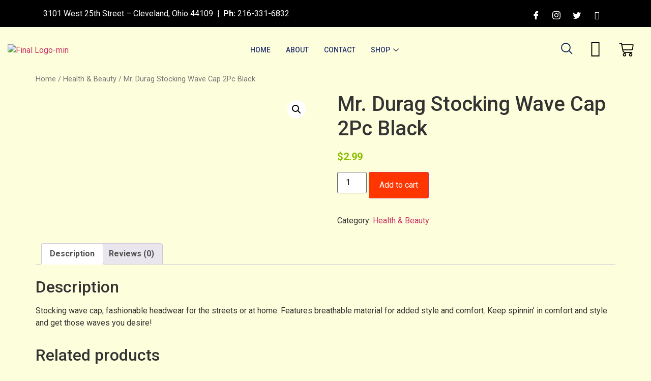

--- FILE ---
content_type: text/html; charset=UTF-8
request_url: https://uneedwehave.com/product/mr-durag-stocking-wave-cap-2pc-black/
body_size: 37888
content:
<!DOCTYPE html>
<html lang="en-US">
<head>
	<meta charset="UTF-8" />
	<meta name="viewport" content="width=device-width, initial-scale=1" />
	<link rel="profile" href="http://gmpg.org/xfn/11" />
	<link rel="pingback" href="https://uneedwehave.com/xmlrpc.php" />
	<title>Mr. Durag Stocking Wave Cap 2Pc Black &#8211; U Need It, We Have It</title>
<meta name='robots' content='max-image-preview:large' />
	<style>img:is([sizes="auto" i], [sizes^="auto," i]) { contain-intrinsic-size: 3000px 1500px }</style>
	<link rel="alternate" type="application/rss+xml" title="U Need It, We Have It &raquo; Feed" href="https://uneedwehave.com/feed/" />
<link rel="alternate" type="application/rss+xml" title="U Need It, We Have It &raquo; Comments Feed" href="https://uneedwehave.com/comments/feed/" />
<link rel="alternate" type="application/rss+xml" title="U Need It, We Have It &raquo; Mr. Durag Stocking Wave Cap 2Pc Black Comments Feed" href="https://uneedwehave.com/product/mr-durag-stocking-wave-cap-2pc-black/feed/" />
<script>
window._wpemojiSettings = {"baseUrl":"https:\/\/s.w.org\/images\/core\/emoji\/15.0.3\/72x72\/","ext":".png","svgUrl":"https:\/\/s.w.org\/images\/core\/emoji\/15.0.3\/svg\/","svgExt":".svg","source":{"concatemoji":"https:\/\/uneedwehave.com\/wp-includes\/js\/wp-emoji-release.min.js?ver=6.7.4"}};
/*! This file is auto-generated */
!function(i,n){var o,s,e;function c(e){try{var t={supportTests:e,timestamp:(new Date).valueOf()};sessionStorage.setItem(o,JSON.stringify(t))}catch(e){}}function p(e,t,n){e.clearRect(0,0,e.canvas.width,e.canvas.height),e.fillText(t,0,0);var t=new Uint32Array(e.getImageData(0,0,e.canvas.width,e.canvas.height).data),r=(e.clearRect(0,0,e.canvas.width,e.canvas.height),e.fillText(n,0,0),new Uint32Array(e.getImageData(0,0,e.canvas.width,e.canvas.height).data));return t.every(function(e,t){return e===r[t]})}function u(e,t,n){switch(t){case"flag":return n(e,"\ud83c\udff3\ufe0f\u200d\u26a7\ufe0f","\ud83c\udff3\ufe0f\u200b\u26a7\ufe0f")?!1:!n(e,"\ud83c\uddfa\ud83c\uddf3","\ud83c\uddfa\u200b\ud83c\uddf3")&&!n(e,"\ud83c\udff4\udb40\udc67\udb40\udc62\udb40\udc65\udb40\udc6e\udb40\udc67\udb40\udc7f","\ud83c\udff4\u200b\udb40\udc67\u200b\udb40\udc62\u200b\udb40\udc65\u200b\udb40\udc6e\u200b\udb40\udc67\u200b\udb40\udc7f");case"emoji":return!n(e,"\ud83d\udc26\u200d\u2b1b","\ud83d\udc26\u200b\u2b1b")}return!1}function f(e,t,n){var r="undefined"!=typeof WorkerGlobalScope&&self instanceof WorkerGlobalScope?new OffscreenCanvas(300,150):i.createElement("canvas"),a=r.getContext("2d",{willReadFrequently:!0}),o=(a.textBaseline="top",a.font="600 32px Arial",{});return e.forEach(function(e){o[e]=t(a,e,n)}),o}function t(e){var t=i.createElement("script");t.src=e,t.defer=!0,i.head.appendChild(t)}"undefined"!=typeof Promise&&(o="wpEmojiSettingsSupports",s=["flag","emoji"],n.supports={everything:!0,everythingExceptFlag:!0},e=new Promise(function(e){i.addEventListener("DOMContentLoaded",e,{once:!0})}),new Promise(function(t){var n=function(){try{var e=JSON.parse(sessionStorage.getItem(o));if("object"==typeof e&&"number"==typeof e.timestamp&&(new Date).valueOf()<e.timestamp+604800&&"object"==typeof e.supportTests)return e.supportTests}catch(e){}return null}();if(!n){if("undefined"!=typeof Worker&&"undefined"!=typeof OffscreenCanvas&&"undefined"!=typeof URL&&URL.createObjectURL&&"undefined"!=typeof Blob)try{var e="postMessage("+f.toString()+"("+[JSON.stringify(s),u.toString(),p.toString()].join(",")+"));",r=new Blob([e],{type:"text/javascript"}),a=new Worker(URL.createObjectURL(r),{name:"wpTestEmojiSupports"});return void(a.onmessage=function(e){c(n=e.data),a.terminate(),t(n)})}catch(e){}c(n=f(s,u,p))}t(n)}).then(function(e){for(var t in e)n.supports[t]=e[t],n.supports.everything=n.supports.everything&&n.supports[t],"flag"!==t&&(n.supports.everythingExceptFlag=n.supports.everythingExceptFlag&&n.supports[t]);n.supports.everythingExceptFlag=n.supports.everythingExceptFlag&&!n.supports.flag,n.DOMReady=!1,n.readyCallback=function(){n.DOMReady=!0}}).then(function(){return e}).then(function(){var e;n.supports.everything||(n.readyCallback(),(e=n.source||{}).concatemoji?t(e.concatemoji):e.wpemoji&&e.twemoji&&(t(e.twemoji),t(e.wpemoji)))}))}((window,document),window._wpemojiSettings);
</script>

<link rel='stylesheet' id='wc-blocks-checkout-style-css' href='https://uneedwehave.com/wp-content/plugins/woocommerce-payments/dist/blocks-checkout.css?ver=1.0' media='all' />
<link rel='stylesheet' id='bdt-uikit-css' href='https://uneedwehave.com/wp-content/plugins/bdthemes-element-pack-lite/assets/css/bdt-uikit.css?ver=3.17.0' media='all' />
<link rel='stylesheet' id='ep-helper-css' href='https://uneedwehave.com/wp-content/plugins/bdthemes-element-pack-lite/assets/css/ep-helper.css?ver=5.4.10' media='all' />
<link rel='stylesheet' id='premium-addons-css' href='https://uneedwehave.com/wp-content/plugins/premium-addons-for-elementor/assets/frontend/min-css/premium-addons.min.css?ver=4.10.15' media='all' />
<style id='wp-emoji-styles-inline-css'>

	img.wp-smiley, img.emoji {
		display: inline !important;
		border: none !important;
		box-shadow: none !important;
		height: 1em !important;
		width: 1em !important;
		margin: 0 0.07em !important;
		vertical-align: -0.1em !important;
		background: none !important;
		padding: 0 !important;
	}
</style>
<link rel='stylesheet' id='wp-block-library-css' href='https://uneedwehave.com/wp-includes/css/dist/block-library/style.min.css?ver=6.7.4' media='all' />
<style id='depicter-slider-style-inline-css'>
/*!***************************************************************************************************************************************************************************************************************************************!*\
  !*** css ./node_modules/css-loader/dist/cjs.js??ruleSet[1].rules[3].use[1]!./node_modules/postcss-loader/dist/cjs.js??ruleSet[1].rules[3].use[2]!./node_modules/sass-loader/dist/cjs.js??ruleSet[1].rules[3].use[3]!./src/style.scss ***!
  \***************************************************************************************************************************************************************************************************************************************/
/**
 * The following styles get applied both on the front of your site
 * and in the editor.
 *
 * Replace them with your own styles or remove the file completely.
 */
.wp-block-create-block-depicter {
  background-color: #21759b;
  color: #fff;
  padding: 2px;
}

/*# sourceMappingURL=style-index.css.map*/
</style>
<style id='classic-theme-styles-inline-css'>
/*! This file is auto-generated */
.wp-block-button__link{color:#fff;background-color:#32373c;border-radius:9999px;box-shadow:none;text-decoration:none;padding:calc(.667em + 2px) calc(1.333em + 2px);font-size:1.125em}.wp-block-file__button{background:#32373c;color:#fff;text-decoration:none}
</style>
<style id='global-styles-inline-css'>
:root{--wp--preset--aspect-ratio--square: 1;--wp--preset--aspect-ratio--4-3: 4/3;--wp--preset--aspect-ratio--3-4: 3/4;--wp--preset--aspect-ratio--3-2: 3/2;--wp--preset--aspect-ratio--2-3: 2/3;--wp--preset--aspect-ratio--16-9: 16/9;--wp--preset--aspect-ratio--9-16: 9/16;--wp--preset--color--black: #000000;--wp--preset--color--cyan-bluish-gray: #abb8c3;--wp--preset--color--white: #ffffff;--wp--preset--color--pale-pink: #f78da7;--wp--preset--color--vivid-red: #cf2e2e;--wp--preset--color--luminous-vivid-orange: #ff6900;--wp--preset--color--luminous-vivid-amber: #fcb900;--wp--preset--color--light-green-cyan: #7bdcb5;--wp--preset--color--vivid-green-cyan: #00d084;--wp--preset--color--pale-cyan-blue: #8ed1fc;--wp--preset--color--vivid-cyan-blue: #0693e3;--wp--preset--color--vivid-purple: #9b51e0;--wp--preset--gradient--vivid-cyan-blue-to-vivid-purple: linear-gradient(135deg,rgba(6,147,227,1) 0%,rgb(155,81,224) 100%);--wp--preset--gradient--light-green-cyan-to-vivid-green-cyan: linear-gradient(135deg,rgb(122,220,180) 0%,rgb(0,208,130) 100%);--wp--preset--gradient--luminous-vivid-amber-to-luminous-vivid-orange: linear-gradient(135deg,rgba(252,185,0,1) 0%,rgba(255,105,0,1) 100%);--wp--preset--gradient--luminous-vivid-orange-to-vivid-red: linear-gradient(135deg,rgba(255,105,0,1) 0%,rgb(207,46,46) 100%);--wp--preset--gradient--very-light-gray-to-cyan-bluish-gray: linear-gradient(135deg,rgb(238,238,238) 0%,rgb(169,184,195) 100%);--wp--preset--gradient--cool-to-warm-spectrum: linear-gradient(135deg,rgb(74,234,220) 0%,rgb(151,120,209) 20%,rgb(207,42,186) 40%,rgb(238,44,130) 60%,rgb(251,105,98) 80%,rgb(254,248,76) 100%);--wp--preset--gradient--blush-light-purple: linear-gradient(135deg,rgb(255,206,236) 0%,rgb(152,150,240) 100%);--wp--preset--gradient--blush-bordeaux: linear-gradient(135deg,rgb(254,205,165) 0%,rgb(254,45,45) 50%,rgb(107,0,62) 100%);--wp--preset--gradient--luminous-dusk: linear-gradient(135deg,rgb(255,203,112) 0%,rgb(199,81,192) 50%,rgb(65,88,208) 100%);--wp--preset--gradient--pale-ocean: linear-gradient(135deg,rgb(255,245,203) 0%,rgb(182,227,212) 50%,rgb(51,167,181) 100%);--wp--preset--gradient--electric-grass: linear-gradient(135deg,rgb(202,248,128) 0%,rgb(113,206,126) 100%);--wp--preset--gradient--midnight: linear-gradient(135deg,rgb(2,3,129) 0%,rgb(40,116,252) 100%);--wp--preset--font-size--small: 13px;--wp--preset--font-size--medium: 20px;--wp--preset--font-size--large: 36px;--wp--preset--font-size--x-large: 42px;--wp--preset--spacing--20: 0.44rem;--wp--preset--spacing--30: 0.67rem;--wp--preset--spacing--40: 1rem;--wp--preset--spacing--50: 1.5rem;--wp--preset--spacing--60: 2.25rem;--wp--preset--spacing--70: 3.38rem;--wp--preset--spacing--80: 5.06rem;--wp--preset--shadow--natural: 6px 6px 9px rgba(0, 0, 0, 0.2);--wp--preset--shadow--deep: 12px 12px 50px rgba(0, 0, 0, 0.4);--wp--preset--shadow--sharp: 6px 6px 0px rgba(0, 0, 0, 0.2);--wp--preset--shadow--outlined: 6px 6px 0px -3px rgba(255, 255, 255, 1), 6px 6px rgba(0, 0, 0, 1);--wp--preset--shadow--crisp: 6px 6px 0px rgba(0, 0, 0, 1);}:where(.is-layout-flex){gap: 0.5em;}:where(.is-layout-grid){gap: 0.5em;}body .is-layout-flex{display: flex;}.is-layout-flex{flex-wrap: wrap;align-items: center;}.is-layout-flex > :is(*, div){margin: 0;}body .is-layout-grid{display: grid;}.is-layout-grid > :is(*, div){margin: 0;}:where(.wp-block-columns.is-layout-flex){gap: 2em;}:where(.wp-block-columns.is-layout-grid){gap: 2em;}:where(.wp-block-post-template.is-layout-flex){gap: 1.25em;}:where(.wp-block-post-template.is-layout-grid){gap: 1.25em;}.has-black-color{color: var(--wp--preset--color--black) !important;}.has-cyan-bluish-gray-color{color: var(--wp--preset--color--cyan-bluish-gray) !important;}.has-white-color{color: var(--wp--preset--color--white) !important;}.has-pale-pink-color{color: var(--wp--preset--color--pale-pink) !important;}.has-vivid-red-color{color: var(--wp--preset--color--vivid-red) !important;}.has-luminous-vivid-orange-color{color: var(--wp--preset--color--luminous-vivid-orange) !important;}.has-luminous-vivid-amber-color{color: var(--wp--preset--color--luminous-vivid-amber) !important;}.has-light-green-cyan-color{color: var(--wp--preset--color--light-green-cyan) !important;}.has-vivid-green-cyan-color{color: var(--wp--preset--color--vivid-green-cyan) !important;}.has-pale-cyan-blue-color{color: var(--wp--preset--color--pale-cyan-blue) !important;}.has-vivid-cyan-blue-color{color: var(--wp--preset--color--vivid-cyan-blue) !important;}.has-vivid-purple-color{color: var(--wp--preset--color--vivid-purple) !important;}.has-black-background-color{background-color: var(--wp--preset--color--black) !important;}.has-cyan-bluish-gray-background-color{background-color: var(--wp--preset--color--cyan-bluish-gray) !important;}.has-white-background-color{background-color: var(--wp--preset--color--white) !important;}.has-pale-pink-background-color{background-color: var(--wp--preset--color--pale-pink) !important;}.has-vivid-red-background-color{background-color: var(--wp--preset--color--vivid-red) !important;}.has-luminous-vivid-orange-background-color{background-color: var(--wp--preset--color--luminous-vivid-orange) !important;}.has-luminous-vivid-amber-background-color{background-color: var(--wp--preset--color--luminous-vivid-amber) !important;}.has-light-green-cyan-background-color{background-color: var(--wp--preset--color--light-green-cyan) !important;}.has-vivid-green-cyan-background-color{background-color: var(--wp--preset--color--vivid-green-cyan) !important;}.has-pale-cyan-blue-background-color{background-color: var(--wp--preset--color--pale-cyan-blue) !important;}.has-vivid-cyan-blue-background-color{background-color: var(--wp--preset--color--vivid-cyan-blue) !important;}.has-vivid-purple-background-color{background-color: var(--wp--preset--color--vivid-purple) !important;}.has-black-border-color{border-color: var(--wp--preset--color--black) !important;}.has-cyan-bluish-gray-border-color{border-color: var(--wp--preset--color--cyan-bluish-gray) !important;}.has-white-border-color{border-color: var(--wp--preset--color--white) !important;}.has-pale-pink-border-color{border-color: var(--wp--preset--color--pale-pink) !important;}.has-vivid-red-border-color{border-color: var(--wp--preset--color--vivid-red) !important;}.has-luminous-vivid-orange-border-color{border-color: var(--wp--preset--color--luminous-vivid-orange) !important;}.has-luminous-vivid-amber-border-color{border-color: var(--wp--preset--color--luminous-vivid-amber) !important;}.has-light-green-cyan-border-color{border-color: var(--wp--preset--color--light-green-cyan) !important;}.has-vivid-green-cyan-border-color{border-color: var(--wp--preset--color--vivid-green-cyan) !important;}.has-pale-cyan-blue-border-color{border-color: var(--wp--preset--color--pale-cyan-blue) !important;}.has-vivid-cyan-blue-border-color{border-color: var(--wp--preset--color--vivid-cyan-blue) !important;}.has-vivid-purple-border-color{border-color: var(--wp--preset--color--vivid-purple) !important;}.has-vivid-cyan-blue-to-vivid-purple-gradient-background{background: var(--wp--preset--gradient--vivid-cyan-blue-to-vivid-purple) !important;}.has-light-green-cyan-to-vivid-green-cyan-gradient-background{background: var(--wp--preset--gradient--light-green-cyan-to-vivid-green-cyan) !important;}.has-luminous-vivid-amber-to-luminous-vivid-orange-gradient-background{background: var(--wp--preset--gradient--luminous-vivid-amber-to-luminous-vivid-orange) !important;}.has-luminous-vivid-orange-to-vivid-red-gradient-background{background: var(--wp--preset--gradient--luminous-vivid-orange-to-vivid-red) !important;}.has-very-light-gray-to-cyan-bluish-gray-gradient-background{background: var(--wp--preset--gradient--very-light-gray-to-cyan-bluish-gray) !important;}.has-cool-to-warm-spectrum-gradient-background{background: var(--wp--preset--gradient--cool-to-warm-spectrum) !important;}.has-blush-light-purple-gradient-background{background: var(--wp--preset--gradient--blush-light-purple) !important;}.has-blush-bordeaux-gradient-background{background: var(--wp--preset--gradient--blush-bordeaux) !important;}.has-luminous-dusk-gradient-background{background: var(--wp--preset--gradient--luminous-dusk) !important;}.has-pale-ocean-gradient-background{background: var(--wp--preset--gradient--pale-ocean) !important;}.has-electric-grass-gradient-background{background: var(--wp--preset--gradient--electric-grass) !important;}.has-midnight-gradient-background{background: var(--wp--preset--gradient--midnight) !important;}.has-small-font-size{font-size: var(--wp--preset--font-size--small) !important;}.has-medium-font-size{font-size: var(--wp--preset--font-size--medium) !important;}.has-large-font-size{font-size: var(--wp--preset--font-size--large) !important;}.has-x-large-font-size{font-size: var(--wp--preset--font-size--x-large) !important;}
:where(.wp-block-post-template.is-layout-flex){gap: 1.25em;}:where(.wp-block-post-template.is-layout-grid){gap: 1.25em;}
:where(.wp-block-columns.is-layout-flex){gap: 2em;}:where(.wp-block-columns.is-layout-grid){gap: 2em;}
:root :where(.wp-block-pullquote){font-size: 1.5em;line-height: 1.6;}
</style>
<link rel='stylesheet' id='contact-form-7-css' href='https://uneedwehave.com/wp-content/plugins/contact-form-7/includes/css/styles.css?ver=5.8' media='all' />
<link rel='stylesheet' id='photoswipe-css' href='https://uneedwehave.com/wp-content/plugins/woocommerce/assets/css/photoswipe/photoswipe.min.css?ver=8.3.3' media='all' />
<link rel='stylesheet' id='photoswipe-default-skin-css' href='https://uneedwehave.com/wp-content/plugins/woocommerce/assets/css/photoswipe/default-skin/default-skin.min.css?ver=8.3.3' media='all' />
<link rel='stylesheet' id='woocommerce-layout-css' href='https://uneedwehave.com/wp-content/plugins/woocommerce/assets/css/woocommerce-layout.css?ver=8.3.3' media='all' />
<link rel='stylesheet' id='woocommerce-smallscreen-css' href='https://uneedwehave.com/wp-content/plugins/woocommerce/assets/css/woocommerce-smallscreen.css?ver=8.3.3' media='only screen and (max-width: 768px)' />
<link rel='stylesheet' id='woocommerce-general-css' href='https://uneedwehave.com/wp-content/plugins/woocommerce/assets/css/woocommerce.css?ver=8.3.3' media='all' />
<style id='woocommerce-inline-inline-css'>
.woocommerce form .form-row .required { visibility: visible; }
</style>
<link rel='stylesheet' id='elementor-icons-css' href='https://uneedwehave.com/wp-content/plugins/elementor/assets/lib/eicons/css/elementor-icons.min.css?ver=5.23.0' media='all' />
<link rel='stylesheet' id='elementor-frontend-css' href='https://uneedwehave.com/wp-content/plugins/elementor/assets/css/frontend.min.css?ver=3.16.5' media='all' />
<style id='elementor-frontend-inline-css'>
@-webkit-keyframes ha_fadeIn{0%{opacity:0}to{opacity:1}}@keyframes ha_fadeIn{0%{opacity:0}to{opacity:1}}@-webkit-keyframes ha_zoomIn{0%{opacity:0;-webkit-transform:scale3d(.3,.3,.3);transform:scale3d(.3,.3,.3)}50%{opacity:1}}@keyframes ha_zoomIn{0%{opacity:0;-webkit-transform:scale3d(.3,.3,.3);transform:scale3d(.3,.3,.3)}50%{opacity:1}}@-webkit-keyframes ha_rollIn{0%{opacity:0;-webkit-transform:translate3d(-100%,0,0) rotate3d(0,0,1,-120deg);transform:translate3d(-100%,0,0) rotate3d(0,0,1,-120deg)}to{opacity:1}}@keyframes ha_rollIn{0%{opacity:0;-webkit-transform:translate3d(-100%,0,0) rotate3d(0,0,1,-120deg);transform:translate3d(-100%,0,0) rotate3d(0,0,1,-120deg)}to{opacity:1}}@-webkit-keyframes ha_bounce{0%,20%,53%,to{-webkit-animation-timing-function:cubic-bezier(.215,.61,.355,1);animation-timing-function:cubic-bezier(.215,.61,.355,1)}40%,43%{-webkit-transform:translate3d(0,-30px,0) scaleY(1.1);transform:translate3d(0,-30px,0) scaleY(1.1);-webkit-animation-timing-function:cubic-bezier(.755,.05,.855,.06);animation-timing-function:cubic-bezier(.755,.05,.855,.06)}70%{-webkit-transform:translate3d(0,-15px,0) scaleY(1.05);transform:translate3d(0,-15px,0) scaleY(1.05);-webkit-animation-timing-function:cubic-bezier(.755,.05,.855,.06);animation-timing-function:cubic-bezier(.755,.05,.855,.06)}80%{-webkit-transition-timing-function:cubic-bezier(.215,.61,.355,1);transition-timing-function:cubic-bezier(.215,.61,.355,1);-webkit-transform:translate3d(0,0,0) scaleY(.95);transform:translate3d(0,0,0) scaleY(.95)}90%{-webkit-transform:translate3d(0,-4px,0) scaleY(1.02);transform:translate3d(0,-4px,0) scaleY(1.02)}}@keyframes ha_bounce{0%,20%,53%,to{-webkit-animation-timing-function:cubic-bezier(.215,.61,.355,1);animation-timing-function:cubic-bezier(.215,.61,.355,1)}40%,43%{-webkit-transform:translate3d(0,-30px,0) scaleY(1.1);transform:translate3d(0,-30px,0) scaleY(1.1);-webkit-animation-timing-function:cubic-bezier(.755,.05,.855,.06);animation-timing-function:cubic-bezier(.755,.05,.855,.06)}70%{-webkit-transform:translate3d(0,-15px,0) scaleY(1.05);transform:translate3d(0,-15px,0) scaleY(1.05);-webkit-animation-timing-function:cubic-bezier(.755,.05,.855,.06);animation-timing-function:cubic-bezier(.755,.05,.855,.06)}80%{-webkit-transition-timing-function:cubic-bezier(.215,.61,.355,1);transition-timing-function:cubic-bezier(.215,.61,.355,1);-webkit-transform:translate3d(0,0,0) scaleY(.95);transform:translate3d(0,0,0) scaleY(.95)}90%{-webkit-transform:translate3d(0,-4px,0) scaleY(1.02);transform:translate3d(0,-4px,0) scaleY(1.02)}}@-webkit-keyframes ha_bounceIn{0%,20%,40%,60%,80%,to{-webkit-animation-timing-function:cubic-bezier(.215,.61,.355,1);animation-timing-function:cubic-bezier(.215,.61,.355,1)}0%{opacity:0;-webkit-transform:scale3d(.3,.3,.3);transform:scale3d(.3,.3,.3)}20%{-webkit-transform:scale3d(1.1,1.1,1.1);transform:scale3d(1.1,1.1,1.1)}40%{-webkit-transform:scale3d(.9,.9,.9);transform:scale3d(.9,.9,.9)}60%{opacity:1;-webkit-transform:scale3d(1.03,1.03,1.03);transform:scale3d(1.03,1.03,1.03)}80%{-webkit-transform:scale3d(.97,.97,.97);transform:scale3d(.97,.97,.97)}to{opacity:1}}@keyframes ha_bounceIn{0%,20%,40%,60%,80%,to{-webkit-animation-timing-function:cubic-bezier(.215,.61,.355,1);animation-timing-function:cubic-bezier(.215,.61,.355,1)}0%{opacity:0;-webkit-transform:scale3d(.3,.3,.3);transform:scale3d(.3,.3,.3)}20%{-webkit-transform:scale3d(1.1,1.1,1.1);transform:scale3d(1.1,1.1,1.1)}40%{-webkit-transform:scale3d(.9,.9,.9);transform:scale3d(.9,.9,.9)}60%{opacity:1;-webkit-transform:scale3d(1.03,1.03,1.03);transform:scale3d(1.03,1.03,1.03)}80%{-webkit-transform:scale3d(.97,.97,.97);transform:scale3d(.97,.97,.97)}to{opacity:1}}@-webkit-keyframes ha_flipInX{0%{opacity:0;-webkit-transform:perspective(400px) rotate3d(1,0,0,90deg);transform:perspective(400px) rotate3d(1,0,0,90deg);-webkit-animation-timing-function:ease-in;animation-timing-function:ease-in}40%{-webkit-transform:perspective(400px) rotate3d(1,0,0,-20deg);transform:perspective(400px) rotate3d(1,0,0,-20deg);-webkit-animation-timing-function:ease-in;animation-timing-function:ease-in}60%{opacity:1;-webkit-transform:perspective(400px) rotate3d(1,0,0,10deg);transform:perspective(400px) rotate3d(1,0,0,10deg)}80%{-webkit-transform:perspective(400px) rotate3d(1,0,0,-5deg);transform:perspective(400px) rotate3d(1,0,0,-5deg)}}@keyframes ha_flipInX{0%{opacity:0;-webkit-transform:perspective(400px) rotate3d(1,0,0,90deg);transform:perspective(400px) rotate3d(1,0,0,90deg);-webkit-animation-timing-function:ease-in;animation-timing-function:ease-in}40%{-webkit-transform:perspective(400px) rotate3d(1,0,0,-20deg);transform:perspective(400px) rotate3d(1,0,0,-20deg);-webkit-animation-timing-function:ease-in;animation-timing-function:ease-in}60%{opacity:1;-webkit-transform:perspective(400px) rotate3d(1,0,0,10deg);transform:perspective(400px) rotate3d(1,0,0,10deg)}80%{-webkit-transform:perspective(400px) rotate3d(1,0,0,-5deg);transform:perspective(400px) rotate3d(1,0,0,-5deg)}}@-webkit-keyframes ha_flipInY{0%{opacity:0;-webkit-transform:perspective(400px) rotate3d(0,1,0,90deg);transform:perspective(400px) rotate3d(0,1,0,90deg);-webkit-animation-timing-function:ease-in;animation-timing-function:ease-in}40%{-webkit-transform:perspective(400px) rotate3d(0,1,0,-20deg);transform:perspective(400px) rotate3d(0,1,0,-20deg);-webkit-animation-timing-function:ease-in;animation-timing-function:ease-in}60%{opacity:1;-webkit-transform:perspective(400px) rotate3d(0,1,0,10deg);transform:perspective(400px) rotate3d(0,1,0,10deg)}80%{-webkit-transform:perspective(400px) rotate3d(0,1,0,-5deg);transform:perspective(400px) rotate3d(0,1,0,-5deg)}}@keyframes ha_flipInY{0%{opacity:0;-webkit-transform:perspective(400px) rotate3d(0,1,0,90deg);transform:perspective(400px) rotate3d(0,1,0,90deg);-webkit-animation-timing-function:ease-in;animation-timing-function:ease-in}40%{-webkit-transform:perspective(400px) rotate3d(0,1,0,-20deg);transform:perspective(400px) rotate3d(0,1,0,-20deg);-webkit-animation-timing-function:ease-in;animation-timing-function:ease-in}60%{opacity:1;-webkit-transform:perspective(400px) rotate3d(0,1,0,10deg);transform:perspective(400px) rotate3d(0,1,0,10deg)}80%{-webkit-transform:perspective(400px) rotate3d(0,1,0,-5deg);transform:perspective(400px) rotate3d(0,1,0,-5deg)}}@-webkit-keyframes ha_swing{20%{-webkit-transform:rotate3d(0,0,1,15deg);transform:rotate3d(0,0,1,15deg)}40%{-webkit-transform:rotate3d(0,0,1,-10deg);transform:rotate3d(0,0,1,-10deg)}60%{-webkit-transform:rotate3d(0,0,1,5deg);transform:rotate3d(0,0,1,5deg)}80%{-webkit-transform:rotate3d(0,0,1,-5deg);transform:rotate3d(0,0,1,-5deg)}}@keyframes ha_swing{20%{-webkit-transform:rotate3d(0,0,1,15deg);transform:rotate3d(0,0,1,15deg)}40%{-webkit-transform:rotate3d(0,0,1,-10deg);transform:rotate3d(0,0,1,-10deg)}60%{-webkit-transform:rotate3d(0,0,1,5deg);transform:rotate3d(0,0,1,5deg)}80%{-webkit-transform:rotate3d(0,0,1,-5deg);transform:rotate3d(0,0,1,-5deg)}}@-webkit-keyframes ha_slideInDown{0%{visibility:visible;-webkit-transform:translate3d(0,-100%,0);transform:translate3d(0,-100%,0)}}@keyframes ha_slideInDown{0%{visibility:visible;-webkit-transform:translate3d(0,-100%,0);transform:translate3d(0,-100%,0)}}@-webkit-keyframes ha_slideInUp{0%{visibility:visible;-webkit-transform:translate3d(0,100%,0);transform:translate3d(0,100%,0)}}@keyframes ha_slideInUp{0%{visibility:visible;-webkit-transform:translate3d(0,100%,0);transform:translate3d(0,100%,0)}}@-webkit-keyframes ha_slideInLeft{0%{visibility:visible;-webkit-transform:translate3d(-100%,0,0);transform:translate3d(-100%,0,0)}}@keyframes ha_slideInLeft{0%{visibility:visible;-webkit-transform:translate3d(-100%,0,0);transform:translate3d(-100%,0,0)}}@-webkit-keyframes ha_slideInRight{0%{visibility:visible;-webkit-transform:translate3d(100%,0,0);transform:translate3d(100%,0,0)}}@keyframes ha_slideInRight{0%{visibility:visible;-webkit-transform:translate3d(100%,0,0);transform:translate3d(100%,0,0)}}.ha_fadeIn{-webkit-animation-name:ha_fadeIn;animation-name:ha_fadeIn}.ha_zoomIn{-webkit-animation-name:ha_zoomIn;animation-name:ha_zoomIn}.ha_rollIn{-webkit-animation-name:ha_rollIn;animation-name:ha_rollIn}.ha_bounce{-webkit-transform-origin:center bottom;-ms-transform-origin:center bottom;transform-origin:center bottom;-webkit-animation-name:ha_bounce;animation-name:ha_bounce}.ha_bounceIn{-webkit-animation-name:ha_bounceIn;animation-name:ha_bounceIn;-webkit-animation-duration:.75s;-webkit-animation-duration:calc(var(--animate-duration)*.75);animation-duration:.75s;animation-duration:calc(var(--animate-duration)*.75)}.ha_flipInX,.ha_flipInY{-webkit-animation-name:ha_flipInX;animation-name:ha_flipInX;-webkit-backface-visibility:visible!important;backface-visibility:visible!important}.ha_flipInY{-webkit-animation-name:ha_flipInY;animation-name:ha_flipInY}.ha_swing{-webkit-transform-origin:top center;-ms-transform-origin:top center;transform-origin:top center;-webkit-animation-name:ha_swing;animation-name:ha_swing}.ha_slideInDown{-webkit-animation-name:ha_slideInDown;animation-name:ha_slideInDown}.ha_slideInUp{-webkit-animation-name:ha_slideInUp;animation-name:ha_slideInUp}.ha_slideInLeft{-webkit-animation-name:ha_slideInLeft;animation-name:ha_slideInLeft}.ha_slideInRight{-webkit-animation-name:ha_slideInRight;animation-name:ha_slideInRight}.ha-css-transform-yes{-webkit-transition-duration:var(--ha-tfx-transition-duration, .2s);transition-duration:var(--ha-tfx-transition-duration, .2s);-webkit-transition-property:-webkit-transform;transition-property:transform;transition-property:transform,-webkit-transform;-webkit-transform:translate(var(--ha-tfx-translate-x, 0),var(--ha-tfx-translate-y, 0)) scale(var(--ha-tfx-scale-x, 1),var(--ha-tfx-scale-y, 1)) skew(var(--ha-tfx-skew-x, 0),var(--ha-tfx-skew-y, 0)) rotateX(var(--ha-tfx-rotate-x, 0)) rotateY(var(--ha-tfx-rotate-y, 0)) rotateZ(var(--ha-tfx-rotate-z, 0));transform:translate(var(--ha-tfx-translate-x, 0),var(--ha-tfx-translate-y, 0)) scale(var(--ha-tfx-scale-x, 1),var(--ha-tfx-scale-y, 1)) skew(var(--ha-tfx-skew-x, 0),var(--ha-tfx-skew-y, 0)) rotateX(var(--ha-tfx-rotate-x, 0)) rotateY(var(--ha-tfx-rotate-y, 0)) rotateZ(var(--ha-tfx-rotate-z, 0))}.ha-css-transform-yes:hover{-webkit-transform:translate(var(--ha-tfx-translate-x-hover, var(--ha-tfx-translate-x, 0)),var(--ha-tfx-translate-y-hover, var(--ha-tfx-translate-y, 0))) scale(var(--ha-tfx-scale-x-hover, var(--ha-tfx-scale-x, 1)),var(--ha-tfx-scale-y-hover, var(--ha-tfx-scale-y, 1))) skew(var(--ha-tfx-skew-x-hover, var(--ha-tfx-skew-x, 0)),var(--ha-tfx-skew-y-hover, var(--ha-tfx-skew-y, 0))) rotateX(var(--ha-tfx-rotate-x-hover, var(--ha-tfx-rotate-x, 0))) rotateY(var(--ha-tfx-rotate-y-hover, var(--ha-tfx-rotate-y, 0))) rotateZ(var(--ha-tfx-rotate-z-hover, var(--ha-tfx-rotate-z, 0)));transform:translate(var(--ha-tfx-translate-x-hover, var(--ha-tfx-translate-x, 0)),var(--ha-tfx-translate-y-hover, var(--ha-tfx-translate-y, 0))) scale(var(--ha-tfx-scale-x-hover, var(--ha-tfx-scale-x, 1)),var(--ha-tfx-scale-y-hover, var(--ha-tfx-scale-y, 1))) skew(var(--ha-tfx-skew-x-hover, var(--ha-tfx-skew-x, 0)),var(--ha-tfx-skew-y-hover, var(--ha-tfx-skew-y, 0))) rotateX(var(--ha-tfx-rotate-x-hover, var(--ha-tfx-rotate-x, 0))) rotateY(var(--ha-tfx-rotate-y-hover, var(--ha-tfx-rotate-y, 0))) rotateZ(var(--ha-tfx-rotate-z-hover, var(--ha-tfx-rotate-z, 0)))}.happy-addon>.elementor-widget-container{word-wrap:break-word;overflow-wrap:break-word}.happy-addon>.elementor-widget-container,.happy-addon>.elementor-widget-container *{-webkit-box-sizing:border-box;box-sizing:border-box}.happy-addon p:empty{display:none}.happy-addon .elementor-inline-editing{min-height:auto!important}.happy-addon-pro img{max-width:100%;height:auto;-o-object-fit:cover;object-fit:cover}.ha-screen-reader-text{position:absolute;overflow:hidden;clip:rect(1px,1px,1px,1px);margin:-1px;padding:0;width:1px;height:1px;border:0;word-wrap:normal!important;-webkit-clip-path:inset(50%);clip-path:inset(50%)}.ha-has-bg-overlay>.elementor-widget-container{position:relative;z-index:1}.ha-has-bg-overlay>.elementor-widget-container:before{position:absolute;top:0;left:0;z-index:-1;width:100%;height:100%;content:""}.ha-popup--is-enabled .ha-js-popup,.ha-popup--is-enabled .ha-js-popup img{cursor:-webkit-zoom-in!important;cursor:zoom-in!important}.mfp-wrap .mfp-arrow,.mfp-wrap .mfp-close{background-color:transparent}.mfp-wrap .mfp-arrow:focus,.mfp-wrap .mfp-close:focus{outline-width:thin}.ha-advanced-tooltip-enable{position:relative;cursor:pointer;--ha-tooltip-arrow-color:black;--ha-tooltip-arrow-distance:0}.ha-advanced-tooltip-enable .ha-advanced-tooltip-content{position:absolute;z-index:999;display:none;padding:5px 0;width:120px;height:auto;border-radius:6px;background-color:#000;color:#fff;text-align:center;opacity:0}.ha-advanced-tooltip-enable .ha-advanced-tooltip-content::after{position:absolute;border-width:5px;border-style:solid;content:""}.ha-advanced-tooltip-enable .ha-advanced-tooltip-content.no-arrow::after{visibility:hidden}.ha-advanced-tooltip-enable .ha-advanced-tooltip-content.show{display:inline-block;opacity:1}.ha-advanced-tooltip-enable.ha-advanced-tooltip-top .ha-advanced-tooltip-content,body[data-elementor-device-mode=tablet] .ha-advanced-tooltip-enable.ha-advanced-tooltip-tablet-top .ha-advanced-tooltip-content{top:unset;right:0;bottom:calc(101% + var(--ha-tooltip-arrow-distance));left:0;margin:0 auto}.ha-advanced-tooltip-enable.ha-advanced-tooltip-top .ha-advanced-tooltip-content::after,body[data-elementor-device-mode=tablet] .ha-advanced-tooltip-enable.ha-advanced-tooltip-tablet-top .ha-advanced-tooltip-content::after{top:100%;right:unset;bottom:unset;left:50%;border-color:var(--ha-tooltip-arrow-color) transparent transparent transparent;-webkit-transform:translateX(-50%);-ms-transform:translateX(-50%);transform:translateX(-50%)}.ha-advanced-tooltip-enable.ha-advanced-tooltip-bottom .ha-advanced-tooltip-content,body[data-elementor-device-mode=tablet] .ha-advanced-tooltip-enable.ha-advanced-tooltip-tablet-bottom .ha-advanced-tooltip-content{top:calc(101% + var(--ha-tooltip-arrow-distance));right:0;bottom:unset;left:0;margin:0 auto}.ha-advanced-tooltip-enable.ha-advanced-tooltip-bottom .ha-advanced-tooltip-content::after,body[data-elementor-device-mode=tablet] .ha-advanced-tooltip-enable.ha-advanced-tooltip-tablet-bottom .ha-advanced-tooltip-content::after{top:unset;right:unset;bottom:100%;left:50%;border-color:transparent transparent var(--ha-tooltip-arrow-color) transparent;-webkit-transform:translateX(-50%);-ms-transform:translateX(-50%);transform:translateX(-50%)}.ha-advanced-tooltip-enable.ha-advanced-tooltip-left .ha-advanced-tooltip-content,body[data-elementor-device-mode=tablet] .ha-advanced-tooltip-enable.ha-advanced-tooltip-tablet-left .ha-advanced-tooltip-content{top:50%;right:calc(101% + var(--ha-tooltip-arrow-distance));bottom:unset;left:unset;-webkit-transform:translateY(-50%);-ms-transform:translateY(-50%);transform:translateY(-50%)}.ha-advanced-tooltip-enable.ha-advanced-tooltip-left .ha-advanced-tooltip-content::after,body[data-elementor-device-mode=tablet] .ha-advanced-tooltip-enable.ha-advanced-tooltip-tablet-left .ha-advanced-tooltip-content::after{top:50%;right:unset;bottom:unset;left:100%;border-color:transparent transparent transparent var(--ha-tooltip-arrow-color);-webkit-transform:translateY(-50%);-ms-transform:translateY(-50%);transform:translateY(-50%)}.ha-advanced-tooltip-enable.ha-advanced-tooltip-right .ha-advanced-tooltip-content,body[data-elementor-device-mode=tablet] .ha-advanced-tooltip-enable.ha-advanced-tooltip-tablet-right .ha-advanced-tooltip-content{top:50%;right:unset;bottom:unset;left:calc(101% + var(--ha-tooltip-arrow-distance));-webkit-transform:translateY(-50%);-ms-transform:translateY(-50%);transform:translateY(-50%)}.ha-advanced-tooltip-enable.ha-advanced-tooltip-right .ha-advanced-tooltip-content::after,body[data-elementor-device-mode=tablet] .ha-advanced-tooltip-enable.ha-advanced-tooltip-tablet-right .ha-advanced-tooltip-content::after{top:50%;right:100%;bottom:unset;left:unset;border-color:transparent var(--ha-tooltip-arrow-color) transparent transparent;-webkit-transform:translateY(-50%);-ms-transform:translateY(-50%);transform:translateY(-50%)}body[data-elementor-device-mode=mobile] .ha-advanced-tooltip-enable.ha-advanced-tooltip-mobile-top .ha-advanced-tooltip-content{top:unset;right:0;bottom:calc(101% + var(--ha-tooltip-arrow-distance));left:0;margin:0 auto}body[data-elementor-device-mode=mobile] .ha-advanced-tooltip-enable.ha-advanced-tooltip-mobile-top .ha-advanced-tooltip-content::after{top:100%;right:unset;bottom:unset;left:50%;border-color:var(--ha-tooltip-arrow-color) transparent transparent transparent;-webkit-transform:translateX(-50%);-ms-transform:translateX(-50%);transform:translateX(-50%)}body[data-elementor-device-mode=mobile] .ha-advanced-tooltip-enable.ha-advanced-tooltip-mobile-bottom .ha-advanced-tooltip-content{top:calc(101% + var(--ha-tooltip-arrow-distance));right:0;bottom:unset;left:0;margin:0 auto}body[data-elementor-device-mode=mobile] .ha-advanced-tooltip-enable.ha-advanced-tooltip-mobile-bottom .ha-advanced-tooltip-content::after{top:unset;right:unset;bottom:100%;left:50%;border-color:transparent transparent var(--ha-tooltip-arrow-color) transparent;-webkit-transform:translateX(-50%);-ms-transform:translateX(-50%);transform:translateX(-50%)}body[data-elementor-device-mode=mobile] .ha-advanced-tooltip-enable.ha-advanced-tooltip-mobile-left .ha-advanced-tooltip-content{top:50%;right:calc(101% + var(--ha-tooltip-arrow-distance));bottom:unset;left:unset;-webkit-transform:translateY(-50%);-ms-transform:translateY(-50%);transform:translateY(-50%)}body[data-elementor-device-mode=mobile] .ha-advanced-tooltip-enable.ha-advanced-tooltip-mobile-left .ha-advanced-tooltip-content::after{top:50%;right:unset;bottom:unset;left:100%;border-color:transparent transparent transparent var(--ha-tooltip-arrow-color);-webkit-transform:translateY(-50%);-ms-transform:translateY(-50%);transform:translateY(-50%)}body[data-elementor-device-mode=mobile] .ha-advanced-tooltip-enable.ha-advanced-tooltip-mobile-right .ha-advanced-tooltip-content{top:50%;right:unset;bottom:unset;left:calc(101% + var(--ha-tooltip-arrow-distance));-webkit-transform:translateY(-50%);-ms-transform:translateY(-50%);transform:translateY(-50%)}body[data-elementor-device-mode=mobile] .ha-advanced-tooltip-enable.ha-advanced-tooltip-mobile-right .ha-advanced-tooltip-content::after{top:50%;right:100%;bottom:unset;left:unset;border-color:transparent var(--ha-tooltip-arrow-color) transparent transparent;-webkit-transform:translateY(-50%);-ms-transform:translateY(-50%);transform:translateY(-50%)}body.elementor-editor-active .happy-addon.ha-gravityforms .gform_wrapper{display:block!important}.ha-scroll-to-top-wrap.ha-scroll-to-top-hide{display:none}.ha-scroll-to-top-wrap.edit-mode,.ha-scroll-to-top-wrap.single-page-off{display:none!important}.ha-scroll-to-top-button{position:fixed;right:15px;bottom:15px;z-index:9999;display:-webkit-box;display:-webkit-flex;display:-ms-flexbox;display:flex;-webkit-box-align:center;-webkit-align-items:center;align-items:center;-ms-flex-align:center;-webkit-box-pack:center;-ms-flex-pack:center;-webkit-justify-content:center;justify-content:center;width:50px;height:50px;border-radius:50px;background-color:#5636d1;color:#fff;text-align:center;opacity:1;cursor:pointer;-webkit-transition:all .3s;transition:all .3s}.ha-scroll-to-top-button i{color:#fff;font-size:16px}.ha-scroll-to-top-button:hover{background-color:#e2498a}
</style>
<link rel='stylesheet' id='swiper-css' href='https://uneedwehave.com/wp-content/plugins/elementor/assets/lib/swiper/css/swiper.min.css?ver=5.3.6' media='all' />
<link rel='stylesheet' id='elementor-post-160-css' href='https://uneedwehave.com/wp-content/uploads/elementor/css/post-160.css?ver=1735750377' media='all' />
<link rel='stylesheet' id='hfe-style-css' href='https://uneedwehave.com/wp-content/plugins/header-footer-elementor/assets/css/header-footer-elementor.css?ver=1.6.21' media='all' />
<link rel='stylesheet' id='elementor-post-1596-css' href='https://uneedwehave.com/wp-content/uploads/elementor/css/post-1596.css?ver=1735750383' media='all' />
<link rel='stylesheet' id='happy-icons-css' href='https://uneedwehave.com/wp-content/plugins/happy-elementor-addons/assets/fonts/style.min.css?ver=3.8.6' media='all' />
<link rel='stylesheet' id='font-awesome-css' href='https://uneedwehave.com/wp-content/plugins/elementor/assets/lib/font-awesome/css/font-awesome.min.css?ver=4.7.0' media='all' />
<link rel='stylesheet' id='hfe-widgets-style-css' href='https://uneedwehave.com/wp-content/plugins/header-footer-elementor/inc/widgets-css/frontend.css?ver=1.6.21' media='all' />
<link rel='stylesheet' id='wpforms-classic-full-css' href='https://uneedwehave.com/wp-content/plugins/wpforms-lite/assets/css/frontend/classic/wpforms-full.min.css?ver=1.8.5.2' media='all' />
<link rel='stylesheet' id='hello-elementor-theme-style-css' href='https://uneedwehave.com/wp-content/themes/hello-elementor/theme.min.css?ver=2.8.1' media='all' />
<link rel='stylesheet' id='eael-general-css' href='https://uneedwehave.com/wp-content/plugins/essential-addons-for-elementor-lite/assets/front-end/css/view/general.min.css?ver=5.8.6' media='all' />
<link rel='stylesheet' id='eael-1601-css' href='https://uneedwehave.com/wp-content/uploads/essential-addons-elementor/eael-1601.css?ver=1697145671' media='all' />
<link rel='stylesheet' id='elementor-post-1601-css' href='https://uneedwehave.com/wp-content/uploads/elementor/css/post-1601.css?ver=1748462417' media='all' />
<link rel='stylesheet' id='WCPAY_PAYMENT_REQUEST-css' href='https://uneedwehave.com/wp-content/plugins/woocommerce-payments/dist/payment-request.css?ver=6.9.1' media='all' />
<link rel='stylesheet' id='hello-elementor-css' href='https://uneedwehave.com/wp-content/themes/hello-elementor/style.min.css?ver=2.8.1' media='all' />
<link rel='stylesheet' id='elementor-icons-ekiticons-css' href='https://uneedwehave.com/wp-content/plugins/elementskit-lite/modules/elementskit-icon-pack/assets/css/ekiticons.css?ver=3.0.3' media='all' />
<link rel='stylesheet' id='stripe_styles-css' href='https://uneedwehave.com/wp-content/plugins/woocommerce-gateway-stripe/assets/css/stripe-styles.css?ver=7.7.0' media='all' />
<link rel='stylesheet' id='vi-wpvs-frontend-style-css' href='https://uneedwehave.com/wp-content/plugins/product-variations-swatches-for-woocommerce/assets/css/frontend-style.min.css?ver=1.1.2' media='all' />
<style id='vi-wpvs-frontend-style-inline-css'>
.vi-wpvs-variation-wrap.vi-wpvs-variation-wrap-vi_wpvs_button_design .vi-wpvs-option-wrap{transition: all 30ms ease-in-out;}.vi-wpvs-variation-wrap.vi-wpvs-variation-wrap-vi_wpvs_button_design .vi-wpvs-variation-button-select,.vi-wpvs-variation-wrap.vi-wpvs-variation-wrap-vi_wpvs_button_design .vi-wpvs-option-wrap{padding:10px 20px;font-size:13px;}.vi-wpvs-variation-wrap.vi-wpvs-variation-wrap-vi_wpvs_button_design .vi-wpvs-option-wrap .vi-wpvs-option:not(.vi-wpvs-option-select){border-radius: inherit;}.vi-wpvs-variation-wrap.vi-wpvs-variation-wrap-image.vi-wpvs-variation-wrap-vi_wpvs_button_design .vi-wpvs-option-wrap ,.vi-wpvs-variation-wrap.vi-wpvs-variation-wrap-variation_img.vi-wpvs-variation-wrap-vi_wpvs_button_design .vi-wpvs-option-wrap ,.vi-wpvs-variation-wrap.vi-wpvs-variation-wrap-color.vi-wpvs-variation-wrap-vi_wpvs_button_design .vi-wpvs-option-wrap{width: 48px;height:48px;}.vi-wpvs-variation-wrap.vi-wpvs-variation-wrap-vi_wpvs_button_design .vi-wpvs-option-wrap.vi-wpvs-option-wrap-out-of-stock,.vi-wpvs-variation-wrap.vi-wpvs-variation-wrap-vi_wpvs_button_design .vi-wpvs-option-wrap.vi-wpvs-option-wrap-out-of-stock-attribute,.vi-wpvs-variation-wrap.vi-wpvs-variation-wrap-vi_wpvs_button_design .vi-wpvs-option-wrap.vi-wpvs-option-wrap-disable{opacity: 1;}.vi-wpvs-variation-wrap.vi-wpvs-variation-wrap-vi_wpvs_button_design .vi-wpvs-option-wrap.vi-wpvs-option-wrap-out-of-stock .vi-wpvs-option,.vi-wpvs-variation-wrap.vi-wpvs-variation-wrap-vi_wpvs_button_design .vi-wpvs-option-wrap.vi-wpvs-option-wrap-out-of-stock-attribute .vi-wpvs-option,.vi-wpvs-variation-wrap.vi-wpvs-variation-wrap-vi_wpvs_button_design .vi-wpvs-option-wrap.vi-wpvs-option-wrap-disable .vi-wpvs-option{opacity: .5;}.vi-wpvs-variation-wrap.vi-wpvs-variation-wrap-vi_wpvs_button_design .vi-wpvs-option-wrap.vi-wpvs-option-wrap-selected{box-shadow:  0 0 0 1px rgba(33, 33, 33, 1) inset;}.vi-wpvs-variation-wrap.vi-wpvs-variation-wrap-vi_wpvs_button_design .vi-wpvs-variation-wrap-select-wrap .vi-wpvs-option-wrap.vi-wpvs-option-wrap-selected{box-shadow:  0 0 0 1px rgba(33, 33, 33, 1);}.vi-wpvs-variation-wrap.vi-wpvs-variation-wrap-vi_wpvs_button_design .vi-wpvs-option-wrap.vi-wpvs-option-wrap-selected{color:rgba(255, 255, 255, 1);background:rgba(33, 33, 33, 1);}.vi-wpvs-variation-wrap.vi-wpvs-variation-wrap-vi_wpvs_button_design .vi-wpvs-option-wrap.vi-wpvs-option-wrap-selected .vi-wpvs-option{color:rgba(255, 255, 255, 1);}.vi-wpvs-variation-wrap.vi-wpvs-variation-wrap-vi_wpvs_button_design .vi-wpvs-option-wrap.vi-wpvs-option-wrap-hover{box-shadow:  0 0 0 1px rgba(33, 33, 33, 1) inset;}.vi-wpvs-variation-wrap.vi-wpvs-variation-wrap-vi_wpvs_button_design .vi-wpvs-variation-wrap-select-wrap .vi-wpvs-option-wrap.vi-wpvs-option-wrap-hover{box-shadow:  0 0 0 1px rgba(33, 33, 33, 1);}.vi-wpvs-variation-wrap.vi-wpvs-variation-wrap-vi_wpvs_button_design .vi-wpvs-option-wrap.vi-wpvs-option-wrap-hover{color:rgba(255, 255, 255, 1);background:rgba(33, 33, 33, 1);}.vi-wpvs-variation-wrap.vi-wpvs-variation-wrap-vi_wpvs_button_design .vi-wpvs-option-wrap.vi-wpvs-option-wrap-hover .vi-wpvs-option{color:rgba(255, 255, 255, 1);}.vi-wpvs-variation-wrap.vi-wpvs-variation-wrap-vi_wpvs_button_design .vi-wpvs-option-wrap.vi-wpvs-option-wrap-default{box-shadow:  0 0 0 1px #cccccc inset;}.vi-wpvs-variation-wrap.vi-wpvs-variation-wrap-vi_wpvs_button_design .vi-wpvs-variation-wrap-select-wrap .vi-wpvs-option-wrap.vi-wpvs-option-wrap-default{box-shadow:  0 0 0 1px #cccccc ;}.vi-wpvs-variation-wrap.vi-wpvs-variation-wrap-vi_wpvs_button_design .vi-wpvs-option-wrap.vi-wpvs-option-wrap-default{color:rgba(33, 33, 33, 1);background:#ffffff;}.vi-wpvs-variation-wrap.vi-wpvs-variation-wrap-vi_wpvs_button_design .vi-wpvs-option-wrap.vi-wpvs-option-wrap-default .vi-wpvs-option{color:rgba(33, 33, 33, 1);}.vi-wpvs-variation-wrap.vi-wpvs-variation-wrap-vi_wpvs_button_design .vi-wpvs-option-wrap .vi-wpvs-option-tooltip{display: none;}@media screen and (max-width:600px){.vi-wpvs-variation-wrap.vi-wpvs-variation-wrap-vi_wpvs_button_design .vi-wpvs-variation-button-select,.vi-wpvs-variation-wrap.vi-wpvs-variation-wrap-vi_wpvs_button_design .vi-wpvs-option-wrap{font-size:11px;}.vi-wpvs-variation-wrap.vi-wpvs-variation-wrap-image.vi-wpvs-variation-wrap-vi_wpvs_button_design .vi-wpvs-option-wrap ,.vi-wpvs-variation-wrap.vi-wpvs-variation-wrap-variation_img.vi-wpvs-variation-wrap-vi_wpvs_button_design .vi-wpvs-option-wrap ,.vi-wpvs-variation-wrap.vi-wpvs-variation-wrap-color.vi-wpvs-variation-wrap-vi_wpvs_button_design .vi-wpvs-option-wrap{width: 40.8px;height:40.8px;}}.vi-wpvs-variation-wrap.vi-wpvs-variation-wrap-vi_wpvs_color_design .vi-wpvs-option-wrap{transition: all 30ms ease-in-out;}.vi-wpvs-variation-wrap.vi-wpvs-variation-wrap-vi_wpvs_color_design .vi-wpvs-variation-button-select,.vi-wpvs-variation-wrap.vi-wpvs-variation-wrap-vi_wpvs_color_design .vi-wpvs-option-wrap{height:32px;width:32px;padding:10px;font-size:13px;border-radius:20px;}.vi-wpvs-variation-wrap.vi-wpvs-variation-wrap-vi_wpvs_color_design .vi-wpvs-option-wrap .vi-wpvs-option:not(.vi-wpvs-option-select){border-radius: inherit;}.vi-wpvs-variation-wrap.vi-wpvs-variation-wrap-vi_wpvs_color_design .vi-wpvs-option-wrap.vi-wpvs-option-wrap-out-of-stock,.vi-wpvs-variation-wrap.vi-wpvs-variation-wrap-vi_wpvs_color_design .vi-wpvs-option-wrap.vi-wpvs-option-wrap-out-of-stock-attribute,.vi-wpvs-variation-wrap.vi-wpvs-variation-wrap-vi_wpvs_color_design .vi-wpvs-option-wrap.vi-wpvs-option-wrap-disable{opacity: 1;}.vi-wpvs-variation-wrap.vi-wpvs-variation-wrap-vi_wpvs_color_design .vi-wpvs-option-wrap.vi-wpvs-option-wrap-out-of-stock .vi-wpvs-option,.vi-wpvs-variation-wrap.vi-wpvs-variation-wrap-vi_wpvs_color_design .vi-wpvs-option-wrap.vi-wpvs-option-wrap-out-of-stock-attribute .vi-wpvs-option,.vi-wpvs-variation-wrap.vi-wpvs-variation-wrap-vi_wpvs_color_design .vi-wpvs-option-wrap.vi-wpvs-option-wrap-disable .vi-wpvs-option{opacity: .5;}.vi-wpvs-variation-wrap.vi-wpvs-variation-wrap-vi_wpvs_color_design .vi-wpvs-option-wrap.vi-wpvs-option-wrap-selected{}.vi-wpvs-variation-wrap.vi-wpvs-variation-wrap-vi_wpvs_color_design .vi-wpvs-variation-wrap-select-wrap .vi-wpvs-option-wrap.vi-wpvs-option-wrap-selected{}.vi-wpvs-variation-wrap.vi-wpvs-variation-wrap-vi_wpvs_color_design .vi-wpvs-option-wrap.vi-wpvs-option-wrap-selected{background:rgba(0, 0, 0, 0.06);border-radius:20px;}.vi-wpvs-variation-wrap.vi-wpvs-variation-wrap-vi_wpvs_color_design .vi-wpvs-option-wrap.vi-wpvs-option-wrap-hover{}.vi-wpvs-variation-wrap.vi-wpvs-variation-wrap-vi_wpvs_color_design .vi-wpvs-variation-wrap-select-wrap .vi-wpvs-option-wrap.vi-wpvs-option-wrap-hover{}.vi-wpvs-variation-wrap.vi-wpvs-variation-wrap-vi_wpvs_color_design .vi-wpvs-option-wrap.vi-wpvs-option-wrap-hover{background:rgba(0, 0, 0, 0.06);border-radius:20px;}.vi-wpvs-variation-wrap.vi-wpvs-variation-wrap-vi_wpvs_color_design .vi-wpvs-option-wrap.vi-wpvs-option-wrap-default{box-shadow:  0px 4px 2px -2px rgba(238, 238, 238, 1);}.vi-wpvs-variation-wrap.vi-wpvs-variation-wrap-vi_wpvs_color_design .vi-wpvs-variation-wrap-select-wrap .vi-wpvs-option-wrap.vi-wpvs-option-wrap-default{box-shadow:  0px 4px 2px -2px rgba(238, 238, 238, 1);}.vi-wpvs-variation-wrap.vi-wpvs-variation-wrap-vi_wpvs_color_design .vi-wpvs-option-wrap.vi-wpvs-option-wrap-default{background:rgba(0, 0, 0, 0);border-radius:20px;}.vi-wpvs-variation-wrap.vi-wpvs-variation-wrap-vi_wpvs_color_design .vi-wpvs-option-wrap .vi-wpvs-option-tooltip{display: none;}@media screen and (max-width:600px){.vi-wpvs-variation-wrap.vi-wpvs-variation-wrap-vi_wpvs_color_design .vi-wpvs-variation-button-select,.vi-wpvs-variation-wrap.vi-wpvs-variation-wrap-vi_wpvs_color_design .vi-wpvs-option-wrap{width:27px;height:27px;font-size:11px;}.vi-wpvs-variation-wrap.vi-wpvs-variation-wrap-vi_wpvs_color_design .vi-wpvs-option-wrap.vi-wpvs-option-wrap-selected{border-radius:17px;}}.vi-wpvs-variation-wrap.vi-wpvs-variation-wrap-vi_wpvs_image_design .vi-wpvs-option-wrap{transition: all 30ms ease-in-out;}.vi-wpvs-variation-wrap.vi-wpvs-variation-wrap-vi_wpvs_image_design .vi-wpvs-variation-button-select,.vi-wpvs-variation-wrap.vi-wpvs-variation-wrap-vi_wpvs_image_design .vi-wpvs-option-wrap{height:50px;width:50px;padding:3px;font-size:13px;}.vi-wpvs-variation-wrap.vi-wpvs-variation-wrap-vi_wpvs_image_design .vi-wpvs-option-wrap .vi-wpvs-option:not(.vi-wpvs-option-select){border-radius: inherit;}.vi-wpvs-variation-wrap.vi-wpvs-variation-wrap-vi_wpvs_image_design .vi-wpvs-option-wrap.vi-wpvs-option-wrap-out-of-stock,.vi-wpvs-variation-wrap.vi-wpvs-variation-wrap-vi_wpvs_image_design .vi-wpvs-option-wrap.vi-wpvs-option-wrap-out-of-stock-attribute,.vi-wpvs-variation-wrap.vi-wpvs-variation-wrap-vi_wpvs_image_design .vi-wpvs-option-wrap.vi-wpvs-option-wrap-disable{opacity: 1;}.vi-wpvs-variation-wrap.vi-wpvs-variation-wrap-vi_wpvs_image_design .vi-wpvs-option-wrap.vi-wpvs-option-wrap-out-of-stock .vi-wpvs-option,.vi-wpvs-variation-wrap.vi-wpvs-variation-wrap-vi_wpvs_image_design .vi-wpvs-option-wrap.vi-wpvs-option-wrap-out-of-stock-attribute .vi-wpvs-option,.vi-wpvs-variation-wrap.vi-wpvs-variation-wrap-vi_wpvs_image_design .vi-wpvs-option-wrap.vi-wpvs-option-wrap-disable .vi-wpvs-option{opacity: .5;}.vi-wpvs-variation-wrap.vi-wpvs-variation-wrap-vi_wpvs_image_design .vi-wpvs-option-wrap.vi-wpvs-option-wrap-selected{box-shadow:  0 0 0 1px rgba(33, 33, 33, 1) inset;}.vi-wpvs-variation-wrap.vi-wpvs-variation-wrap-vi_wpvs_image_design .vi-wpvs-variation-wrap-select-wrap .vi-wpvs-option-wrap.vi-wpvs-option-wrap-selected{box-shadow:  0 0 0 1px rgba(33, 33, 33, 1);}.vi-wpvs-variation-wrap.vi-wpvs-variation-wrap-vi_wpvs_image_design .vi-wpvs-option-wrap.vi-wpvs-option-wrap-hover{box-shadow:  0 0 0 1px rgba(33, 33, 33, 1) inset;}.vi-wpvs-variation-wrap.vi-wpvs-variation-wrap-vi_wpvs_image_design .vi-wpvs-variation-wrap-select-wrap .vi-wpvs-option-wrap.vi-wpvs-option-wrap-hover{box-shadow:  0 0 0 1px rgba(33, 33, 33, 1);}.vi-wpvs-variation-wrap.vi-wpvs-variation-wrap-vi_wpvs_image_design .vi-wpvs-option-wrap.vi-wpvs-option-wrap-default{box-shadow:  0 0 0 1px rgba(238, 238, 238, 1) inset;}.vi-wpvs-variation-wrap.vi-wpvs-variation-wrap-vi_wpvs_image_design .vi-wpvs-variation-wrap-select-wrap .vi-wpvs-option-wrap.vi-wpvs-option-wrap-default{box-shadow:  0 0 0 1px rgba(238, 238, 238, 1) ;}.vi-wpvs-variation-wrap.vi-wpvs-variation-wrap-vi_wpvs_image_design .vi-wpvs-option-wrap.vi-wpvs-option-wrap-default{background:rgba(255, 255, 255, 1);}.vi-wpvs-variation-wrap.vi-wpvs-variation-wrap-vi_wpvs_image_design .vi-wpvs-option-wrap .vi-wpvs-option-tooltip{display: none;}@media screen and (max-width:600px){.vi-wpvs-variation-wrap.vi-wpvs-variation-wrap-vi_wpvs_image_design .vi-wpvs-variation-button-select,.vi-wpvs-variation-wrap.vi-wpvs-variation-wrap-vi_wpvs_image_design .vi-wpvs-option-wrap{width:42px;height:42px;font-size:11px;}}
</style>
<link rel='stylesheet' id='ekit-widget-styles-css' href='https://uneedwehave.com/wp-content/plugins/elementskit-lite/widgets/init/assets/css/widget-styles.css?ver=3.0.3' media='all' />
<link rel='stylesheet' id='ekit-responsive-css' href='https://uneedwehave.com/wp-content/plugins/elementskit-lite/widgets/init/assets/css/responsive.css?ver=3.0.3' media='all' />
<link rel='stylesheet' id='wpr-text-animations-css-css' href='https://uneedwehave.com/wp-content/plugins/royal-elementor-addons/assets/css/lib/animations/text-animations.min.css?ver=1.3.82' media='all' />
<link rel='stylesheet' id='wpr-addons-css-css' href='https://uneedwehave.com/wp-content/plugins/royal-elementor-addons/assets/css/frontend.min.css?ver=1.3.82' media='all' />
<link rel='stylesheet' id='font-awesome-5-all-css' href='https://uneedwehave.com/wp-content/plugins/elementor/assets/lib/font-awesome/css/all.min.css?ver=4.10.15' media='all' />
<link rel='stylesheet' id='google-fonts-1-css' href='https://fonts.googleapis.com/css?family=Roboto%3A100%2C100italic%2C200%2C200italic%2C300%2C300italic%2C400%2C400italic%2C500%2C500italic%2C600%2C600italic%2C700%2C700italic%2C800%2C800italic%2C900%2C900italic%7CRoboto+Slab%3A100%2C100italic%2C200%2C200italic%2C300%2C300italic%2C400%2C400italic%2C500%2C500italic%2C600%2C600italic%2C700%2C700italic%2C800%2C800italic%2C900%2C900italic%7CLato%3A100%2C100italic%2C200%2C200italic%2C300%2C300italic%2C400%2C400italic%2C500%2C500italic%2C600%2C600italic%2C700%2C700italic%2C800%2C800italic%2C900%2C900italic&#038;display=swap&#038;ver=6.7.4' media='all' />
<link rel='stylesheet' id='elementor-icons-shared-0-css' href='https://uneedwehave.com/wp-content/plugins/elementor/assets/lib/font-awesome/css/fontawesome.min.css?ver=5.15.3' media='all' />
<link rel='stylesheet' id='elementor-icons-fa-brands-css' href='https://uneedwehave.com/wp-content/plugins/elementor/assets/lib/font-awesome/css/brands.min.css?ver=5.15.3' media='all' />
<link rel='stylesheet' id='elementor-icons-shared-1-css' href='https://uneedwehave.com/wp-content/plugins/happy-elementor-addons/assets/fonts/style.min.css?ver=3.8.6' media='all' />
<link rel='stylesheet' id='elementor-icons-happy-icons-css' href='https://uneedwehave.com/wp-content/plugins/happy-elementor-addons/assets/fonts/style.min.css?ver=3.8.6' media='all' />
<link rel="preconnect" href="https://fonts.gstatic.com/" crossorigin><script data-cfasync="false" src="https://uneedwehave.com/wp-includes/js/jquery/jquery.min.js?ver=3.7.1" id="jquery-core-js"></script>
<script data-cfasync="false" src="https://uneedwehave.com/wp-includes/js/jquery/jquery-migrate.min.js?ver=3.4.1" id="jquery-migrate-js"></script>
<script src="https://uneedwehave.com/wp-content/plugins/woocommerce/assets/js/jquery-blockui/jquery.blockUI.min.js?ver=2.7.0-wc.8.3.3" id="jquery-blockui-js" defer data-wp-strategy="defer"></script>
<script id="wc-add-to-cart-js-extra">
var wc_add_to_cart_params = {"ajax_url":"\/wp-admin\/admin-ajax.php","wc_ajax_url":"\/?wc-ajax=%%endpoint%%","i18n_view_cart":"View cart","cart_url":"https:\/\/uneedwehave.com\/cart-2\/","is_cart":"","cart_redirect_after_add":"no"};
</script>
<script src="https://uneedwehave.com/wp-content/plugins/woocommerce/assets/js/frontend/add-to-cart.min.js?ver=8.3.3" id="wc-add-to-cart-js" defer data-wp-strategy="defer"></script>
<script src="https://uneedwehave.com/wp-content/plugins/woocommerce/assets/js/zoom/jquery.zoom.min.js?ver=1.7.21-wc.8.3.3" id="zoom-js" defer data-wp-strategy="defer"></script>
<script src="https://uneedwehave.com/wp-content/plugins/woocommerce/assets/js/flexslider/jquery.flexslider.min.js?ver=2.7.2-wc.8.3.3" id="flexslider-js" defer data-wp-strategy="defer"></script>
<script src="https://uneedwehave.com/wp-content/plugins/woocommerce/assets/js/photoswipe/photoswipe.min.js?ver=4.1.1-wc.8.3.3" id="photoswipe-js" defer data-wp-strategy="defer"></script>
<script src="https://uneedwehave.com/wp-content/plugins/woocommerce/assets/js/photoswipe/photoswipe-ui-default.min.js?ver=4.1.1-wc.8.3.3" id="photoswipe-ui-default-js" defer data-wp-strategy="defer"></script>
<script id="wc-single-product-js-extra">
var wc_single_product_params = {"i18n_required_rating_text":"Please select a rating","review_rating_required":"yes","flexslider":{"rtl":false,"animation":"slide","smoothHeight":true,"directionNav":true,"controlNav":"thumbnails","slideshow":false,"animationSpeed":500,"animationLoop":false,"allowOneSlide":false},"zoom_enabled":"1","zoom_options":[],"photoswipe_enabled":"1","photoswipe_options":{"shareEl":false,"closeOnScroll":false,"history":false,"hideAnimationDuration":0,"showAnimationDuration":0},"flexslider_enabled":"1"};
</script>
<script src="https://uneedwehave.com/wp-content/plugins/woocommerce/assets/js/frontend/single-product.min.js?ver=8.3.3" id="wc-single-product-js" defer data-wp-strategy="defer"></script>
<script src="https://uneedwehave.com/wp-content/plugins/woocommerce/assets/js/js-cookie/js.cookie.min.js?ver=2.1.4-wc.8.3.3" id="js-cookie-js" defer data-wp-strategy="defer"></script>
<script id="woocommerce-js-extra">
var woocommerce_params = {"ajax_url":"\/wp-admin\/admin-ajax.php","wc_ajax_url":"\/?wc-ajax=%%endpoint%%"};
</script>
<script src="https://uneedwehave.com/wp-content/plugins/woocommerce/assets/js/frontend/woocommerce.min.js?ver=8.3.3" id="woocommerce-js" defer data-wp-strategy="defer"></script>
<script id="WCPAY_ASSETS-js-extra">
var wcpayAssets = {"url":"https:\/\/uneedwehave.com\/wp-content\/plugins\/woocommerce-payments\/dist\/"};
</script>
<script id="woocommerce-tokenization-form-js-extra">
var wc_tokenization_form_params = {"is_registration_required":"","is_logged_in":""};
</script>
<script src="https://uneedwehave.com/wp-content/plugins/woocommerce/assets/js/frontend/tokenization-form.min.js?ver=8.3.3" id="woocommerce-tokenization-form-js"></script>
<link rel="https://api.w.org/" href="https://uneedwehave.com/wp-json/" /><link rel="alternate" title="JSON" type="application/json" href="https://uneedwehave.com/wp-json/wp/v2/product/3474" /><link rel="EditURI" type="application/rsd+xml" title="RSD" href="https://uneedwehave.com/xmlrpc.php?rsd" />
<meta name="generator" content="WordPress 6.7.4" />
<meta name="generator" content="WooCommerce 8.3.3" />
<link rel="canonical" href="https://uneedwehave.com/product/mr-durag-stocking-wave-cap-2pc-black/" />
<link rel='shortlink' href='https://uneedwehave.com/?p=3474' />
<link rel="alternate" title="oEmbed (JSON)" type="application/json+oembed" href="https://uneedwehave.com/wp-json/oembed/1.0/embed?url=https%3A%2F%2Funeedwehave.com%2Fproduct%2Fmr-durag-stocking-wave-cap-2pc-black%2F" />
<link rel="alternate" title="oEmbed (XML)" type="text/xml+oembed" href="https://uneedwehave.com/wp-json/oembed/1.0/embed?url=https%3A%2F%2Funeedwehave.com%2Fproduct%2Fmr-durag-stocking-wave-cap-2pc-black%2F&#038;format=xml" />
	<noscript><style>.woocommerce-product-gallery{ opacity: 1 !important; }</style></noscript>
	<meta name="generator" content="Elementor 3.16.5; features: e_dom_optimization, e_optimized_assets_loading, additional_custom_breakpoints; settings: css_print_method-external, google_font-enabled, font_display-swap">
<link rel="icon" href="https://uneedwehave.com/wp-content/uploads/2019/12/Favicon-min-100x100.png" sizes="32x32" />
<link rel="icon" href="https://uneedwehave.com/wp-content/uploads/2019/12/Favicon-min-200x200.png" sizes="192x192" />
<link rel="apple-touch-icon" href="https://uneedwehave.com/wp-content/uploads/2019/12/Favicon-min-200x200.png" />
<meta name="msapplication-TileImage" content="https://uneedwehave.com/wp-content/uploads/2019/12/Favicon-min-300x300.png" />
		<style id="wp-custom-css">
			.add_to_cart_button {
    background: #ff2100 !important;
    color: #fff !important;
    padding: 15px 20px !important;
    transition:0.2s all ease;
    font-size:14px !important;
    text-transform:capitalize;
}

.add_to_cart_button:hover {
    background: #017f00 !important;
}

span.woocommerce-Price-amount.amount {
    font-size: 20px;
    font-weight: 700;
    color: #89bd00;
}

h2.woocommerce-loop-product__title {
    font-size: 16px !important;
    font-family: 'Roboto';
    color: #102e6c;
}

a.added_to_cart {
    margin: 0 20px;
    color: #ffffff;
    background: #68ae00;
    padding: 10px;
}
a.added_to_cart:hover {
    background: #ff2100;
}

button.single_add_to_cart_button {
    background-color: #ff3600 !important;
    padding: 13px 20px !important;
}

button.single_add_to_cart_button:hover{
    background:#4CAF50 !important;
}		</style>
		<style id="wpr_lightbox_styles">
				.lg-backdrop {
					background-color: rgba(0,0,0,0.6) !important;
				}
				.lg-toolbar,
				.lg-dropdown {
					background-color: rgba(0,0,0,0.8) !important;
				}
				.lg-dropdown:after {
					border-bottom-color: rgba(0,0,0,0.8) !important;
				}
				.lg-sub-html {
					background-color: rgba(0,0,0,0.8) !important;
				}
				.lg-thumb-outer,
				.lg-progress-bar {
					background-color: #444444 !important;
				}
				.lg-progress {
					background-color: #a90707 !important;
				}
				.lg-icon {
					color: #efefef !important;
					font-size: 20px !important;
				}
				.lg-icon.lg-toogle-thumb {
					font-size: 24px !important;
				}
				.lg-icon:hover,
				.lg-dropdown-text:hover {
					color: #ffffff !important;
				}
				.lg-sub-html,
				.lg-dropdown-text {
					color: #efefef !important;
					font-size: 14px !important;
				}
				#lg-counter {
					color: #efefef !important;
					font-size: 14px !important;
				}
				.lg-prev,
				.lg-next {
					font-size: 35px !important;
				}

				/* Defaults */
				.lg-icon {
				background-color: transparent !important;
				}

				#lg-counter {
				opacity: 0.9;
				}

				.lg-thumb-outer {
				padding: 0 10px;
				}

				.lg-thumb-item {
				border-radius: 0 !important;
				border: none !important;
				opacity: 0.5;
				}

				.lg-thumb-item.active {
					opacity: 1;
				}
	         </style></head>

<body class="product-template-default single single-product postid-3474 wp-custom-logo theme-hello-elementor woocommerce woocommerce-page woocommerce-no-js ehf-header ehf-footer ehf-template-hello-elementor ehf-stylesheet-hello-elementor elementor-default elementor-kit-160">
<div id="page" class="hfeed site">

		<header id="masthead" itemscope="itemscope" itemtype="https://schema.org/WPHeader">
			<p class="main-title bhf-hidden" itemprop="headline"><a href="https://uneedwehave.com" title="U Need It, We Have It" rel="home">U Need It, We Have It</a></p>
					<div data-elementor-type="wp-post" data-elementor-id="1596" class="elementor elementor-1596">
									<section class="elementor-section elementor-top-section elementor-element elementor-element-58c2cbb8 elementor-section-full_width elementor-hidden-mobile elementor-section-height-default elementor-section-height-default wpr-particle-no wpr-jarallax-no wpr-parallax-no wpr-sticky-section-no" data-id="58c2cbb8" data-element_type="section" data-settings="{&quot;background_background&quot;:&quot;classic&quot;,&quot;_ha_eqh_enable&quot;:false}">
						<div class="elementor-container elementor-column-gap-default">
					<div class="elementor-column elementor-col-100 elementor-top-column elementor-element elementor-element-6c554bb7" data-id="6c554bb7" data-element_type="column" data-settings="{&quot;background_background&quot;:&quot;classic&quot;}">
			<div class="elementor-widget-wrap elementor-element-populated">
								<section class="elementor-section elementor-inner-section elementor-element elementor-element-6925e8c2 elementor-section-content-middle elementor-section-boxed elementor-section-height-default elementor-section-height-default wpr-particle-no wpr-jarallax-no wpr-parallax-no wpr-sticky-section-no" data-id="6925e8c2" data-element_type="section" data-settings="{&quot;background_background&quot;:&quot;classic&quot;,&quot;_ha_eqh_enable&quot;:false}">
						<div class="elementor-container elementor-column-gap-default">
					<div class="elementor-column elementor-col-50 elementor-inner-column elementor-element elementor-element-29b19894" data-id="29b19894" data-element_type="column">
			<div class="elementor-widget-wrap elementor-element-populated">
								<div class="elementor-element elementor-element-ace0701 elementor-widget elementor-widget-text-editor" data-id="ace0701" data-element_type="widget" data-widget_type="text-editor.default">
				<div class="elementor-widget-container">
							<p>3101 West 25th Street – Cleveland, Ohio 44109 <strong> | </strong> <strong>Ph:</strong> 216-331-6832</p>						</div>
				</div>
					</div>
		</div>
				<div class="elementor-column elementor-col-50 elementor-inner-column elementor-element elementor-element-26c2620e" data-id="26c2620e" data-element_type="column">
			<div class="elementor-widget-wrap elementor-element-populated">
								<div class="elementor-element elementor-element-91c4692 elementor-widget elementor-widget-elementskit-social-media" data-id="91c4692" data-element_type="widget" data-widget_type="elementskit-social-media.default">
				<div class="elementor-widget-container">
			<div class="ekit-wid-con" >			 <ul class="ekit_social_media">
														<li class="elementor-repeater-item-5eb0945">
					    <a
						href="https://facebook.com" aria-label="Facebook" class="facebook" >
														
							<i aria-hidden="true" class="icon icon-facebook"></i>									
                                                                                                            </a>
                    </li>
                    														<li class="elementor-repeater-item-e2aa959">
					    <a
						href="https://instagram.com" aria-label="Instagram" class="1" >
														
							<i aria-hidden="true" class="icon icon-instagram-1"></i>									
                                                                                                            </a>
                    </li>
                    														<li class="elementor-repeater-item-404d637">
					    <a
						href="https://twitter.com" aria-label="Twitter" class="twitter" >
														
							<i aria-hidden="true" class="icon icon-twitter"></i>									
                                                                                                            </a>
                    </li>
                    														<li class="elementor-repeater-item-bc903ac">
					    <a
						href="https://tiktok.com" aria-label="Tiktok" class="tiktok" >
														
							<i aria-hidden="true" class="fab fa-tiktok"></i>									
                                                                                                            </a>
                    </li>
                    							</ul>
		</div>		</div>
				</div>
					</div>
		</div>
							</div>
		</section>
				<section data-wpr-sticky-section="yes" data-wpr-position-type="sticky" data-wpr-position-offset="0" data-wpr-position-location="top" data-wpr-sticky-devices="tablet_sticky desktop_sticky" data-wpr-custom-breakpoints="" data-wpr-active-breakpoints="mobile_sticky tablet_sticky desktop_sticky" data-wpr-z-index="10" data-wpr-sticky-hide="" data-wpr-replace-header="" data-wpr-animation-duration="" data-wpr-sticky-type="sticky" class="elementor-section elementor-inner-section elementor-element elementor-element-2cf8d11b elementor-section-content-middle wpr-sticky-section-yes elementor-hidden-tablet elementor-hidden-mobile elementor-section-boxed elementor-section-height-default elementor-section-height-default wpr-particle-no wpr-jarallax-no wpr-parallax-no" data-id="2cf8d11b" data-element_type="section" data-settings="{&quot;position_offset&quot;:0,&quot;position_offset_tablet&quot;:0,&quot;position_offset_mobile&quot;:0,&quot;_ha_eqh_enable&quot;:false}">
						<div class="elementor-container elementor-column-gap-default">
					<div class="elementor-column elementor-col-33 elementor-inner-column elementor-element elementor-element-635363f0" data-id="635363f0" data-element_type="column">
			<div class="elementor-widget-wrap elementor-element-populated">
								<div class="elementor-element elementor-element-6ee7337a elementor-widget__width-auto elementor-widget elementor-widget-image" data-id="6ee7337a" data-element_type="widget" data-widget_type="image.default">
				<div class="elementor-widget-container">
																<a href="/">
							<img src="https://uneedwehave.com/wp-content/uploads/2023/07/Final-Logo-min.png" title="Final Logo-min" alt="Final Logo-min" loading="lazy" />								</a>
															</div>
				</div>
					</div>
		</div>
				<div class="elementor-column elementor-col-33 elementor-inner-column elementor-element elementor-element-46f1547e" data-id="46f1547e" data-element_type="column">
			<div class="elementor-widget-wrap elementor-element-populated">
								<div class="elementor-element elementor-element-596bae44 elementor-widget__width-auto elementor-widget elementor-widget-ekit-nav-menu" data-id="596bae44" data-element_type="widget" data-widget_type="ekit-nav-menu.default">
				<div class="elementor-widget-container">
			<div class="ekit-wid-con ekit_menu_responsive_mobile" data-hamburger-icon="" data-hamburger-icon-type="icon" data-responsive-breakpoint="767">            <button class="elementskit-menu-hamburger elementskit-menu-toggler"  type="button" aria-label="hamburger-icon">
                                    <span class="elementskit-menu-hamburger-icon"></span><span class="elementskit-menu-hamburger-icon"></span><span class="elementskit-menu-hamburger-icon"></span>
                            </button>
            <div id="ekit-megamenu-top-menu" class="elementskit-menu-container elementskit-menu-offcanvas-elements elementskit-navbar-nav-default ekit-nav-menu-one-page-no ekit-nav-dropdown-hover"><ul id="menu-top-menu" class="elementskit-navbar-nav elementskit-menu-po-center submenu-click-on-icon"><li id="menu-item-183" class="a1i0s0 menu-item menu-item-type-post_type menu-item-object-page menu-item-home menu-item-183 nav-item elementskit-mobile-builder-content" data-vertical-menu=750px><a href="https://uneedwehave.com/" class="ekit-menu-nav-link">Home</a></li>
<li id="menu-item-1556" class="menu-item menu-item-type-post_type menu-item-object-page menu-item-1556 nav-item elementskit-mobile-builder-content" data-vertical-menu=750px><a href="https://uneedwehave.com/about/" class="ekit-menu-nav-link">About</a></li>
<li id="menu-item-1555" class="menu-item menu-item-type-post_type menu-item-object-page menu-item-1555 nav-item elementskit-mobile-builder-content" data-vertical-menu=750px><a href="https://uneedwehave.com/contact-us/" class="ekit-menu-nav-link">Contact</a></li>
<li id="menu-item-3788" class="menu-item menu-item-type-post_type menu-item-object-page menu-item-has-children current_page_parent menu-item-3788 nav-item elementskit-dropdown-has relative_position elementskit-dropdown-menu-default_width elementskit-mobile-builder-content" data-vertical-menu=750px><a href="https://uneedwehave.com/shop-uni-whi/" class="ekit-menu-nav-link ekit-menu-dropdown-toggle">Shop<i aria-hidden="true" class="icon icon-down-arrow1 elementskit-submenu-indicator"></i></a>
<ul class="elementskit-dropdown elementskit-submenu-panel">
	<li id="menu-item-3544" class="menu-item menu-item-type-custom menu-item-object-custom menu-item-3544 nav-item elementskit-mobile-builder-content" data-vertical-menu=750px><a href="https://uneedwehave.com/product-category/apparel" class=" dropdown-item">Apparel</a>	<li id="menu-item-3945" class="menu-item menu-item-type-custom menu-item-object-custom menu-item-3945 nav-item elementskit-mobile-builder-content" data-vertical-menu=750px><a href="https://uneedwehave.com/product-category/adult-toys/" class=" dropdown-item">Adult Toys</a>	<li id="menu-item-1558" class="menu-item menu-item-type-custom menu-item-object-custom menu-item-1558 nav-item elementskit-mobile-builder-content" data-vertical-menu=750px><a href="https://uneedwehave.com/product-category/bar-soap/" class=" dropdown-item">Bath &#038; Scrub</a>	<li id="menu-item-1559" class="menu-item menu-item-type-custom menu-item-object-custom menu-item-1559 nav-item elementskit-mobile-builder-content" data-vertical-menu=750px><a href="https://uneedwehave.com/product-category/beauty/" class=" dropdown-item">Beauty</a>	<li id="menu-item-1560" class="menu-item menu-item-type-custom menu-item-object-custom menu-item-1560 nav-item elementskit-mobile-builder-content" data-vertical-menu=750px><a href="https://uneedwehave.com/product-category/bracelets/" class=" dropdown-item">Bracelets</a>	<li id="menu-item-1561" class="menu-item menu-item-type-custom menu-item-object-custom menu-item-1561 nav-item elementskit-mobile-builder-content" data-vertical-menu=750px><a href="https://uneedwehave.com/product-category/candles/" class=" dropdown-item">Candles</a>	<li id="menu-item-1562" class="menu-item menu-item-type-custom menu-item-object-custom menu-item-1562 nav-item elementskit-mobile-builder-content" data-vertical-menu=750px><a href="https://uneedwehave.com/product-category/greeting-cards/" class=" dropdown-item">Cards</a>	<li id="menu-item-1563" class="menu-item menu-item-type-custom menu-item-object-custom menu-item-1563 nav-item elementskit-mobile-builder-content" data-vertical-menu=750px><a href="https://uneedwehave.com/product-category/drinks/" class=" dropdown-item">Drinks</a>	<li id="menu-item-1564" class="menu-item menu-item-type-custom menu-item-object-custom menu-item-1564 nav-item elementskit-mobile-builder-content" data-vertical-menu=750px><a href="https://uneedwehave.com/product-category/energy-mood/" class=" dropdown-item">Energy &#038; Mood</a>	<li id="menu-item-1565" class="menu-item menu-item-type-custom menu-item-object-custom menu-item-1565 nav-item elementskit-mobile-builder-content" data-vertical-menu=750px><a href="https://uneedwehave.com/product-category/eyewear/" class=" dropdown-item">Eyewear</a>	<li id="menu-item-1566" class="menu-item menu-item-type-custom menu-item-object-custom menu-item-1566 nav-item elementskit-mobile-builder-content" data-vertical-menu=750px><a href="https://uneedwehave.com/product-category/grinder-presses/" class=" dropdown-item">Grinder &#038; Presses</a>	<li id="menu-item-1568" class="menu-item menu-item-type-custom menu-item-object-custom menu-item-1568 nav-item elementskit-mobile-builder-content" data-vertical-menu=750px><a href="https://uneedwehave.com/product-category/novelty/" class=" dropdown-item">Novelty</a>	<li id="menu-item-1569" class="menu-item menu-item-type-custom menu-item-object-custom menu-item-1569 nav-item elementskit-mobile-builder-content" data-vertical-menu=750px><a href="https://uneedwehave.com/product-category/pendant/" class=" dropdown-item">Pendants</a>	<li id="menu-item-1571" class="menu-item menu-item-type-custom menu-item-object-custom menu-item-1571 nav-item elementskit-mobile-builder-content" data-vertical-menu=750px><a href="https://uneedwehave.com/product-category/sage-sticks/" class=" dropdown-item">Sage Sticks</a></ul>
</li>
</ul><div class="elementskit-nav-identity-panel">
				<div class="elementskit-site-title">
					<a class="elementskit-nav-logo" href="https://uneedwehave.com" target="_self" rel="">
						<img width="1200" height="800" src="https://uneedwehave.com/wp-content/uploads/2023/07/placeholder-661-1.png" class="attachment-full size-full" alt="" decoding="async" fetchpriority="high" srcset="https://uneedwehave.com/wp-content/uploads/2023/07/placeholder-661-1.png 1200w, https://uneedwehave.com/wp-content/uploads/2023/07/placeholder-661-1-600x400.png 600w, https://uneedwehave.com/wp-content/uploads/2023/07/placeholder-661-1-200x133.png 200w" sizes="(max-width: 1200px) 100vw, 1200px" />
					</a> 
				</div><button class="elementskit-menu-close elementskit-menu-toggler" type="button">X</button></div></div>			
			<div class="elementskit-menu-overlay elementskit-menu-offcanvas-elements elementskit-menu-toggler ekit-nav-menu--overlay"></div></div>		</div>
				</div>
					</div>
		</div>
				<div class="elementor-column elementor-col-33 elementor-inner-column elementor-element elementor-element-011c973" data-id="011c973" data-element_type="column">
			<div class="elementor-widget-wrap elementor-element-populated">
								<div class="elementor-element elementor-element-84245f8 elementor-widget__width-auto elementor-widget elementor-widget-elementskit-header-search" data-id="84245f8" data-element_type="widget" data-widget_type="elementskit-header-search.default">
				<div class="elementor-widget-container">
			<div class="ekit-wid-con" >        <a href="#ekit_modal-popup-84245f8" class="ekit_navsearch-button ekit-modal-popup" aria-label="navsearch-button">
            <i aria-hidden="true" class="icon icon-search11"></i>        </a>
        <!-- language switcher strart -->
        <!-- xs modal -->
        <div class="zoom-anim-dialog mfp-hide ekit_modal-searchPanel" id="ekit_modal-popup-84245f8">
            <div class="ekit-search-panel">
            <!-- Polylang search - thanks to Alain Melsens -->
                <form role="search" method="get" class="ekit-search-group" action="https://uneedwehave.com/">
                    <input type="search" class="ekit_search-field" aria-label="search-form" placeholder="Search..." value="" name="s">
					<button type="submit" class="ekit_search-button" aria-label="search-button">
                        <i aria-hidden="true" class="icon icon-search11"></i>                    </button>
                </form>
            </div>
        </div><!-- End xs modal -->
        <!-- end language switcher strart -->
        </div>		</div>
				</div>
				<div class="elementor-element elementor-element-96db3ea elementor-widget__width-auto elementor-view-default elementor-widget elementor-widget-icon" data-id="96db3ea" data-element_type="widget" data-widget_type="icon.default">
				<div class="elementor-widget-container">
					<div class="elementor-icon-wrapper">
			<a class="elementor-icon" href="https://uneedwehave.com/my-account-2/">
			<i aria-hidden="true" class="hm hm-man-range"></i>			</a>
		</div>
				</div>
				</div>
				<div class="elementor-element elementor-element-e97779f elementor-widget__width-auto wpr-toggle-icon-cart-medium elementor-widget elementor-widget-wpr-product-mini-cart" data-id="e97779f" data-element_type="widget" data-widget_type="wpr-product-mini-cart.default">
				<div class="elementor-widget-container">
			<div class="wpr-mini-cart-wrap woocommerce"data-animation=""><span class="wpr-mini-cart-inner">
		<span class="wpr-mini-cart-toggle-wrap">
			<a href=https://uneedwehave.com/cart-2/ class="wpr-mini-cart-toggle-btn" aria-expanded="false">
								<span class="wpr-mini-cart-btn-icon" data-counter="0">
					<i class="eicon">
                        <span class="wpr-mini-cart-icon-count wpr-mini-cart-icon-count-hidden"><span>0</span></span>
                    </i>
				</span>
			</a>
		</span>
		</span></div>		</div>
				</div>
					</div>
		</div>
							</div>
		</section>
				<section data-wpr-sticky-section="yes" data-wpr-position-type="sticky" data-wpr-position-offset="0" data-wpr-position-location="top" data-wpr-sticky-devices="tablet_sticky desktop_sticky" data-wpr-custom-breakpoints="" data-wpr-active-breakpoints="mobile_sticky tablet_sticky desktop_sticky" data-wpr-z-index="10" data-wpr-sticky-hide="" data-wpr-replace-header="" data-wpr-animation-duration="" data-wpr-sticky-type="sticky" class="elementor-section elementor-inner-section elementor-element elementor-element-92028b8 elementor-section-content-middle wpr-sticky-section-yes elementor-hidden-desktop elementor-hidden-mobile elementor-section-boxed elementor-section-height-default elementor-section-height-default wpr-particle-no wpr-jarallax-no wpr-parallax-no" data-id="92028b8" data-element_type="section" data-settings="{&quot;position_offset&quot;:0,&quot;position_offset_tablet&quot;:0,&quot;position_offset_mobile&quot;:0,&quot;_ha_eqh_enable&quot;:false}">
						<div class="elementor-container elementor-column-gap-default">
					<div class="elementor-column elementor-col-33 elementor-inner-column elementor-element elementor-element-167639c" data-id="167639c" data-element_type="column">
			<div class="elementor-widget-wrap elementor-element-populated">
								<div class="elementor-element elementor-element-c57e750 elementor-widget__width-auto elementor-widget elementor-widget-ekit-nav-menu" data-id="c57e750" data-element_type="widget" data-widget_type="ekit-nav-menu.default">
				<div class="elementor-widget-container">
			<div class="ekit-wid-con ekit_menu_responsive_tablet" data-hamburger-icon="" data-hamburger-icon-type="icon" data-responsive-breakpoint="1024">            <button class="elementskit-menu-hamburger elementskit-menu-toggler"  type="button" aria-label="hamburger-icon">
                                    <span class="elementskit-menu-hamburger-icon"></span><span class="elementskit-menu-hamburger-icon"></span><span class="elementskit-menu-hamburger-icon"></span>
                            </button>
            <div id="ekit-megamenu-top-menu" class="elementskit-menu-container elementskit-menu-offcanvas-elements elementskit-navbar-nav-default ekit-nav-menu-one-page-no ekit-nav-dropdown-hover"><ul id="menu-top-menu-1" class="elementskit-navbar-nav elementskit-menu-po-center submenu-click-on-icon"><li class="a1i0s0 menu-item menu-item-type-post_type menu-item-object-page menu-item-home menu-item-183 nav-item elementskit-mobile-builder-content" data-vertical-menu=750px><a href="https://uneedwehave.com/" class="ekit-menu-nav-link">Home</a></li>
<li class="menu-item menu-item-type-post_type menu-item-object-page menu-item-1556 nav-item elementskit-mobile-builder-content" data-vertical-menu=750px><a href="https://uneedwehave.com/about/" class="ekit-menu-nav-link">About</a></li>
<li class="menu-item menu-item-type-post_type menu-item-object-page menu-item-1555 nav-item elementskit-mobile-builder-content" data-vertical-menu=750px><a href="https://uneedwehave.com/contact-us/" class="ekit-menu-nav-link">Contact</a></li>
<li class="menu-item menu-item-type-post_type menu-item-object-page menu-item-has-children current_page_parent menu-item-3788 nav-item elementskit-dropdown-has relative_position elementskit-dropdown-menu-default_width elementskit-mobile-builder-content" data-vertical-menu=750px><a href="https://uneedwehave.com/shop-uni-whi/" class="ekit-menu-nav-link ekit-menu-dropdown-toggle">Shop<i aria-hidden="true" class="icon icon-down-arrow1 elementskit-submenu-indicator"></i></a>
<ul class="elementskit-dropdown elementskit-submenu-panel">
	<li class="menu-item menu-item-type-custom menu-item-object-custom menu-item-3544 nav-item elementskit-mobile-builder-content" data-vertical-menu=750px><a href="https://uneedwehave.com/product-category/apparel" class=" dropdown-item">Apparel</a>	<li class="menu-item menu-item-type-custom menu-item-object-custom menu-item-3945 nav-item elementskit-mobile-builder-content" data-vertical-menu=750px><a href="https://uneedwehave.com/product-category/adult-toys/" class=" dropdown-item">Adult Toys</a>	<li class="menu-item menu-item-type-custom menu-item-object-custom menu-item-1558 nav-item elementskit-mobile-builder-content" data-vertical-menu=750px><a href="https://uneedwehave.com/product-category/bar-soap/" class=" dropdown-item">Bath &#038; Scrub</a>	<li class="menu-item menu-item-type-custom menu-item-object-custom menu-item-1559 nav-item elementskit-mobile-builder-content" data-vertical-menu=750px><a href="https://uneedwehave.com/product-category/beauty/" class=" dropdown-item">Beauty</a>	<li class="menu-item menu-item-type-custom menu-item-object-custom menu-item-1560 nav-item elementskit-mobile-builder-content" data-vertical-menu=750px><a href="https://uneedwehave.com/product-category/bracelets/" class=" dropdown-item">Bracelets</a>	<li class="menu-item menu-item-type-custom menu-item-object-custom menu-item-1561 nav-item elementskit-mobile-builder-content" data-vertical-menu=750px><a href="https://uneedwehave.com/product-category/candles/" class=" dropdown-item">Candles</a>	<li class="menu-item menu-item-type-custom menu-item-object-custom menu-item-1562 nav-item elementskit-mobile-builder-content" data-vertical-menu=750px><a href="https://uneedwehave.com/product-category/greeting-cards/" class=" dropdown-item">Cards</a>	<li class="menu-item menu-item-type-custom menu-item-object-custom menu-item-1563 nav-item elementskit-mobile-builder-content" data-vertical-menu=750px><a href="https://uneedwehave.com/product-category/drinks/" class=" dropdown-item">Drinks</a>	<li class="menu-item menu-item-type-custom menu-item-object-custom menu-item-1564 nav-item elementskit-mobile-builder-content" data-vertical-menu=750px><a href="https://uneedwehave.com/product-category/energy-mood/" class=" dropdown-item">Energy &#038; Mood</a>	<li class="menu-item menu-item-type-custom menu-item-object-custom menu-item-1565 nav-item elementskit-mobile-builder-content" data-vertical-menu=750px><a href="https://uneedwehave.com/product-category/eyewear/" class=" dropdown-item">Eyewear</a>	<li class="menu-item menu-item-type-custom menu-item-object-custom menu-item-1566 nav-item elementskit-mobile-builder-content" data-vertical-menu=750px><a href="https://uneedwehave.com/product-category/grinder-presses/" class=" dropdown-item">Grinder &#038; Presses</a>	<li class="menu-item menu-item-type-custom menu-item-object-custom menu-item-1568 nav-item elementskit-mobile-builder-content" data-vertical-menu=750px><a href="https://uneedwehave.com/product-category/novelty/" class=" dropdown-item">Novelty</a>	<li class="menu-item menu-item-type-custom menu-item-object-custom menu-item-1569 nav-item elementskit-mobile-builder-content" data-vertical-menu=750px><a href="https://uneedwehave.com/product-category/pendant/" class=" dropdown-item">Pendants</a>	<li class="menu-item menu-item-type-custom menu-item-object-custom menu-item-1571 nav-item elementskit-mobile-builder-content" data-vertical-menu=750px><a href="https://uneedwehave.com/product-category/sage-sticks/" class=" dropdown-item">Sage Sticks</a></ul>
</li>
</ul><div class="elementskit-nav-identity-panel">
				<div class="elementskit-site-title">
					<a class="elementskit-nav-logo" href="https://uneedwehave.com" target="_self" rel="">
						<img width="500" height="239" src="https://uneedwehave.com/wp-content/uploads/2023/07/Final-Logo-min.png" class="attachment-full size-full" alt="" decoding="async" srcset="https://uneedwehave.com/wp-content/uploads/2023/07/Final-Logo-min.png 500w, https://uneedwehave.com/wp-content/uploads/2023/07/Final-Logo-min-200x96.png 200w" sizes="(max-width: 500px) 100vw, 500px" />
					</a> 
				</div><button class="elementskit-menu-close elementskit-menu-toggler" type="button">X</button></div></div>			
			<div class="elementskit-menu-overlay elementskit-menu-offcanvas-elements elementskit-menu-toggler ekit-nav-menu--overlay"></div></div>		</div>
				</div>
					</div>
		</div>
				<div class="elementor-column elementor-col-33 elementor-inner-column elementor-element elementor-element-a649993" data-id="a649993" data-element_type="column">
			<div class="elementor-widget-wrap elementor-element-populated">
								<div class="elementor-element elementor-element-513750c elementor-widget__width-auto elementor-widget elementor-widget-image" data-id="513750c" data-element_type="widget" data-widget_type="image.default">
				<div class="elementor-widget-container">
																<a href="/">
							<img width="500" height="239" src="https://uneedwehave.com/wp-content/uploads/2023/07/Final-Logo-min.png" class="attachment-full size-full wp-image-2482" alt="" srcset="https://uneedwehave.com/wp-content/uploads/2023/07/Final-Logo-min.png 500w, https://uneedwehave.com/wp-content/uploads/2023/07/Final-Logo-min-200x96.png 200w" sizes="(max-width: 500px) 100vw, 500px" />								</a>
															</div>
				</div>
					</div>
		</div>
				<div class="elementor-column elementor-col-33 elementor-inner-column elementor-element elementor-element-a8be037" data-id="a8be037" data-element_type="column">
			<div class="elementor-widget-wrap elementor-element-populated">
								<div class="elementor-element elementor-element-e46e2b5 elementor-widget__width-auto elementor-widget elementor-widget-elementskit-header-search" data-id="e46e2b5" data-element_type="widget" data-widget_type="elementskit-header-search.default">
				<div class="elementor-widget-container">
			<div class="ekit-wid-con" >        <a href="#ekit_modal-popup-e46e2b5" class="ekit_navsearch-button ekit-modal-popup" aria-label="navsearch-button">
            <i aria-hidden="true" class="icon icon-search11"></i>        </a>
        <!-- language switcher strart -->
        <!-- xs modal -->
        <div class="zoom-anim-dialog mfp-hide ekit_modal-searchPanel" id="ekit_modal-popup-e46e2b5">
            <div class="ekit-search-panel">
            <!-- Polylang search - thanks to Alain Melsens -->
                <form role="search" method="get" class="ekit-search-group" action="https://uneedwehave.com/">
                    <input type="search" class="ekit_search-field" aria-label="search-form" placeholder="Search..." value="" name="s">
					<button type="submit" class="ekit_search-button" aria-label="search-button">
                        <i aria-hidden="true" class="icon icon-search11"></i>                    </button>
                </form>
            </div>
        </div><!-- End xs modal -->
        <!-- end language switcher strart -->
        </div>		</div>
				</div>
				<div class="elementor-element elementor-element-1fab74a elementor-widget__width-auto elementor-view-default elementor-widget elementor-widget-icon" data-id="1fab74a" data-element_type="widget" data-widget_type="icon.default">
				<div class="elementor-widget-container">
					<div class="elementor-icon-wrapper">
			<a class="elementor-icon" href="https://uneedwehave.com/my-account-2/">
			<i aria-hidden="true" class="hm hm-man-range"></i>			</a>
		</div>
				</div>
				</div>
				<div class="elementor-element elementor-element-85e000f elementor-widget__width-auto wpr-toggle-icon-cart-medium elementor-widget elementor-widget-wpr-product-mini-cart" data-id="85e000f" data-element_type="widget" data-widget_type="wpr-product-mini-cart.default">
				<div class="elementor-widget-container">
			<div class="wpr-mini-cart-wrap woocommerce"data-animation=""><span class="wpr-mini-cart-inner">
		<span class="wpr-mini-cart-toggle-wrap">
			<a href=https://uneedwehave.com/cart-2/ class="wpr-mini-cart-toggle-btn" aria-expanded="false">
								<span class="wpr-mini-cart-btn-icon" data-counter="0">
					<i class="eicon">
                        <span class="wpr-mini-cart-icon-count wpr-mini-cart-icon-count-hidden"><span>0</span></span>
                    </i>
				</span>
			</a>
		</span>
		</span></div>		</div>
				</div>
					</div>
		</div>
							</div>
		</section>
					</div>
		</div>
							</div>
		</section>
				<section class="elementor-section elementor-top-section elementor-element elementor-element-e0c5a82 elementor-section-full_width elementor-section-height-default elementor-section-height-default wpr-particle-no wpr-jarallax-no wpr-parallax-no wpr-sticky-section-no" data-id="e0c5a82" data-element_type="section" data-settings="{&quot;_ha_eqh_enable&quot;:false}">
						<div class="elementor-container elementor-column-gap-default">
					<div class="elementor-column elementor-col-100 elementor-top-column elementor-element elementor-element-59c2477" data-id="59c2477" data-element_type="column">
			<div class="elementor-widget-wrap elementor-element-populated">
								<section class="elementor-section elementor-inner-section elementor-element elementor-element-52ad77d elementor-section-content-middle elementor-hidden-desktop elementor-hidden-tablet elementor-section-boxed elementor-section-height-default elementor-section-height-default wpr-particle-no wpr-jarallax-no wpr-parallax-no wpr-sticky-section-no" data-id="52ad77d" data-element_type="section" data-settings="{&quot;background_background&quot;:&quot;classic&quot;,&quot;_ha_eqh_enable&quot;:false}">
						<div class="elementor-container elementor-column-gap-default">
					<div class="elementor-column elementor-col-50 elementor-inner-column elementor-element elementor-element-51e12cb" data-id="51e12cb" data-element_type="column">
			<div class="elementor-widget-wrap elementor-element-populated">
								<div class="elementor-element elementor-element-71bd56e elementor-widget elementor-widget-text-editor" data-id="71bd56e" data-element_type="widget" data-widget_type="text-editor.default">
				<div class="elementor-widget-container">
							<p>3101 West 25th Street – Cleveland, Ohio 44109<br />Ph: 216 331 6832</p>						</div>
				</div>
					</div>
		</div>
				<div class="elementor-column elementor-col-50 elementor-inner-column elementor-element elementor-element-ea398d9" data-id="ea398d9" data-element_type="column">
			<div class="elementor-widget-wrap elementor-element-populated">
								<div class="elementor-element elementor-element-da68ee8 elementor-widget elementor-widget-elementskit-social-media" data-id="da68ee8" data-element_type="widget" data-widget_type="elementskit-social-media.default">
				<div class="elementor-widget-container">
			<div class="ekit-wid-con" >			 <ul class="ekit_social_media">
														<li class="elementor-repeater-item-5eb0945">
					    <a
						href="https://facebook.com" aria-label="Facebook" class="facebook" >
														
							<i aria-hidden="true" class="icon icon-facebook"></i>									
                                                                                                            </a>
                    </li>
                    														<li class="elementor-repeater-item-e2aa959">
					    <a
						href="https://instagram.com" aria-label="Instagram" class="1" >
														
							<i aria-hidden="true" class="icon icon-instagram-1"></i>									
                                                                                                            </a>
                    </li>
                    														<li class="elementor-repeater-item-404d637">
					    <a
						href="https://twitter.com" aria-label="Twitter" class="twitter" >
														
							<i aria-hidden="true" class="icon icon-twitter"></i>									
                                                                                                            </a>
                    </li>
                    														<li class="elementor-repeater-item-bc903ac">
					    <a
						href="https://tiktok.com" aria-label="Tiktok" class="tiktok" >
														
							<i aria-hidden="true" class="fab fa-tiktok"></i>									
                                                                                                            </a>
                    </li>
                    							</ul>
		</div>		</div>
				</div>
					</div>
		</div>
							</div>
		</section>
				<section data-wpr-sticky-section="yes" data-wpr-position-type="sticky" data-wpr-position-offset="0" data-wpr-position-location="top" data-wpr-sticky-devices="tablet_sticky desktop_sticky" data-wpr-custom-breakpoints="" data-wpr-active-breakpoints="mobile_sticky tablet_sticky desktop_sticky" data-wpr-z-index="10" data-wpr-sticky-hide="" data-wpr-replace-header="" data-wpr-animation-duration="" data-wpr-sticky-type="sticky" class="elementor-section elementor-inner-section elementor-element elementor-element-bf62314 elementor-section-content-middle wpr-sticky-section-yes elementor-hidden-desktop elementor-hidden-tablet elementor-section-boxed elementor-section-height-default elementor-section-height-default wpr-particle-no wpr-jarallax-no wpr-parallax-no" data-id="bf62314" data-element_type="section" data-settings="{&quot;position_offset&quot;:0,&quot;position_offset_tablet&quot;:0,&quot;position_offset_mobile&quot;:0,&quot;_ha_eqh_enable&quot;:false}">
						<div class="elementor-container elementor-column-gap-default">
					<div class="elementor-column elementor-col-33 elementor-inner-column elementor-element elementor-element-3d4dd9f" data-id="3d4dd9f" data-element_type="column">
			<div class="elementor-widget-wrap elementor-element-populated">
								<div class="elementor-element elementor-element-2d563b5 elementor-widget__width-auto elementor-widget elementor-widget-image" data-id="2d563b5" data-element_type="widget" data-widget_type="image.default">
				<div class="elementor-widget-container">
																<a href="/">
							<img src="https://uneedwehave.com/wp-content/uploads/2023/07/Final-Logo-min.png" title="Final Logo-min" alt="Final Logo-min" loading="lazy" />								</a>
															</div>
				</div>
					</div>
		</div>
				<div class="elementor-column elementor-col-33 elementor-inner-column elementor-element elementor-element-8874a33" data-id="8874a33" data-element_type="column">
			<div class="elementor-widget-wrap elementor-element-populated">
								<div class="elementor-element elementor-element-e7b8728 elementor-widget__width-auto elementor-widget elementor-widget-ekit-nav-menu" data-id="e7b8728" data-element_type="widget" data-widget_type="ekit-nav-menu.default">
				<div class="elementor-widget-container">
			<div class="ekit-wid-con ekit_menu_responsive_tablet" data-hamburger-icon="" data-hamburger-icon-type="icon" data-responsive-breakpoint="1024">            <button class="elementskit-menu-hamburger elementskit-menu-toggler"  type="button" aria-label="hamburger-icon">
                                    <span class="elementskit-menu-hamburger-icon"></span><span class="elementskit-menu-hamburger-icon"></span><span class="elementskit-menu-hamburger-icon"></span>
                            </button>
            <div id="ekit-megamenu-top-menu" class="elementskit-menu-container elementskit-menu-offcanvas-elements elementskit-navbar-nav-default ekit-nav-menu-one-page-no ekit-nav-dropdown-hover"><ul id="menu-top-menu-2" class="elementskit-navbar-nav elementskit-menu-po-center submenu-click-on-icon"><li class="a1i0s0 menu-item menu-item-type-post_type menu-item-object-page menu-item-home menu-item-183 nav-item elementskit-mobile-builder-content" data-vertical-menu=750px><a href="https://uneedwehave.com/" class="ekit-menu-nav-link">Home</a></li>
<li class="menu-item menu-item-type-post_type menu-item-object-page menu-item-1556 nav-item elementskit-mobile-builder-content" data-vertical-menu=750px><a href="https://uneedwehave.com/about/" class="ekit-menu-nav-link">About</a></li>
<li class="menu-item menu-item-type-post_type menu-item-object-page menu-item-1555 nav-item elementskit-mobile-builder-content" data-vertical-menu=750px><a href="https://uneedwehave.com/contact-us/" class="ekit-menu-nav-link">Contact</a></li>
<li class="menu-item menu-item-type-post_type menu-item-object-page menu-item-has-children current_page_parent menu-item-3788 nav-item elementskit-dropdown-has relative_position elementskit-dropdown-menu-default_width elementskit-mobile-builder-content" data-vertical-menu=750px><a href="https://uneedwehave.com/shop-uni-whi/" class="ekit-menu-nav-link ekit-menu-dropdown-toggle">Shop<i aria-hidden="true" class="icon icon-down-arrow1 elementskit-submenu-indicator"></i></a>
<ul class="elementskit-dropdown elementskit-submenu-panel">
	<li class="menu-item menu-item-type-custom menu-item-object-custom menu-item-3544 nav-item elementskit-mobile-builder-content" data-vertical-menu=750px><a href="https://uneedwehave.com/product-category/apparel" class=" dropdown-item">Apparel</a>	<li class="menu-item menu-item-type-custom menu-item-object-custom menu-item-3945 nav-item elementskit-mobile-builder-content" data-vertical-menu=750px><a href="https://uneedwehave.com/product-category/adult-toys/" class=" dropdown-item">Adult Toys</a>	<li class="menu-item menu-item-type-custom menu-item-object-custom menu-item-1558 nav-item elementskit-mobile-builder-content" data-vertical-menu=750px><a href="https://uneedwehave.com/product-category/bar-soap/" class=" dropdown-item">Bath &#038; Scrub</a>	<li class="menu-item menu-item-type-custom menu-item-object-custom menu-item-1559 nav-item elementskit-mobile-builder-content" data-vertical-menu=750px><a href="https://uneedwehave.com/product-category/beauty/" class=" dropdown-item">Beauty</a>	<li class="menu-item menu-item-type-custom menu-item-object-custom menu-item-1560 nav-item elementskit-mobile-builder-content" data-vertical-menu=750px><a href="https://uneedwehave.com/product-category/bracelets/" class=" dropdown-item">Bracelets</a>	<li class="menu-item menu-item-type-custom menu-item-object-custom menu-item-1561 nav-item elementskit-mobile-builder-content" data-vertical-menu=750px><a href="https://uneedwehave.com/product-category/candles/" class=" dropdown-item">Candles</a>	<li class="menu-item menu-item-type-custom menu-item-object-custom menu-item-1562 nav-item elementskit-mobile-builder-content" data-vertical-menu=750px><a href="https://uneedwehave.com/product-category/greeting-cards/" class=" dropdown-item">Cards</a>	<li class="menu-item menu-item-type-custom menu-item-object-custom menu-item-1563 nav-item elementskit-mobile-builder-content" data-vertical-menu=750px><a href="https://uneedwehave.com/product-category/drinks/" class=" dropdown-item">Drinks</a>	<li class="menu-item menu-item-type-custom menu-item-object-custom menu-item-1564 nav-item elementskit-mobile-builder-content" data-vertical-menu=750px><a href="https://uneedwehave.com/product-category/energy-mood/" class=" dropdown-item">Energy &#038; Mood</a>	<li class="menu-item menu-item-type-custom menu-item-object-custom menu-item-1565 nav-item elementskit-mobile-builder-content" data-vertical-menu=750px><a href="https://uneedwehave.com/product-category/eyewear/" class=" dropdown-item">Eyewear</a>	<li class="menu-item menu-item-type-custom menu-item-object-custom menu-item-1566 nav-item elementskit-mobile-builder-content" data-vertical-menu=750px><a href="https://uneedwehave.com/product-category/grinder-presses/" class=" dropdown-item">Grinder &#038; Presses</a>	<li class="menu-item menu-item-type-custom menu-item-object-custom menu-item-1568 nav-item elementskit-mobile-builder-content" data-vertical-menu=750px><a href="https://uneedwehave.com/product-category/novelty/" class=" dropdown-item">Novelty</a>	<li class="menu-item menu-item-type-custom menu-item-object-custom menu-item-1569 nav-item elementskit-mobile-builder-content" data-vertical-menu=750px><a href="https://uneedwehave.com/product-category/pendant/" class=" dropdown-item">Pendants</a>	<li class="menu-item menu-item-type-custom menu-item-object-custom menu-item-1571 nav-item elementskit-mobile-builder-content" data-vertical-menu=750px><a href="https://uneedwehave.com/product-category/sage-sticks/" class=" dropdown-item">Sage Sticks</a></ul>
</li>
</ul><div class="elementskit-nav-identity-panel">
				<div class="elementskit-site-title">
					<a class="elementskit-nav-logo" href="https://uneedwehave.com" target="_self" rel="">
						<img width="500" height="239" src="https://uneedwehave.com/wp-content/uploads/2023/07/Final-Logo-min.png" class="attachment-full size-full" alt="" decoding="async" srcset="https://uneedwehave.com/wp-content/uploads/2023/07/Final-Logo-min.png 500w, https://uneedwehave.com/wp-content/uploads/2023/07/Final-Logo-min-200x96.png 200w" sizes="(max-width: 500px) 100vw, 500px" />
					</a> 
				</div><button class="elementskit-menu-close elementskit-menu-toggler" type="button">X</button></div></div>			
			<div class="elementskit-menu-overlay elementskit-menu-offcanvas-elements elementskit-menu-toggler ekit-nav-menu--overlay"></div></div>		</div>
				</div>
					</div>
		</div>
				<div class="elementor-column elementor-col-33 elementor-inner-column elementor-element elementor-element-dcf1c36" data-id="dcf1c36" data-element_type="column">
			<div class="elementor-widget-wrap elementor-element-populated">
								<div class="elementor-element elementor-element-8be4d56 elementor-widget__width-auto elementor-widget elementor-widget-elementskit-header-search" data-id="8be4d56" data-element_type="widget" data-widget_type="elementskit-header-search.default">
				<div class="elementor-widget-container">
			<div class="ekit-wid-con" >        <a href="#ekit_modal-popup-8be4d56" class="ekit_navsearch-button ekit-modal-popup" aria-label="navsearch-button">
            <i aria-hidden="true" class="icon icon-search11"></i>        </a>
        <!-- language switcher strart -->
        <!-- xs modal -->
        <div class="zoom-anim-dialog mfp-hide ekit_modal-searchPanel" id="ekit_modal-popup-8be4d56">
            <div class="ekit-search-panel">
            <!-- Polylang search - thanks to Alain Melsens -->
                <form role="search" method="get" class="ekit-search-group" action="https://uneedwehave.com/">
                    <input type="search" class="ekit_search-field" aria-label="search-form" placeholder="Search..." value="" name="s">
					<button type="submit" class="ekit_search-button" aria-label="search-button">
                        <i aria-hidden="true" class="icon icon-search11"></i>                    </button>
                </form>
            </div>
        </div><!-- End xs modal -->
        <!-- end language switcher strart -->
        </div>		</div>
				</div>
				<div class="elementor-element elementor-element-30b1d0c elementor-widget__width-auto elementor-view-default elementor-widget elementor-widget-icon" data-id="30b1d0c" data-element_type="widget" data-widget_type="icon.default">
				<div class="elementor-widget-container">
					<div class="elementor-icon-wrapper">
			<a class="elementor-icon" href="https://uneedwehave.com/my-account-2/">
			<i aria-hidden="true" class="hm hm-man-range"></i>			</a>
		</div>
				</div>
				</div>
				<div class="elementor-element elementor-element-997bf44 elementor-widget__width-auto wpr-toggle-icon-cart-medium elementor-widget elementor-widget-wpr-product-mini-cart" data-id="997bf44" data-element_type="widget" data-widget_type="wpr-product-mini-cart.default">
				<div class="elementor-widget-container">
			<div class="wpr-mini-cart-wrap woocommerce"data-animation=""><span class="wpr-mini-cart-inner">
		<span class="wpr-mini-cart-toggle-wrap">
			<a href=https://uneedwehave.com/cart-2/ class="wpr-mini-cart-toggle-btn" aria-expanded="false">
								<span class="wpr-mini-cart-btn-icon" data-counter="0">
					<i class="eicon">
                        <span class="wpr-mini-cart-icon-count wpr-mini-cart-icon-count-hidden"><span>0</span></span>
                    </i>
				</span>
			</a>
		</span>
		</span></div>		</div>
				</div>
					</div>
		</div>
							</div>
		</section>
					</div>
		</div>
							</div>
		</section>
							</div>
				</header>

	
	<div id="primary" class="content-area"><main id="main" class="site-main" role="main"><nav class="woocommerce-breadcrumb" aria-label="Breadcrumb"><a href="https://uneedwehave.com">Home</a>&nbsp;&#47;&nbsp;<a href="https://uneedwehave.com/product-category/beauty/">Health &amp; Beauty</a>&nbsp;&#47;&nbsp;Mr. Durag Stocking Wave Cap 2Pc Black</nav>
					
			<div class="woocommerce-notices-wrapper"></div><div id="product-3474" class="product type-product post-3474 status-publish first instock product_cat-beauty has-post-thumbnail taxable shipping-taxable purchasable product-type-simple">

	<div class="woocommerce-product-gallery woocommerce-product-gallery--with-images woocommerce-product-gallery--columns-4 images" data-columns="4" style="opacity: 0; transition: opacity .25s ease-in-out;">
	<div class="woocommerce-product-gallery__wrapper">
		<div data-thumb="https://uneedwehave.com/wp-content/uploads/2023/10/Screenshot-2023-10-13-012618-100x100.png" data-thumb-alt="" class="woocommerce-product-gallery__image"><a href="https://uneedwehave.com/wp-content/uploads/2023/10/Screenshot-2023-10-13-012618.png"><img width="549" height="573" src="https://uneedwehave.com/wp-content/uploads/2023/10/Screenshot-2023-10-13-012618.png" class="wp-post-image" alt="" title="Screenshot 2023-10-13 012618" data-caption="" data-src="https://uneedwehave.com/wp-content/uploads/2023/10/Screenshot-2023-10-13-012618.png" data-large_image="https://uneedwehave.com/wp-content/uploads/2023/10/Screenshot-2023-10-13-012618.png" data-large_image_width="549" data-large_image_height="573" decoding="async" loading="lazy" srcset="https://uneedwehave.com/wp-content/uploads/2023/10/Screenshot-2023-10-13-012618.png 549w, https://uneedwehave.com/wp-content/uploads/2023/10/Screenshot-2023-10-13-012618-200x209.png 200w" sizes="auto, (max-width: 549px) 100vw, 549px" /></a></div>	</div>
</div>

	<div class="summary entry-summary">
		<h1 class="product_title entry-title">Mr. Durag Stocking Wave Cap 2Pc Black</h1><p class="price"><span class="woocommerce-Price-amount amount"><bdi><span class="woocommerce-Price-currencySymbol">&#36;</span>2.99</bdi></span></p>

	
	<form class="cart" action="https://uneedwehave.com/product/mr-durag-stocking-wave-cap-2pc-black/" method="post" enctype='multipart/form-data'>
		
		<div class="quantity">
		<label class="screen-reader-text" for="quantity_69715c16cb35c">Mr. Durag Stocking Wave Cap 2Pc Black quantity</label>
	<input
		type="number"
				id="quantity_69715c16cb35c"
		class="input-text qty text"
		name="quantity"
		value="1"
		aria-label="Product quantity"
		size="4"
		min="1"
		max=""
					step="1"
			placeholder=""
			inputmode="numeric"
			autocomplete="off"
			/>
	</div>
		<div id="wc-stripe-payment-request-wrapper" style="clear:both;padding-top:1.5em;display:none;">
			<div id="wc-stripe-payment-request-button">
								<!-- A Stripe Element will be inserted here. -->
			</div>
		</div>
				<p id="wc-stripe-payment-request-button-separator" style="margin-top:1.5em;text-align:center;display:none;">&mdash; OR &mdash;</p>
		
		<button type="submit" name="add-to-cart" value="3474" class="single_add_to_cart_button button alt">Add to cart</button>

			</form>

				<div class='wcpay-payment-request-wrapper' >
					<div id="wcpay-payment-request-button">
			<!-- A Stripe Element will be inserted here. -->
		</div>
					</div >
			
<div class="product_meta">

	
	
	<span class="posted_in">Category: <a href="https://uneedwehave.com/product-category/beauty/" rel="tag">Health &amp; Beauty</a></span>
	
	
</div>
	</div>

	
	<div class="woocommerce-tabs wc-tabs-wrapper">
		<ul class="tabs wc-tabs" role="tablist">
							<li class="description_tab" id="tab-title-description" role="tab" aria-controls="tab-description">
					<a href="#tab-description">
						Description					</a>
				</li>
							<li class="reviews_tab" id="tab-title-reviews" role="tab" aria-controls="tab-reviews">
					<a href="#tab-reviews">
						Reviews (0)					</a>
				</li>
					</ul>
					<div class="woocommerce-Tabs-panel woocommerce-Tabs-panel--description panel entry-content wc-tab" id="tab-description" role="tabpanel" aria-labelledby="tab-title-description">
				
	<h2>Description</h2>

<p>Stocking wave cap, fashionable headwear for the streets or at home. Features breathable material for added style and comfort. Keep spinnin&#8217; in comfort and style and get those waves you desire!</p>
			</div>
					<div class="woocommerce-Tabs-panel woocommerce-Tabs-panel--reviews panel entry-content wc-tab" id="tab-reviews" role="tabpanel" aria-labelledby="tab-title-reviews">
				<div id="reviews" class="woocommerce-Reviews">
	<div id="comments">
		<h2 class="woocommerce-Reviews-title">
			Reviews		</h2>

					<p class="woocommerce-noreviews">There are no reviews yet.</p>
			</div>

			<div id="review_form_wrapper">
			<div id="review_form">
					<div id="respond" class="comment-respond">
		<span id="reply-title" class="comment-reply-title">Be the first to review &ldquo;Mr. Durag Stocking Wave Cap 2Pc Black&rdquo; <small><a rel="nofollow" id="cancel-comment-reply-link" href="/product/mr-durag-stocking-wave-cap-2pc-black/#respond" style="display:none;">Cancel reply</a></small></span><form action="https://uneedwehave.com/wp-comments-post.php" method="post" id="commentform" class="comment-form" novalidate><p class="comment-notes"><span id="email-notes">Your email address will not be published.</span> <span class="required-field-message">Required fields are marked <span class="required">*</span></span></p><p class="comment-form-comment"><label for="comment">Your review&nbsp;<span class="required">*</span></label><textarea id="comment" name="comment" cols="45" rows="8" required></textarea></p><p class="comment-form-author"><label for="author">Name&nbsp;<span class="required">*</span></label><input id="author" name="author" type="text" value="" size="30" required /></p>
<p class="comment-form-email"><label for="email">Email&nbsp;<span class="required">*</span></label><input id="email" name="email" type="email" value="" size="30" required /></p>
<p class="comment-form-cookies-consent"><input id="wp-comment-cookies-consent" name="wp-comment-cookies-consent" type="checkbox" value="yes" /> <label for="wp-comment-cookies-consent">Save my name, email, and website in this browser for the next time I comment.</label></p>
<p class="form-submit"><input name="submit" type="submit" id="submit" class="submit" value="Submit" /> <input type='hidden' name='comment_post_ID' value='3474' id='comment_post_ID' />
<input type='hidden' name='comment_parent' id='comment_parent' value='0' />
</p></form>	</div><!-- #respond -->
				</div>
		</div>
	
	<div class="clear"></div>
</div>
			</div>
		
			</div>


	<section class="related products">

					<h2>Related products</h2>
				
		<ul class="products columns-4">

			
					<li class="product type-product post-3458 status-publish first instock product_cat-beauty has-post-thumbnail taxable shipping-taxable purchasable product-type-simple">
	<a href="https://uneedwehave.com/product/mr-durag-solid-durag-asst-color/" class="woocommerce-LoopProduct-link woocommerce-loop-product__link"><img width="300" height="300" src="https://uneedwehave.com/wp-content/uploads/2023/10/Screenshot-2023-10-13-011627-300x300.png" class="attachment-woocommerce_thumbnail size-woocommerce_thumbnail" alt="" decoding="async" loading="lazy" srcset="https://uneedwehave.com/wp-content/uploads/2023/10/Screenshot-2023-10-13-011627-300x300.png 300w, https://uneedwehave.com/wp-content/uploads/2023/10/Screenshot-2023-10-13-011627-100x100.png 100w, https://uneedwehave.com/wp-content/uploads/2023/10/Screenshot-2023-10-13-011627-150x150.png 150w" sizes="auto, (max-width: 300px) 100vw, 300px" /><h2 class="woocommerce-loop-product__title">Mr. Durag Solid Durag Asst Color</h2>
	<span class="price"><span class="woocommerce-Price-amount amount"><bdi><span class="woocommerce-Price-currencySymbol">&#36;</span>2.99</bdi></span></span>
</a><a href="?add-to-cart=3458" data-quantity="1" class="button product_type_simple add_to_cart_button ajax_add_to_cart" data-product_id="3458" data-product_sku="" aria-label="Add &ldquo;Mr. Durag Solid Durag Asst Color&rdquo; to your cart" aria-describedby="" rel="nofollow">Add to cart</a></li>

			
					<li class="product type-product post-3031 status-publish instock product_cat-beauty has-post-thumbnail taxable shipping-taxable purchasable product-type-simple">
	<a href="https://uneedwehave.com/product/sweet-cacao-lip-balm/" class="woocommerce-LoopProduct-link woocommerce-loop-product__link"><img width="300" height="300" src="https://uneedwehave.com/wp-content/uploads/2023/09/Screenshot-2023-09-18-013657-300x300.png" class="attachment-woocommerce_thumbnail size-woocommerce_thumbnail" alt="" decoding="async" loading="lazy" srcset="https://uneedwehave.com/wp-content/uploads/2023/09/Screenshot-2023-09-18-013657-300x300.png 300w, https://uneedwehave.com/wp-content/uploads/2023/09/Screenshot-2023-09-18-013657-100x100.png 100w, https://uneedwehave.com/wp-content/uploads/2023/09/Screenshot-2023-09-18-013657-150x150.png 150w" sizes="auto, (max-width: 300px) 100vw, 300px" /><h2 class="woocommerce-loop-product__title">Sweet Cacao Lip Balm</h2>
	<span class="price"><span class="woocommerce-Price-amount amount"><bdi><span class="woocommerce-Price-currencySymbol">&#36;</span>7.00</bdi></span></span>
</a><a href="?add-to-cart=3031" data-quantity="1" class="button product_type_simple add_to_cart_button ajax_add_to_cart" data-product_id="3031" data-product_sku="" aria-label="Add &ldquo;Sweet Cacao Lip Balm&rdquo; to your cart" aria-describedby="" rel="nofollow">Add to cart</a></li>

			
					<li class="product type-product post-3476 status-publish instock product_cat-beauty has-post-thumbnail taxable shipping-taxable purchasable product-type-simple">
	<a href="https://uneedwehave.com/product/ms-remi-extra-jumbo-day-night-cap/" class="woocommerce-LoopProduct-link woocommerce-loop-product__link"><img width="300" height="300" src="https://uneedwehave.com/wp-content/uploads/2023/10/Screenshot-2023-10-13-012904-300x300.png" class="attachment-woocommerce_thumbnail size-woocommerce_thumbnail" alt="" decoding="async" loading="lazy" srcset="https://uneedwehave.com/wp-content/uploads/2023/10/Screenshot-2023-10-13-012904-300x300.png 300w, https://uneedwehave.com/wp-content/uploads/2023/10/Screenshot-2023-10-13-012904-100x100.png 100w, https://uneedwehave.com/wp-content/uploads/2023/10/Screenshot-2023-10-13-012904-150x150.png 150w" sizes="auto, (max-width: 300px) 100vw, 300px" /><h2 class="woocommerce-loop-product__title">Ms. Remi Extra Jumbo Day &#038; Night Cap</h2>
	<span class="price"><span class="woocommerce-Price-amount amount"><bdi><span class="woocommerce-Price-currencySymbol">&#36;</span>5.99</bdi></span></span>
</a><a href="?add-to-cart=3476" data-quantity="1" class="button product_type_simple add_to_cart_button ajax_add_to_cart" data-product_id="3476" data-product_sku="" aria-label="Add &ldquo;Ms. Remi Extra Jumbo Day &amp; Night Cap&rdquo; to your cart" aria-describedby="" rel="nofollow">Add to cart</a></li>

			
					<li class="product type-product post-1026 status-publish last instock product_cat-beauty has-post-thumbnail taxable shipping-taxable purchasable product-type-variable">
	<a href="https://uneedwehave.com/product/lip-balm-collection-pack-of-24/" class="woocommerce-LoopProduct-link woocommerce-loop-product__link"><img width="300" height="300" src="https://uneedwehave.com/wp-content/uploads/2023/04/Screenshot-2023-04-11-025752-300x300.png" class="attachment-woocommerce_thumbnail size-woocommerce_thumbnail" alt="" decoding="async" loading="lazy" srcset="https://uneedwehave.com/wp-content/uploads/2023/04/Screenshot-2023-04-11-025752-300x300.png 300w, https://uneedwehave.com/wp-content/uploads/2023/04/Screenshot-2023-04-11-025752-450x450.png 450w, https://uneedwehave.com/wp-content/uploads/2023/04/Screenshot-2023-04-11-025752-100x100.png 100w, https://uneedwehave.com/wp-content/uploads/2023/04/Screenshot-2023-04-11-025752-150x150.png 150w" sizes="auto, (max-width: 300px) 100vw, 300px" /><h2 class="woocommerce-loop-product__title">Lip Balm Collection</h2>
	<span class="price"><span class="woocommerce-Price-amount amount"><bdi><span class="woocommerce-Price-currencySymbol">&#36;</span>4.99</bdi></span></span>
</a><a href="https://uneedwehave.com/product/lip-balm-collection-pack-of-24/" data-quantity="1" class="button product_type_variable add_to_cart_button" data-product_id="1026" data-product_sku="" aria-label="Select options for &ldquo;Lip Balm Collection&rdquo;" aria-describedby="This product has multiple variants. The options may be chosen on the product page" rel="nofollow">Select options</a></li>

			
		</ul>

	</section>
	</div>


		
	</main></div>
	

		<footer itemtype="https://schema.org/WPFooter" itemscope="itemscope" id="colophon" role="contentinfo">
			<div class='footer-width-fixer'>		<div data-elementor-type="wp-post" data-elementor-id="1601" class="elementor elementor-1601">
									<section class="elementor-section elementor-top-section elementor-element elementor-element-1fcc135b elementor-section-full_width elementor-section-height-default elementor-section-height-default wpr-particle-no wpr-jarallax-no wpr-parallax-no wpr-sticky-section-no" data-id="1fcc135b" data-element_type="section" id="xs_footer_8" data-settings="{&quot;background_background&quot;:&quot;classic&quot;,&quot;_ha_eqh_enable&quot;:false}">
						<div class="elementor-container elementor-column-gap-default">
					<div class="elementor-column elementor-col-25 elementor-top-column elementor-element elementor-element-52cba006" data-id="52cba006" data-element_type="column">
			<div class="elementor-widget-wrap elementor-element-populated">
								<div class="elementor-element elementor-element-5be29012 elementor-widget elementor-widget-image" data-id="5be29012" data-element_type="widget" data-widget_type="image.default">
				<div class="elementor-widget-container">
																<a href="/">
							<img width="500" height="239" src="https://uneedwehave.com/wp-content/uploads/2023/07/Logo.png" class="attachment-full size-full wp-image-2529" alt="" loading="lazy" srcset="https://uneedwehave.com/wp-content/uploads/2023/07/Logo.png 500w, https://uneedwehave.com/wp-content/uploads/2023/07/Logo-200x96.png 200w" sizes="auto, (max-width: 500px) 100vw, 500px" />								</a>
															</div>
				</div>
				<div class="elementor-element elementor-element-6a929c53 elementor-widget elementor-widget-text-editor" data-id="6a929c53" data-element_type="widget" data-widget_type="text-editor.default">
				<div class="elementor-widget-container">
							<p><strong>OUR MISSION</strong></p><p>We aim to provide you top-notch quality products at your doorstep!</p>						</div>
				</div>
					</div>
		</div>
				<div class="elementor-column elementor-col-25 elementor-top-column elementor-element elementor-element-3ac387b4" data-id="3ac387b4" data-element_type="column">
			<div class="elementor-widget-wrap elementor-element-populated">
								<div class="elementor-element elementor-element-6768b296 elementor-widget elementor-widget-heading" data-id="6768b296" data-element_type="widget" data-widget_type="heading.default">
				<div class="elementor-widget-container">
			<h2 class="elementor-heading-title elementor-size-default">Useful Links</h2>		</div>
				</div>
				<section class="elementor-section elementor-inner-section elementor-element elementor-element-32a210bf elementor-section-boxed elementor-section-height-default elementor-section-height-default wpr-particle-no wpr-jarallax-no wpr-parallax-no wpr-sticky-section-no" data-id="32a210bf" data-element_type="section" data-settings="{&quot;_ha_eqh_enable&quot;:false}">
						<div class="elementor-container elementor-column-gap-default">
					<div class="elementor-column elementor-col-100 elementor-inner-column elementor-element elementor-element-c5c7d0a" data-id="c5c7d0a" data-element_type="column">
			<div class="elementor-widget-wrap elementor-element-populated">
								<div class="elementor-element elementor-element-7171d301 elementor-widget elementor-widget-elementskit-page-list" data-id="7171d301" data-element_type="widget" data-widget_type="elementskit-page-list.default">
				<div class="elementor-widget-container">
			<div class="ekit-wid-con" >		<div class="elementor-icon-list-items ">
								<div class="elementor-icon-list-item   ">
						<a class="elementor-repeater-item-01d06f0 ekit_badge_left" href="https://uneedwehave.com/contact-us/" target="_blank" rel="nofollow">
							<div class="ekit_page_list_content">
																<span class="elementor-icon-list-text">
									<span class="ekit_page_list_title_title">Contact Us</span>
																	</span>
							</div>
													</a>
					</div>
									<div class="elementor-icon-list-item   ">
						<a class="elementor-repeater-item-324f54e ekit_badge_left" href="https://uneedwehave.com/about/" target="_blank" rel="nofollow">
							<div class="ekit_page_list_content">
																<span class="elementor-icon-list-text">
									<span class="ekit_page_list_title_title">About Us</span>
																	</span>
							</div>
													</a>
					</div>
									<div class="elementor-icon-list-item   ">
						<a class="elementor-repeater-item-6aa0dfb ekit_badge_left" href="https://uneedwehave.com/shop-uni-whi/" target="_blank" rel="nofollow">
							<div class="ekit_page_list_content">
																<span class="elementor-icon-list-text">
									<span class="ekit_page_list_title_title">Shop All</span>
																	</span>
							</div>
													</a>
					</div>
									<div class="elementor-icon-list-item   ">
						<a class="elementor-repeater-item-5245ae1 ekit_badge_left" href="https://uneedwehave.com/refund_returns/" target="_blank" rel="nofollow">
							<div class="ekit_page_list_content">
																<span class="elementor-icon-list-text">
									<span class="ekit_page_list_title_title">Returns &amp; Refunds</span>
																	</span>
							</div>
													</a>
					</div>
									<div class="elementor-icon-list-item   ">
						<a class="elementor-repeater-item-3109c64 ekit_badge_left" href="https://uneedwehave.com/shipping-policies/" target="_blank" rel="nofollow">
							<div class="ekit_page_list_content">
																<span class="elementor-icon-list-text">
									<span class="ekit_page_list_title_title">Shipping Terms</span>
																	</span>
							</div>
													</a>
					</div>
						</div>
		</div>		</div>
				</div>
					</div>
		</div>
							</div>
		</section>
					</div>
		</div>
				<div class="elementor-column elementor-col-25 elementor-top-column elementor-element elementor-element-13166ac4" data-id="13166ac4" data-element_type="column">
			<div class="elementor-widget-wrap elementor-element-populated">
								<div class="elementor-element elementor-element-55e640d0 elementor-widget elementor-widget-heading" data-id="55e640d0" data-element_type="widget" data-widget_type="heading.default">
				<div class="elementor-widget-container">
			<h2 class="elementor-heading-title elementor-size-default">Subscribe Now</h2>		</div>
				</div>
				<div class="elementor-element elementor-element-2aabcb86 elementor-widget elementor-widget-text-editor" data-id="2aabcb86" data-element_type="widget" data-widget_type="text-editor.default">
				<div class="elementor-widget-container">
							<p>Don’t miss our future updates! Get Subscribed Today!</p>						</div>
				</div>
				<div class="elementor-element elementor-element-bd65b53 eael-wpforms-form-button-custom elementor-widget elementor-widget-eael-wpforms" data-id="bd65b53" data-element_type="widget" data-widget_type="eael-wpforms.default">
				<div class="elementor-widget-container">
			            <div class="eael-contact-form eael-wpforms eael-contact-form-align-center">
                                <div class="wpforms-container wpforms-container-full" id="wpforms-1077"><form id="wpforms-form-1077" class="wpforms-validate wpforms-form wpforms-ajax-form" data-formid="1077" method="post" enctype="multipart/form-data" action="/product/mr-durag-stocking-wave-cap-2pc-black/" data-token="f8ce0b934bc398bd1fd63494dd794633"><div class="wpforms-head-container"></div><noscript class="wpforms-error-noscript">Please enable JavaScript in your browser to complete this form.</noscript><div class="wpforms-field-container"><div id="wpforms-1077-field_2-container" class="wpforms-field wpforms-field-email" data-field-id="2"><label class="wpforms-field-label" for="wpforms-1077-field_2">Email <span class="wpforms-required-label">*</span></label><input type="email" id="wpforms-1077-field_2" class="wpforms-field-medium wpforms-field-required" name="wpforms[fields][2]" spellcheck="false" required></div></div><!-- .wpforms-field-container --><div class="wpforms-submit-container" ><input type="hidden" name="wpforms[id]" value="1077"><input type="hidden" name="wpforms[author]" value="1"><input type="hidden" name="wpforms[post_id]" value="3474"><button type="submit" name="wpforms[submit]" id="wpforms-submit-1077" class="wpforms-submit" data-alt-text="Sending..." data-submit-text="Submit" aria-live="assertive" value="wpforms-submit">Submit</button><img src="https://uneedwehave.com/wp-content/plugins/wpforms-lite/assets/images/submit-spin.svg" class="wpforms-submit-spinner" style="display: none;" width="26" height="26" alt="Loading"></div></form></div>  <!-- .wpforms-container -->            </div>
		</div>
				</div>
					</div>
		</div>
				<div class="elementor-column elementor-col-25 elementor-top-column elementor-element elementor-element-5184106" data-id="5184106" data-element_type="column">
			<div class="elementor-widget-wrap elementor-element-populated">
								<div class="elementor-element elementor-element-6d06675 elementor-widget elementor-widget-heading" data-id="6d06675" data-element_type="widget" data-widget_type="heading.default">
				<div class="elementor-widget-container">
			<h2 class="elementor-heading-title elementor-size-default">Visit Us</h2>		</div>
				</div>
				<div class="elementor-element elementor-element-711be29 elementor-widget elementor-widget-text-editor" data-id="711be29" data-element_type="widget" data-widget_type="text-editor.default">
				<div class="elementor-widget-container">
							<p><span class="WdYUQQ text-decoration-none text-strikethrough-none">3101 West 25th Street &#8211; Cleveland, Ohio 44109</span></p>						</div>
				</div>
				<div class="elementor-element elementor-element-b9252a6 elementor-widget elementor-widget-text-editor" data-id="b9252a6" data-element_type="widget" data-widget_type="text-editor.default">
				<div class="elementor-widget-container">
							<p><span class="elementor-icon-list-text"><strong>Mon-Sat</strong>  9:00 am &#8211; 8:00 pm</span><br /><span class="elementor-icon-list-text"><strong>Sundays</strong>  10:00 am &#8211; 6:00 pm</span></p>						</div>
				</div>
				<div class="elementor-element elementor-element-68406bc elementor-widget elementor-widget-text-editor" data-id="68406bc" data-element_type="widget" data-widget_type="text-editor.default">
				<div class="elementor-widget-container">
							<p><a href="tel:216-331-6832">Ph: 216-331-6832</a></p>						</div>
				</div>
				<div class="elementor-element elementor-element-2accbc95 elementor-widget elementor-widget-elementskit-social-media" data-id="2accbc95" data-element_type="widget" data-widget_type="elementskit-social-media.default">
				<div class="elementor-widget-container">
			<div class="ekit-wid-con" >			 <ul class="ekit_social_media">
														<li class="elementor-repeater-item-da8f4de">
					    <a
						href="https://www.facebook.com/uneeditwehaveit" aria-label="Facebook" class="f" >
														
							<i aria-hidden="true" class="fab fa-facebook-f"></i>									
                                                                                                            </a>
                    </li>
                    														<li class="elementor-repeater-item-c8596be">
					    <a
						href="https://www.instagram.com/uneeditwehaveit/" aria-label="Instagram" class="instagram" >
														
							<i aria-hidden="true" class="fab fa-instagram"></i>									
                                                                                                            </a>
                    </li>
                    														<li class="elementor-repeater-item-4b15175">
					    <a
						href="https://www.tiktok.com/@uneeditwehaveit/" aria-label="Tiktok" class="tiktok" >
														
							<i aria-hidden="true" class="fab fa-tiktok"></i>									
                                                                                                            </a>
                    </li>
                    							</ul>
		</div>		</div>
				</div>
					</div>
		</div>
							</div>
		</section>
				<section class="elementor-section elementor-top-section elementor-element elementor-element-4be6e1fb elementor-section-boxed elementor-section-height-default elementor-section-height-default wpr-particle-no wpr-jarallax-no wpr-parallax-no wpr-sticky-section-no" data-id="4be6e1fb" data-element_type="section" data-settings="{&quot;background_background&quot;:&quot;classic&quot;,&quot;_ha_eqh_enable&quot;:false}">
						<div class="elementor-container elementor-column-gap-default">
					<div class="elementor-column elementor-col-50 elementor-top-column elementor-element elementor-element-77da1e4a" data-id="77da1e4a" data-element_type="column">
			<div class="elementor-widget-wrap elementor-element-populated">
								<div class="elementor-element elementor-element-162acc5a elementor-widget elementor-widget-elementskit-heading" data-id="162acc5a" data-element_type="widget" data-widget_type="elementskit-heading.default">
				<div class="elementor-widget-container">
			<div class="ekit-wid-con" ><div class="ekit-heading elementskit-section-title-wraper text_left   ekit_heading_tablet-   ekit_heading_mobile-text_center"><p class="ekit-heading--title elementskit-section-title ">©2023. U Need it, We Have it. All Rights Reserved.</p></div></div>		</div>
				</div>
					</div>
		</div>
				<div class="elementor-column elementor-col-50 elementor-top-column elementor-element elementor-element-6b96d153" data-id="6b96d153" data-element_type="column">
			<div class="elementor-widget-wrap elementor-element-populated">
								<div class="elementor-element elementor-element-3230e5f7 elementor-align-right elementor-mobile-align-center elementor-widget elementor-widget-elementskit-page-list" data-id="3230e5f7" data-element_type="widget" data-widget_type="elementskit-page-list.default">
				<div class="elementor-widget-container">
			<div class="ekit-wid-con" >		<div class="elementor-icon-list-items  elementor-inline-items">
								<div class="elementor-icon-list-item   ">
						<a class="elementor-repeater-item-29e6080 ekit_badge_left" href="https://uneedwehave.com/terms-of-service/" target="_blank" rel="nofollow">
							<div class="ekit_page_list_content">
																<span class="elementor-icon-list-text">
									<span class="ekit_page_list_title_title">Terms of Service</span>
																	</span>
							</div>
													</a>
					</div>
						</div>
		</div>		</div>
				</div>
					</div>
		</div>
							</div>
		</section>
							</div>
		</div>		</footer>
	</div><!-- #page -->
<script type="application/ld+json">{"@context":"https:\/\/schema.org\/","@graph":[{"@context":"https:\/\/schema.org\/","@type":"BreadcrumbList","itemListElement":[{"@type":"ListItem","position":1,"item":{"name":"Home","@id":"https:\/\/uneedwehave.com"}},{"@type":"ListItem","position":2,"item":{"name":"Health &amp;amp; Beauty","@id":"https:\/\/uneedwehave.com\/product-category\/beauty\/"}},{"@type":"ListItem","position":3,"item":{"name":"Mr. Durag Stocking Wave Cap 2Pc Black","@id":"https:\/\/uneedwehave.com\/product\/mr-durag-stocking-wave-cap-2pc-black\/"}}]},{"@context":"https:\/\/schema.org\/","@type":"Product","@id":"https:\/\/uneedwehave.com\/product\/mr-durag-stocking-wave-cap-2pc-black\/#product","name":"Mr. Durag Stocking Wave Cap 2Pc Black","url":"https:\/\/uneedwehave.com\/product\/mr-durag-stocking-wave-cap-2pc-black\/","description":"Stocking wave cap, fashionable headwear for the streets or at home. Features breathable material for added style and comfort. Keep spinnin' in comfort and style and get those waves you desire!","image":"https:\/\/uneedwehave.com\/wp-content\/uploads\/2023\/10\/Screenshot-2023-10-13-012618.png","sku":3474,"offers":[{"@type":"Offer","price":"2.99","priceValidUntil":"2027-12-31","priceSpecification":{"price":"2.99","priceCurrency":"USD","valueAddedTaxIncluded":"false"},"priceCurrency":"USD","availability":"http:\/\/schema.org\/InStock","url":"https:\/\/uneedwehave.com\/product\/mr-durag-stocking-wave-cap-2pc-black\/","seller":{"@type":"Organization","name":"U Need It, We Have It","url":"https:\/\/uneedwehave.com"}}]}]}</script>
<div class="pswp" tabindex="-1" role="dialog" aria-hidden="true">
	<div class="pswp__bg"></div>
	<div class="pswp__scroll-wrap">
		<div class="pswp__container">
			<div class="pswp__item"></div>
			<div class="pswp__item"></div>
			<div class="pswp__item"></div>
		</div>
		<div class="pswp__ui pswp__ui--hidden">
			<div class="pswp__top-bar">
				<div class="pswp__counter"></div>
				<button class="pswp__button pswp__button--close" aria-label="Close (Esc)"></button>
				<button class="pswp__button pswp__button--share" aria-label="Share"></button>
				<button class="pswp__button pswp__button--fs" aria-label="Toggle fullscreen"></button>
				<button class="pswp__button pswp__button--zoom" aria-label="Zoom in/out"></button>
				<div class="pswp__preloader">
					<div class="pswp__preloader__icn">
						<div class="pswp__preloader__cut">
							<div class="pswp__preloader__donut"></div>
						</div>
					</div>
				</div>
			</div>
			<div class="pswp__share-modal pswp__share-modal--hidden pswp__single-tap">
				<div class="pswp__share-tooltip"></div>
			</div>
			<button class="pswp__button pswp__button--arrow--left" aria-label="Previous (arrow left)"></button>
			<button class="pswp__button pswp__button--arrow--right" aria-label="Next (arrow right)"></button>
			<div class="pswp__caption">
				<div class="pswp__caption__center"></div>
			</div>
		</div>
	</div>
</div>
	<script type="text/javascript">
		(function () {
			var c = document.body.className;
			c = c.replace(/woocommerce-no-js/, 'woocommerce-js');
			document.body.className = c;
		})();
	</script>
	<script type="text/template" id="tmpl-variation-template">
	<div class="woocommerce-variation-description">{{{ data.variation.variation_description }}}</div>
	<div class="woocommerce-variation-price">{{{ data.variation.price_html }}}</div>
	<div class="woocommerce-variation-availability">{{{ data.variation.availability_html }}}</div>
</script>
<script type="text/template" id="tmpl-unavailable-variation-template">
	<p>Sorry, this product is unavailable. Please choose a different combination.</p>
</script>
<script src="https://uneedwehave.com/wp-content/plugins/contact-form-7/includes/swv/js/index.js?ver=5.8" id="swv-js"></script>
<script id="contact-form-7-js-extra">
var wpcf7 = {"api":{"root":"https:\/\/uneedwehave.com\/wp-json\/","namespace":"contact-form-7\/v1"},"cached":"1"};
</script>
<script src="https://uneedwehave.com/wp-content/plugins/contact-form-7/includes/js/index.js?ver=5.8" id="contact-form-7-js"></script>
<script src="https://uneedwehave.com/wp-content/plugins/royal-elementor-addons/assets/js/lib/particles/particles.js?ver=3.0.6" id="wpr-particles-js"></script>
<script src="https://uneedwehave.com/wp-content/plugins/royal-elementor-addons/assets/js/lib/jarallax/jarallax.min.js?ver=1.12.7" id="wpr-jarallax-js"></script>
<script src="https://uneedwehave.com/wp-content/plugins/royal-elementor-addons/assets/js/lib/parallax/parallax.min.js?ver=1.0" id="wpr-parallax-hover-js"></script>
<script id="happy-elementor-addons-js-extra">
var HappyLocalize = {"ajax_url":"https:\/\/uneedwehave.com\/wp-admin\/admin-ajax.php","nonce":"8cb4b57587","pdf_js_lib":"https:\/\/uneedwehave.com\/wp-content\/plugins\/happy-elementor-addons\/assets\/vendor\/pdfjs\/lib"};
</script>
<script src="https://uneedwehave.com/wp-content/plugins/happy-elementor-addons/assets/js/happy-addons.min.js?ver=3.8.6" id="happy-elementor-addons-js"></script>
<script id="eael-general-js-extra">
var localize = {"ajaxurl":"https:\/\/uneedwehave.com\/wp-admin\/admin-ajax.php","nonce":"837490ded7","i18n":{"added":"Added ","compare":"Compare","loading":"Loading..."},"eael_translate_text":{"required_text":"is a required field","invalid_text":"Invalid","billing_text":"Billing","shipping_text":"Shipping","fg_mfp_counter_text":"of"},"page_permalink":"https:\/\/uneedwehave.com\/product\/mr-durag-stocking-wave-cap-2pc-black\/","cart_redirectition":"no","cart_page_url":"https:\/\/uneedwehave.com\/cart-2\/","el_breakpoints":{"mobile":{"label":"Mobile Portrait","value":767,"default_value":767,"direction":"max","is_enabled":true},"mobile_extra":{"label":"Mobile Landscape","value":880,"default_value":880,"direction":"max","is_enabled":false},"tablet":{"label":"Tablet Portrait","value":1024,"default_value":1024,"direction":"max","is_enabled":true},"tablet_extra":{"label":"Tablet Landscape","value":1200,"default_value":1200,"direction":"max","is_enabled":false},"laptop":{"label":"Laptop","value":1366,"default_value":1366,"direction":"max","is_enabled":false},"widescreen":{"label":"Widescreen","value":2400,"default_value":2400,"direction":"min","is_enabled":false}}};
</script>
<script src="https://uneedwehave.com/wp-content/plugins/essential-addons-for-elementor-lite/assets/front-end/js/view/general.min.js?ver=5.8.6" id="eael-general-js"></script>
<script src="https://uneedwehave.com/wp-content/uploads/essential-addons-elementor/eael-1601.js?ver=1697145671" id="eael-1601-js"></script>
<script src="https://js.stripe.com/v3/?ver=3.0" id="stripe-js"></script>
<script id="wc_stripe_payment_request-js-extra">
var wc_stripe_payment_request_params = {"ajax_url":"\/?wc-ajax=%%endpoint%%","stripe":{"key":"pk_live_51NfAkaIgM07yLsJvU2gqiH7O1ObPkAMQIWwNp5Yf1wXwZQDBAdhvlFBj96X0vvuPRtR8wIsxqZB3JelmsLWS5oi100TCBS8oa3","allow_prepaid_card":"yes","locale":"en","is_link_enabled":false,"is_payment_request_enabled":true},"nonce":{"payment":"de7222a9e5","shipping":"80879002a1","update_shipping":"efc2acb7b7","checkout":"29eaeff03c","add_to_cart":"c001bd3c73","get_selected_product_data":"5825ef669e","log_errors":"8f844122f6","clear_cart":"96fc8c0164"},"i18n":{"no_prepaid_card":"Sorry, we're not accepting prepaid cards at this time.","unknown_shipping":"Unknown shipping option \"[option]\"."},"checkout":{"url":"https:\/\/uneedwehave.com\/checkout-2\/","currency_code":"usd","country_code":"US","needs_shipping":"no","needs_payer_phone":true},"button":{"type":"buy","theme":"dark","height":"40","locale":"en","branded_type":"long","css_selector":"","label":"","is_custom":false,"is_branded":false},"login_confirmation":"","is_product_page":"1","product":{"shippingOptions":{"id":"pending","label":"Pending","detail":"","amount":0},"displayItems":[{"label":"Mr. Durag Stocking Wave Cap 2Pc Black","amount":299},{"label":"Tax","amount":0,"pending":true},{"label":"Shipping","amount":0,"pending":true}],"total":{"label":" (via WooCommerce)","amount":299},"requestShipping":true,"currency":"usd","country_code":"US"}};
</script>
<script src="https://uneedwehave.com/wp-content/plugins/woocommerce-gateway-stripe/assets/js/stripe-payment-request.min.js?ver=7.7.0" id="wc_stripe_payment_request-js"></script>
<script src="https://uneedwehave.com/wp-includes/js/dist/dom-ready.min.js?ver=f77871ff7694fffea381" id="wp-dom-ready-js"></script>
<script src="https://uneedwehave.com/wp-includes/js/dist/hooks.min.js?ver=4d63a3d491d11ffd8ac6" id="wp-hooks-js"></script>
<script src="https://uneedwehave.com/wp-includes/js/dist/i18n.min.js?ver=5e580eb46a90c2b997e6" id="wp-i18n-js"></script>
<script id="wp-i18n-js-after">
wp.i18n.setLocaleData( { 'text direction\u0004ltr': [ 'ltr' ] } );
</script>
<script src="https://uneedwehave.com/wp-includes/js/dist/vendor/wp-polyfill.min.js?ver=3.15.0" id="wp-polyfill-js"></script>
<script id="WCPAY_PAYMENT_REQUEST-js-extra">
var wcpayPaymentRequestParams = {"ajax_url":"https:\/\/uneedwehave.com\/wp-admin\/admin-ajax.php","wc_ajax_url":"\/?wc-ajax=%%endpoint%%","stripe":{"publishableKey":"pk_live_51ETDmyFuiXB5oUVxaIafkGPnwuNcBxr1pXVhvLJ4BrWuiqfG6SldjatOGLQhuqXnDmgqwRA7tDoSFlbY4wFji7KR0079TvtxNs","accountId":"acct_1NfUjNFqG6sIE3SC","locale":"en"},"nonce":{"get_cart_details":"a0be9f790c","shipping":"b9546157df","update_shipping":"7ea7125df8","checkout":"29eaeff03c","add_to_cart":"3455112397","get_selected_product_data":"3273f8b0eb","platform_tracker":"4443f2ae10","pay_for_order":"e8f6440249"},"checkout":{"currency_code":"usd","country_code":"US","needs_shipping":false,"needs_payer_phone":true},"button":{"type":"buy","theme":"dark","height":"40","locale":"en","branded_type":"long"},"login_confirmation":"","is_product_page":"1","button_context":"product","is_pay_for_order":"","has_block":"","product":{"shippingOptions":{"id":"pending","label":"Pending","detail":"","amount":0},"displayItems":[{"label":"Mr. Durag Stocking Wave Cap 2Pc Black","amount":299},{"label":"Shipping","amount":0,"pending":true}],"total":{"label":"WWW.UNEEDWEHAVE.COM (via WooCommerce)","amount":299,"pending":true},"needs_shipping":true,"currency":"usd","country_code":"US"},"total_label":"WWW.UNEEDWEHAVE.COM (via WooCommerce)"};
</script>
<script src="https://uneedwehave.com/wp-content/plugins/woocommerce-payments/dist/payment-request.js?ver=6.9.1" id="WCPAY_PAYMENT_REQUEST-js"></script>
<script src="https://uneedwehave.com/wp-content/plugins/elementskit-lite/libs/framework/assets/js/frontend-script.js?ver=3.0.3" id="elementskit-framework-js-frontend-js"></script>
<script id="elementskit-framework-js-frontend-js-after">
		var elementskit = {
			resturl: 'https://uneedwehave.com/wp-json/elementskit/v1/',
		}

		
</script>
<script src="https://uneedwehave.com/wp-content/plugins/elementskit-lite/widgets/init/assets/js/widget-scripts.js?ver=3.0.3" id="ekit-widget-scripts-js"></script>
<script src="https://uneedwehave.com/wp-content/plugins/woocommerce/assets/js/jquery-payment/jquery.payment.min.js?ver=3.0.0-wc.8.3.3" id="jquery-payment-js" data-wp-strategy="defer"></script>
<script id="woocommerce_stripe-js-extra">
var wc_stripe_params = {"title":"Credit Card (Stripe)","key":"pk_live_51NfAkaIgM07yLsJvU2gqiH7O1ObPkAMQIWwNp5Yf1wXwZQDBAdhvlFBj96X0vvuPRtR8wIsxqZB3JelmsLWS5oi100TCBS8oa3","i18n_terms":"Please accept the terms and conditions first","i18n_required_fields":"Please fill in required checkout fields first","updateFailedOrderNonce":"2b1be1b816","updatePaymentIntentNonce":"0595243e9b","orderId":"0","checkout_url":"\/?wc-ajax=checkout","stripe_locale":"en","no_prepaid_card_msg":"Sorry, we're not accepting prepaid cards at this time. Your credit card has not been charged. Please try with alternative payment method.","no_sepa_owner_msg":"Please enter your IBAN account name.","no_sepa_iban_msg":"Please enter your IBAN account number.","payment_intent_error":"We couldn't initiate the payment. Please try again.","sepa_mandate_notification":"email","allow_prepaid_card":"yes","inline_cc_form":"no","is_checkout":"no","return_url":"https:\/\/uneedwehave.com\/checkout-2\/order-received\/?utm_nooverride=1","ajaxurl":"\/?wc-ajax=%%endpoint%%","stripe_nonce":"a8e9353a4c","statement_descriptor":"","elements_options":[],"sepa_elements_options":{"supportedCountries":["SEPA"],"placeholderCountry":"US","style":{"base":{"fontSize":"15px"}}},"invalid_owner_name":"Billing First Name and Last Name are required.","is_change_payment_page":"no","is_add_payment_page":"no","is_pay_for_order_page":"no","elements_styling":"","elements_classes":"","add_card_nonce":"480505f867","create_payment_intent_nonce":"019ba39b8d","cpf_cnpj_required_msg":"CPF\/CNPJ is a required field","invalid_number":"The card number is not a valid credit card number.","invalid_expiry_month":"The card's expiration month is invalid.","invalid_expiry_year":"The card's expiration year is invalid.","invalid_cvc":"The card's security code is invalid.","incorrect_number":"The card number is incorrect.","incomplete_number":"The card number is incomplete.","incomplete_cvc":"The card's security code is incomplete.","incomplete_expiry":"The card's expiration date is incomplete.","expired_card":"The card has expired.","incorrect_cvc":"The card's security code is incorrect.","incorrect_zip":"The card's zip code failed validation.","postal_code_invalid":"Invalid zip code, please correct and try again","invalid_expiry_year_past":"The card's expiration year is in the past","card_declined":"The card was declined.","missing":"There is no card on a customer that is being charged.","processing_error":"An error occurred while processing the card.","invalid_sofort_country":"The billing country is not accepted by Sofort. Please try another country.","email_invalid":"Invalid email address, please correct and try again.","invalid_request_error":"Unable to process this payment, please try again or use alternative method.","amount_too_large":"The order total is too high for this payment method","amount_too_small":"The order total is too low for this payment method","country_code_invalid":"Invalid country code, please try again with a valid country code","tax_id_invalid":"Invalid Tax Id, please try again with a valid tax id"};
</script>
<script src="https://uneedwehave.com/wp-content/plugins/woocommerce-gateway-stripe/assets/js/stripe.min.js?ver=7.7.0" id="woocommerce_stripe-js"></script>
<script id="vi-wpvs-frontend-script-js-extra">
var vi_wpvs_frontend_param = [];
</script>
<script src="https://uneedwehave.com/wp-content/plugins/product-variations-swatches-for-woocommerce/assets/js/frontend-script.min.js?ver=1.1.2" id="vi-wpvs-frontend-script-js"></script>
<script src="https://uneedwehave.com/wp-content/plugins/premium-addons-for-elementor/assets/frontend/min-js/premium-wrapper-link.min.js?ver=4.10.15" id="pa-wrapper-link-js"></script>
<script src="https://uneedwehave.com/wp-content/plugins/royal-elementor-addons/assets/js/lib/perfect-scrollbar/perfect-scrollbar.min.js?ver=0.4.9" id="wpr-perfect-scroll-js-js"></script>
<script id="bdt-uikit-js-extra">
var element_pack_ajax_login_config = {"ajaxurl":"https:\/\/uneedwehave.com\/wp-admin\/admin-ajax.php","language":"en","loadingmessage":"Sending user info, please wait...","unknownerror":"Unknown error, make sure access is correct!"};
var ElementPackConfig = {"ajaxurl":"https:\/\/uneedwehave.com\/wp-admin\/admin-ajax.php","nonce":"525dae6279","data_table":{"language":{"lengthMenu":"Show _MENU_ Entries","info":"Showing _START_ to _END_ of _TOTAL_ entries","search":"Search :","paginate":{"previous":"Previous","next":"Next"}}},"contact_form":{"sending_msg":"Sending message please wait...","captcha_nd":"Invisible captcha not defined!","captcha_nr":"Could not get invisible captcha response!"},"mailchimp":{"subscribing":"Subscribing you please wait..."},"elements_data":{"sections":[],"columns":[],"widgets":[]}};
</script>
<script src="https://uneedwehave.com/wp-content/plugins/bdthemes-element-pack-lite/assets/js/bdt-uikit.min.js?ver=3.17.0" id="bdt-uikit-js"></script>
<script src="https://uneedwehave.com/wp-content/plugins/elementor/assets/js/webpack.runtime.min.js?ver=3.16.5" id="elementor-webpack-runtime-js"></script>
<script src="https://uneedwehave.com/wp-content/plugins/elementor/assets/js/frontend-modules.min.js?ver=3.16.5" id="elementor-frontend-modules-js"></script>
<script src="https://uneedwehave.com/wp-content/plugins/elementor/assets/lib/waypoints/waypoints.min.js?ver=4.0.2" id="elementor-waypoints-js"></script>
<script src="https://uneedwehave.com/wp-includes/js/jquery/ui/core.min.js?ver=1.13.3" id="jquery-ui-core-js"></script>
<script id="elementor-frontend-js-before">
var elementorFrontendConfig = {"environmentMode":{"edit":false,"wpPreview":false,"isScriptDebug":false},"i18n":{"shareOnFacebook":"Share on Facebook","shareOnTwitter":"Share on Twitter","pinIt":"Pin it","download":"Download","downloadImage":"Download image","fullscreen":"Fullscreen","zoom":"Zoom","share":"Share","playVideo":"Play Video","previous":"Previous","next":"Next","close":"Close","a11yCarouselWrapperAriaLabel":"Carousel | Horizontal scrolling: Arrow Left & Right","a11yCarouselPrevSlideMessage":"Previous slide","a11yCarouselNextSlideMessage":"Next slide","a11yCarouselFirstSlideMessage":"This is the first slide","a11yCarouselLastSlideMessage":"This is the last slide","a11yCarouselPaginationBulletMessage":"Go to slide"},"is_rtl":false,"breakpoints":{"xs":0,"sm":480,"md":768,"lg":1025,"xl":1440,"xxl":1600},"responsive":{"breakpoints":{"mobile":{"label":"Mobile Portrait","value":767,"default_value":767,"direction":"max","is_enabled":true},"mobile_extra":{"label":"Mobile Landscape","value":880,"default_value":880,"direction":"max","is_enabled":false},"tablet":{"label":"Tablet Portrait","value":1024,"default_value":1024,"direction":"max","is_enabled":true},"tablet_extra":{"label":"Tablet Landscape","value":1200,"default_value":1200,"direction":"max","is_enabled":false},"laptop":{"label":"Laptop","value":1366,"default_value":1366,"direction":"max","is_enabled":false},"widescreen":{"label":"Widescreen","value":2400,"default_value":2400,"direction":"min","is_enabled":false}}},"version":"3.16.5","is_static":false,"experimentalFeatures":{"e_dom_optimization":true,"e_optimized_assets_loading":true,"additional_custom_breakpoints":true,"landing-pages":true},"urls":{"assets":"https:\/\/uneedwehave.com\/wp-content\/plugins\/elementor\/assets\/"},"swiperClass":"swiper-container","settings":{"page":[],"editorPreferences":[]},"kit":{"body_background_background":"classic","active_breakpoints":["viewport_mobile","viewport_tablet"],"global_image_lightbox":"yes","lightbox_enable_counter":"yes","lightbox_enable_fullscreen":"yes","lightbox_enable_zoom":"yes","lightbox_enable_share":"yes","lightbox_title_src":"title","lightbox_description_src":"description"},"post":{"id":3474,"title":"Mr.%20Durag%20Stocking%20Wave%20Cap%202Pc%20Black%20%E2%80%93%20U%20Need%20It%2C%20We%20Have%20It","excerpt":"","featuredImage":"https:\/\/uneedwehave.com\/wp-content\/uploads\/2023\/10\/Screenshot-2023-10-13-012618.png"}};
</script>
<script src="https://uneedwehave.com/wp-content/plugins/elementor/assets/js/frontend.min.js?ver=3.16.5" id="elementor-frontend-js"></script>
<script src="https://uneedwehave.com/wp-content/plugins/bdthemes-element-pack-lite/assets/js/common/helper.min.js?ver=5.4.10" id="element-pack-helper-js"></script>
<script src="https://uneedwehave.com/wp-content/plugins/elementskit-lite/widgets/init/assets/js/animate-circle.min.js?ver=3.0.3" id="animate-circle-js"></script>
<script id="elementskit-elementor-js-extra">
var ekit_config = {"ajaxurl":"https:\/\/uneedwehave.com\/wp-admin\/admin-ajax.php","nonce":"067b7bd00c"};
</script>
<script src="https://uneedwehave.com/wp-content/plugins/elementskit-lite/widgets/init/assets/js/elementor.js?ver=3.0.3" id="elementskit-elementor-js"></script>
<script id="wpr-addons-js-js-extra">
var WprConfig = {"ajaxurl":"https:\/\/uneedwehave.com\/wp-admin\/admin-ajax.php","resturl":"https:\/\/uneedwehave.com\/wp-json\/wpraddons\/v1","nonce":"f93864b291","addedToCartText":"was added to cart","viewCart":"View Cart","comparePageID":"","comparePageURL":"https:\/\/uneedwehave.com\/product\/mr-durag-stocking-wave-cap-2pc-black\/","wishlistPageID":"","wishlistPageURL":"https:\/\/uneedwehave.com\/product\/mr-durag-stocking-wave-cap-2pc-black\/","chooseQuantityText":"Please select the required number of items.","site_key":"","is_admin":"","input_empty":"Please fill out this field","select_empty":"Nothing selected","file_empty":"Please upload a file","recaptcha_error":"Recaptcha Error"};
</script>
<script data-cfasync="false" src="https://uneedwehave.com/wp-content/plugins/royal-elementor-addons/assets/js/frontend.min.js?ver=1.3.82" id="wpr-addons-js-js"></script>
<script src="https://uneedwehave.com/wp-content/plugins/royal-elementor-addons/assets/js/modal-popups.min.js?ver=1.3.82" id="wpr-modal-popups-js-js"></script>
<script src="https://uneedwehave.com/wp-includes/js/underscore.min.js?ver=1.13.7" id="underscore-js"></script>
<script id="wp-util-js-extra">
var _wpUtilSettings = {"ajax":{"url":"\/wp-admin\/admin-ajax.php"}};
</script>
<script src="https://uneedwehave.com/wp-includes/js/wp-util.min.js?ver=6.7.4" id="wp-util-js"></script>
<script id="wpforms-elementor-js-extra">
var wpformsElementorVars = {"captcha_provider":"recaptcha","recaptcha_type":"v2"};
</script>
<script src="https://uneedwehave.com/wp-content/plugins/wpforms-lite/assets/js/integrations/elementor/frontend.min.js?ver=1.8.5.2" id="wpforms-elementor-js"></script>
<script id="wc-add-to-cart-variation-js-extra">
var wc_add_to_cart_variation_params = {"wc_ajax_url":"\/?wc-ajax=%%endpoint%%","i18n_no_matching_variations_text":"Sorry, no products matched your selection. Please choose a different combination.","i18n_make_a_selection_text":"Please select some product options before adding this product to your cart.","i18n_unavailable_text":"Sorry, this product is unavailable. Please choose a different combination."};
</script>
<script src="https://uneedwehave.com/wp-content/plugins/woocommerce/assets/js/frontend/add-to-cart-variation.min.js?ver=8.3.3" id="wc-add-to-cart-variation-js" defer data-wp-strategy="defer"></script>
<script src="https://uneedwehave.com/wp-content/plugins/wpforms-lite/assets/lib/jquery.validate.min.js?ver=1.19.5" id="wpforms-validation-js"></script>
<script src="https://uneedwehave.com/wp-content/plugins/wpforms-lite/assets/lib/mailcheck.min.js?ver=1.1.2" id="wpforms-mailcheck-js"></script>
<script src="https://uneedwehave.com/wp-content/plugins/wpforms-lite/assets/lib/punycode.min.js?ver=1.0.0" id="wpforms-punycode-js"></script>
<script src="https://uneedwehave.com/wp-content/plugins/wpforms-lite/assets/js/utils.min.js?ver=1.8.5.2" id="wpforms-generic-utils-js"></script>
<script src="https://uneedwehave.com/wp-content/plugins/wpforms-lite/assets/js/wpforms.min.js?ver=1.8.5.2" id="wpforms-js"></script>
<script type='text/javascript'>
/* <![CDATA[ */
var wpforms_settings = {"val_required":"This field is required.","val_email":"Please enter a valid email address.","val_email_suggestion":"Did you mean {suggestion}?","val_email_suggestion_title":"Click to accept this suggestion.","val_email_restricted":"This email address is not allowed.","val_number":"Please enter a valid number.","val_number_positive":"Please enter a valid positive number.","val_confirm":"Field values do not match.","val_checklimit":"You have exceeded the number of allowed selections: {#}.","val_limit_characters":"{count} of {limit} max characters.","val_limit_words":"{count} of {limit} max words.","val_recaptcha_fail_msg":"Google reCAPTCHA verification failed, please try again later.","val_turnstile_fail_msg":"Cloudflare Turnstile verification failed, please try again later.","val_inputmask_incomplete":"Please fill out the field in required format.","uuid_cookie":"","locale":"en","wpforms_plugin_url":"https:\/\/uneedwehave.com\/wp-content\/plugins\/wpforms-lite\/","gdpr":"","ajaxurl":"https:\/\/uneedwehave.com\/wp-admin\/admin-ajax.php","mailcheck_enabled":"1","mailcheck_domains":[],"mailcheck_toplevel_domains":["dev"],"is_ssl":"1","page_title":"Mr. Durag Stocking Wave Cap 2Pc Black","page_id":"3474","currency_code":"USD","currency_thousands":",","currency_decimals":"2","currency_decimal":".","currency_symbol":"$","currency_symbol_pos":"left"}
/* ]]> */
</script>
</body>
</html> 


<!-- Page cached by LiteSpeed Cache 7.6.2 on 2026-01-21 23:07:03 -->

--- FILE ---
content_type: text/css
request_url: https://uneedwehave.com/wp-content/uploads/elementor/css/post-160.css?ver=1735750377
body_size: 78
content:
.elementor-kit-160{--e-global-color-primary:#6EC1E4;--e-global-color-secondary:#54595F;--e-global-color-text:#7A7A7A;--e-global-color-accent:#61CE70;--e-global-color-1741c808:#4054B2;--e-global-color-4b0406b6:#23A455;--e-global-color-2b4eb8e8:#000;--e-global-color-14678f19:#FFF;--e-global-typography-primary-font-family:"Roboto";--e-global-typography-primary-font-weight:600;--e-global-typography-secondary-font-family:"Roboto Slab";--e-global-typography-secondary-font-weight:400;--e-global-typography-text-font-family:"Roboto";--e-global-typography-text-font-weight:400;--e-global-typography-accent-font-family:"Roboto";--e-global-typography-accent-font-weight:500;background-color:#FDFFDC;}.elementor-kit-160 button,.elementor-kit-160 input[type="button"],.elementor-kit-160 input[type="submit"],.elementor-kit-160 .elementor-button{color:#FFFFFF;background-color:#11285E;}.elementor-kit-160 button:hover,.elementor-kit-160 button:focus,.elementor-kit-160 input[type="button"]:hover,.elementor-kit-160 input[type="button"]:focus,.elementor-kit-160 input[type="submit"]:hover,.elementor-kit-160 input[type="submit"]:focus,.elementor-kit-160 .elementor-button:hover,.elementor-kit-160 .elementor-button:focus{color:#000000;background-color:#FFFB01;}.elementor-section.elementor-section-boxed > .elementor-container{max-width:1140px;}.e-con{--container-max-width:1140px;}.elementor-widget:not(:last-child){margin-block-end:20px;}.elementor-element{--widgets-spacing:20px 20px;}{}h1.entry-title{display:var(--page-title-display);}@media(max-width:1024px){.elementor-section.elementor-section-boxed > .elementor-container{max-width:1024px;}.e-con{--container-max-width:1024px;}}@media(max-width:767px){.elementor-section.elementor-section-boxed > .elementor-container{max-width:767px;}.e-con{--container-max-width:767px;}}

--- FILE ---
content_type: text/css
request_url: https://uneedwehave.com/wp-content/uploads/elementor/css/post-1596.css?ver=1735750383
body_size: 2871
content:
.elementor-1596 .elementor-element.elementor-element-58c2cbb8{transition:background 0.3s, border 0.3s, border-radius 0.3s, box-shadow 0.3s;padding:0px 0px 0px 0px;}.elementor-1596 .elementor-element.elementor-element-58c2cbb8 > .elementor-background-overlay{transition:background 0.3s, border-radius 0.3s, opacity 0.3s;}.elementor-1596 .elementor-element.elementor-element-6c554bb7 > .elementor-widget-wrap > .elementor-widget:not(.elementor-widget__width-auto):not(.elementor-widget__width-initial):not(:last-child):not(.elementor-absolute){margin-bottom:0px;}.elementor-1596 .elementor-element.elementor-element-6c554bb7 > .elementor-element-populated{transition:background 0.3s, border 0.3s, border-radius 0.3s, box-shadow 0.3s;padding:0px 0px 0px 0px;}.elementor-1596 .elementor-element.elementor-element-6c554bb7 > .elementor-element-populated > .elementor-background-overlay{transition:background 0.3s, border-radius 0.3s, opacity 0.3s;}.elementor-1596 .elementor-element.elementor-element-6925e8c2 > .elementor-container > .elementor-column > .elementor-widget-wrap{align-content:center;align-items:center;}.elementor-1596 .elementor-element.elementor-element-6925e8c2:not(.elementor-motion-effects-element-type-background), .elementor-1596 .elementor-element.elementor-element-6925e8c2 > .elementor-motion-effects-container > .elementor-motion-effects-layer{background-color:#000000;}.elementor-1596 .elementor-element.elementor-element-6925e8c2{transition:background 0.3s, border 0.3s, border-radius 0.3s, box-shadow 0.3s;padding:15px 0px 8px 0px;}.elementor-1596 .elementor-element.elementor-element-6925e8c2 > .elementor-background-overlay{transition:background 0.3s, border-radius 0.3s, opacity 0.3s;}.elementor-1596 .elementor-element.elementor-element-29b19894 > .elementor-widget-wrap > .elementor-widget:not(.elementor-widget__width-auto):not(.elementor-widget__width-initial):not(:last-child):not(.elementor-absolute){margin-bottom:0px;}.elementor-1596 .elementor-element.elementor-element-29b19894 > .elementor-element-populated{padding:0px 15px 0px 15px;}.elementor-1596 .elementor-element.elementor-element-ace0701{color:#FFFFFF;font-size:16px;line-height:9px;}.elementor-1596 .elementor-element.elementor-element-ace0701 > .elementor-widget-container{padding:7px 0px 0px 0px;}.elementor-1596 .elementor-element.elementor-element-26c2620e > .elementor-widget-wrap > .elementor-widget:not(.elementor-widget__width-auto):not(.elementor-widget__width-initial):not(:last-child):not(.elementor-absolute){margin-bottom:0px;}.elementor-1596 .elementor-element.elementor-element-26c2620e > .elementor-element-populated{padding:0px 15px 0px 15px;}.elementor-1596 .elementor-element.elementor-element-91c4692 .ekit_social_media{text-align:right;}.elementor-1596 .elementor-element.elementor-element-91c4692 .elementor-repeater-item-5eb0945 > a{color:#FFFFFF;background-color:rgba(255,255,255,0);}.elementor-1596 .elementor-element.elementor-element-91c4692 .elementor-repeater-item-5eb0945 > a svg path{stroke:#FFFFFF;fill:#FFFFFF;}.elementor-1596 .elementor-element.elementor-element-91c4692 .elementor-repeater-item-5eb0945 > a:hover{color:#4852ba;}.elementor-1596 .elementor-element.elementor-element-91c4692 .elementor-repeater-item-5eb0945 > a:hover svg path{stroke:#4852ba;fill:#4852ba;}.elementor-1596 .elementor-element.elementor-element-91c4692 .elementor-repeater-item-e2aa959 > a{color:#FFFFFF;}.elementor-1596 .elementor-element.elementor-element-91c4692 .elementor-repeater-item-e2aa959 > a svg path{stroke:#FFFFFF;fill:#FFFFFF;}.elementor-1596 .elementor-element.elementor-element-91c4692 .elementor-repeater-item-e2aa959 > a:hover{color:#e4405f;}.elementor-1596 .elementor-element.elementor-element-91c4692 .elementor-repeater-item-e2aa959 > a:hover svg path{stroke:#e4405f;fill:#e4405f;}.elementor-1596 .elementor-element.elementor-element-91c4692 .elementor-repeater-item-404d637 > a{color:#FFFFFF;background-color:rgba(161,161,161,0);}.elementor-1596 .elementor-element.elementor-element-91c4692 .elementor-repeater-item-404d637 > a svg path{stroke:#FFFFFF;fill:#FFFFFF;}.elementor-1596 .elementor-element.elementor-element-91c4692 .elementor-repeater-item-404d637 > a:hover{color:#1da1f2;}.elementor-1596 .elementor-element.elementor-element-91c4692 .elementor-repeater-item-404d637 > a:hover svg path{stroke:#1da1f2;fill:#1da1f2;}.elementor-1596 .elementor-element.elementor-element-91c4692 .elementor-repeater-item-bc903ac > a{color:#FFFFFF;background-color:rgba(161,161,161,0);}.elementor-1596 .elementor-element.elementor-element-91c4692 .elementor-repeater-item-bc903ac > a svg path{stroke:#FFFFFF;fill:#FFFFFF;}.elementor-1596 .elementor-element.elementor-element-91c4692 .elementor-repeater-item-bc903ac > a:hover{color:#1da1f2;}.elementor-1596 .elementor-element.elementor-element-91c4692 .elementor-repeater-item-bc903ac > a:hover svg path{stroke:#1da1f2;fill:#1da1f2;}.elementor-1596 .elementor-element.elementor-element-91c4692 .ekit_social_media > li > a{text-align:center;text-decoration:none;width:30px;height:30px;line-height:28px;}.elementor-1596 .elementor-element.elementor-element-91c4692 .ekit_social_media > li{display:inline-block;margin:0px 6px 0px 0px;}.elementor-1596 .elementor-element.elementor-element-91c4692 > .elementor-widget-container{padding:0px 0px 0px 0px;}.elementor-1596 .elementor-element.elementor-element-2cf8d11b > .elementor-container{max-width:1400px;}.elementor-1596 .elementor-element.elementor-element-2cf8d11b > .elementor-container > .elementor-column > .elementor-widget-wrap{align-content:center;align-items:center;}.elementor-1596 .elementor-element.elementor-element-2cf8d11b{top:0px;bottom:auto;z-index:10;padding:10px 0px 10px 0px;}.elementor-1596 .elementor-element.elementor-element-2cf8d11b + .wpr-hidden-header{top:0px;}.wpr-hidden-header{z-index:10;}.elementor-1596 .elementor-element.elementor-element-635363f0 > .elementor-widget-wrap > .elementor-widget:not(.elementor-widget__width-auto):not(.elementor-widget__width-initial):not(:last-child):not(.elementor-absolute){margin-bottom:0px;}.elementor-1596 .elementor-element.elementor-element-635363f0 > .elementor-element-populated{padding:0px 15px 0px 15px;}.elementor-1596 .elementor-element.elementor-element-6ee7337a{text-align:left;width:auto;max-width:auto;}.elementor-1596 .elementor-element.elementor-element-6ee7337a img{width:230px;}.elementor-1596 .elementor-element.elementor-element-46f1547e.elementor-column > .elementor-widget-wrap{justify-content:center;}.elementor-1596 .elementor-element.elementor-element-46f1547e > .elementor-widget-wrap > .elementor-widget:not(.elementor-widget__width-auto):not(.elementor-widget__width-initial):not(:last-child):not(.elementor-absolute){margin-bottom:0px;}.elementor-1596 .elementor-element.elementor-element-46f1547e > .elementor-element-populated{padding:0px 15px 0px 15px;}.elementor-1596 .elementor-element.elementor-element-596bae44 .elementskit-menu-container{height:70px;border-radius:0px 0px 0px 0px;}.elementor-1596 .elementor-element.elementor-element-596bae44 .elementskit-navbar-nav > li > a{font-family:"Roboto", Sans-serif;font-size:14px;font-weight:500;text-transform:uppercase;color:#273272;padding:0px 15px 0px 15px;}.elementor-1596 .elementor-element.elementor-element-596bae44 .elementskit-navbar-nav > li > a:hover{color:#FE0000;}.elementor-1596 .elementor-element.elementor-element-596bae44 .elementskit-navbar-nav > li > a:focus{color:#FE0000;}.elementor-1596 .elementor-element.elementor-element-596bae44 .elementskit-navbar-nav > li > a:active{color:#FE0000;}.elementor-1596 .elementor-element.elementor-element-596bae44 .elementskit-navbar-nav > li:hover > a{color:#FE0000;}.elementor-1596 .elementor-element.elementor-element-596bae44 .elementskit-navbar-nav > li:hover > a .elementskit-submenu-indicator{color:#FE0000;}.elementor-1596 .elementor-element.elementor-element-596bae44 .elementskit-navbar-nav > li > a:hover .elementskit-submenu-indicator{color:#FE0000;}.elementor-1596 .elementor-element.elementor-element-596bae44 .elementskit-navbar-nav > li > a:focus .elementskit-submenu-indicator{color:#FE0000;}.elementor-1596 .elementor-element.elementor-element-596bae44 .elementskit-navbar-nav > li > a:active .elementskit-submenu-indicator{color:#FE0000;}.elementor-1596 .elementor-element.elementor-element-596bae44 .elementskit-navbar-nav > li.current-menu-item > a{color:#FE0000;}.elementor-1596 .elementor-element.elementor-element-596bae44 .elementskit-navbar-nav > li.current-menu-ancestor > a{color:#FE0000;}.elementor-1596 .elementor-element.elementor-element-596bae44 .elementskit-navbar-nav > li.current-menu-ancestor > a .elementskit-submenu-indicator{color:#FE0000;}.elementor-1596 .elementor-element.elementor-element-596bae44 .elementskit-navbar-nav > li > a .elementskit-submenu-indicator{color:#021343;fill:#021343;}.elementor-1596 .elementor-element.elementor-element-596bae44 .elementskit-navbar-nav > li > a .ekit-submenu-indicator-icon{color:#021343;fill:#021343;}.elementor-1596 .elementor-element.elementor-element-596bae44 .elementskit-navbar-nav .elementskit-submenu-panel > li > a{font-family:"Roboto", Sans-serif;font-size:15px;font-weight:400;padding:6px 0px 7px 20px;color:#000000;}.elementor-1596 .elementor-element.elementor-element-596bae44 .elementskit-navbar-nav .elementskit-submenu-panel > li > a:hover{color:#FFFFFF;}.elementor-1596 .elementor-element.elementor-element-596bae44 .elementskit-navbar-nav .elementskit-submenu-panel > li > a:focus{color:#FFFFFF;}.elementor-1596 .elementor-element.elementor-element-596bae44 .elementskit-navbar-nav .elementskit-submenu-panel > li > a:active{color:#FFFFFF;}.elementor-1596 .elementor-element.elementor-element-596bae44 .elementskit-navbar-nav .elementskit-submenu-panel > li:hover > a{color:#FFFFFF;}
					.elementor-1596 .elementor-element.elementor-element-596bae44 .elementskit-navbar-nav .elementskit-submenu-panel > li > a:hover,
					.elementor-1596 .elementor-element.elementor-element-596bae44 .elementskit-navbar-nav .elementskit-submenu-panel > li > a:focus,
					.elementor-1596 .elementor-element.elementor-element-596bae44 .elementskit-navbar-nav .elementskit-submenu-panel > li > a:active,
					.elementor-1596 .elementor-element.elementor-element-596bae44 .elementskit-navbar-nav .elementskit-submenu-panel > li:hover > a{background-color:#FE0000;}.elementor-1596 .elementor-element.elementor-element-596bae44 .elementskit-navbar-nav .elementskit-submenu-panel > li.current-menu-item > a{color:#0DA000 !important;}.elementor-1596 .elementor-element.elementor-element-596bae44 .elementskit-submenu-panel{padding:15px 15px 15px 25px;}.elementor-1596 .elementor-element.elementor-element-596bae44 .elementskit-navbar-nav .elementskit-submenu-panel{border-radius:0px 0px 0px 0px;min-width:220px;box-shadow:0px 0px 10px 0px rgba(0,0,0,0.12);}.elementor-1596 .elementor-element.elementor-element-596bae44 .elementskit-menu-hamburger{float:right;border-style:solid;border-color:#ff5e13;}.elementor-1596 .elementor-element.elementor-element-596bae44 .elementskit-menu-hamburger .elementskit-menu-hamburger-icon{background-color:#ff5e13;}.elementor-1596 .elementor-element.elementor-element-596bae44 .elementskit-menu-hamburger > .ekit-menu-icon{color:#ff5e13;}.elementor-1596 .elementor-element.elementor-element-596bae44 .elementskit-menu-hamburger:hover{background-color:#ff5e13;}.elementor-1596 .elementor-element.elementor-element-596bae44 .elementskit-menu-hamburger:hover .elementskit-menu-hamburger-icon{background-color:rgba(255,255,255,0.5);}.elementor-1596 .elementor-element.elementor-element-596bae44 .elementskit-menu-hamburger:hover > .ekit-menu-icon{color:rgba(255,255,255,0.5);}.elementor-1596 .elementor-element.elementor-element-596bae44 .elementskit-menu-close{color:#ff5e13;}.elementor-1596 .elementor-element.elementor-element-596bae44 .elementskit-menu-close:hover{color:rgba(0, 0, 0, 0.5);}.elementor-1596 .elementor-element.elementor-element-596bae44 > .elementor-widget-container{margin:0px 0px 0px 0px;}.elementor-1596 .elementor-element.elementor-element-596bae44{width:auto;max-width:auto;z-index:15;}.elementor-1596 .elementor-element.elementor-element-011c973.elementor-column > .elementor-widget-wrap{justify-content:flex-end;}.elementor-1596 .elementor-element.elementor-element-011c973 > .elementor-widget-wrap > .elementor-widget:not(.elementor-widget__width-auto):not(.elementor-widget__width-initial):not(:last-child):not(.elementor-absolute){margin-bottom:0px;}.elementor-1596 .elementor-element.elementor-element-011c973 > .elementor-element-populated{padding:0px 15px 0px 15px;}.elementor-1596 .elementor-element.elementor-element-84245f8 .ekit_navsearch-button{font-size:23px;margin:5px 5px 5px 5px;padding:0px 0px 0px 0px;width:30px;height:30px;line-height:30px;text-align:center;}.elementor-1596 .elementor-element.elementor-element-84245f8 .ekit_navsearch-button svg{max-width:23px;}.elementor-1596 .elementor-element.elementor-element-84245f8 .ekit_navsearch-button, .elementor-1596 .elementor-element.elementor-element-84245f8 .ekit_search-button i{color:#11285E;}.elementor-1596 .elementor-element.elementor-element-84245f8 .ekit_navsearch-button svg path, .elementor-1596 .elementor-element.elementor-element-84245f8 .ekit_search-button svg path{stroke:#11285E;fill:#11285E;}.elementor-1596 .elementor-element.elementor-element-84245f8 > .elementor-widget-container{margin:0px 0px 0px 20px;}.elementor-1596 .elementor-element.elementor-element-84245f8{width:auto;max-width:auto;}.elementor-1596 .elementor-element.elementor-element-96db3ea .elementor-icon-wrapper{text-align:center;}.elementor-1596 .elementor-element.elementor-element-96db3ea.elementor-view-stacked .elementor-icon{background-color:#000000;}.elementor-1596 .elementor-element.elementor-element-96db3ea.elementor-view-framed .elementor-icon, .elementor-1596 .elementor-element.elementor-element-96db3ea.elementor-view-default .elementor-icon{color:#000000;border-color:#000000;}.elementor-1596 .elementor-element.elementor-element-96db3ea.elementor-view-framed .elementor-icon, .elementor-1596 .elementor-element.elementor-element-96db3ea.elementor-view-default .elementor-icon svg{fill:#000000;}.elementor-1596 .elementor-element.elementor-element-96db3ea.elementor-view-stacked .elementor-icon:hover{background-color:#FE0000;}.elementor-1596 .elementor-element.elementor-element-96db3ea.elementor-view-framed .elementor-icon:hover, .elementor-1596 .elementor-element.elementor-element-96db3ea.elementor-view-default .elementor-icon:hover{color:#FE0000;border-color:#FE0000;}.elementor-1596 .elementor-element.elementor-element-96db3ea.elementor-view-framed .elementor-icon:hover, .elementor-1596 .elementor-element.elementor-element-96db3ea.elementor-view-default .elementor-icon:hover svg{fill:#FE0000;}.elementor-1596 .elementor-element.elementor-element-96db3ea .elementor-icon{font-size:32px;}.elementor-1596 .elementor-element.elementor-element-96db3ea .elementor-icon svg{height:32px;}.elementor-1596 .elementor-element.elementor-element-96db3ea > .elementor-widget-container{margin:0px 0px 0px 20px;}.elementor-1596 .elementor-element.elementor-element-96db3ea{width:auto;max-width:auto;}.elementor-1596 .elementor-element.elementor-element-e97779f .wpr-mini-cart-wrap{text-align:center;}.elementor-1596 .elementor-element.elementor-element-e97779f .wpr-mini-cart-btn-icon{color:#000000;font-size:29px;}.elementor-1596 .elementor-element.elementor-element-e97779f .wpr-mini-cart-toggle-btn, .elementor-1596 .elementor-element.elementor-element-e97779f .wpr-mini-cart-icon-count{font-size:13px;}.elementor-1596 .elementor-element.elementor-element-e97779f .wpr-mini-cart-toggle-btn{border-color:#E8E8E8;padding:10px 10px 10px 10px;border-style:none;border-radius:0px 0px 0px 0px;}.elementor-1596 .elementor-element.elementor-element-e97779f .wpr-mini-cart-icon-count{color:#FCFCFC;background-color:#FE0000;font-size:12px;width:18px;height:18px;bottom:65%;left:65%;}.elementor-1596 .elementor-element.elementor-element-e97779f > .elementor-widget-container{margin:0px 0px 0px 20px;}.elementor-1596 .elementor-element.elementor-element-e97779f{width:auto;max-width:auto;}.elementor-1596 .elementor-element.elementor-element-92028b8 > .elementor-container{max-width:1400px;}.elementor-1596 .elementor-element.elementor-element-92028b8 > .elementor-container > .elementor-column > .elementor-widget-wrap{align-content:center;align-items:center;}.elementor-1596 .elementor-element.elementor-element-92028b8{top:0px;bottom:auto;z-index:10;padding:10px 0px 10px 0px;}.elementor-1596 .elementor-element.elementor-element-92028b8 + .wpr-hidden-header{top:0px;}.elementor-1596 .elementor-element.elementor-element-167639c.elementor-column > .elementor-widget-wrap{justify-content:center;}.elementor-1596 .elementor-element.elementor-element-167639c > .elementor-widget-wrap > .elementor-widget:not(.elementor-widget__width-auto):not(.elementor-widget__width-initial):not(:last-child):not(.elementor-absolute){margin-bottom:0px;}.elementor-1596 .elementor-element.elementor-element-167639c > .elementor-element-populated{padding:0px 15px 0px 15px;}.elementor-1596 .elementor-element.elementor-element-c57e750 .elementskit-menu-container{height:70px;border-radius:0px 0px 0px 0px;}.elementor-1596 .elementor-element.elementor-element-c57e750 .elementskit-navbar-nav > li > a{font-family:"Roboto", Sans-serif;font-size:14px;font-weight:500;text-transform:uppercase;color:#273272;padding:0px 15px 0px 15px;}.elementor-1596 .elementor-element.elementor-element-c57e750 .elementskit-navbar-nav > li > a:hover{color:#FE0000;}.elementor-1596 .elementor-element.elementor-element-c57e750 .elementskit-navbar-nav > li > a:focus{color:#FE0000;}.elementor-1596 .elementor-element.elementor-element-c57e750 .elementskit-navbar-nav > li > a:active{color:#FE0000;}.elementor-1596 .elementor-element.elementor-element-c57e750 .elementskit-navbar-nav > li:hover > a{color:#FE0000;}.elementor-1596 .elementor-element.elementor-element-c57e750 .elementskit-navbar-nav > li:hover > a .elementskit-submenu-indicator{color:#FE0000;}.elementor-1596 .elementor-element.elementor-element-c57e750 .elementskit-navbar-nav > li > a:hover .elementskit-submenu-indicator{color:#FE0000;}.elementor-1596 .elementor-element.elementor-element-c57e750 .elementskit-navbar-nav > li > a:focus .elementskit-submenu-indicator{color:#FE0000;}.elementor-1596 .elementor-element.elementor-element-c57e750 .elementskit-navbar-nav > li > a:active .elementskit-submenu-indicator{color:#FE0000;}.elementor-1596 .elementor-element.elementor-element-c57e750 .elementskit-navbar-nav > li.current-menu-item > a{color:#FE0000;}.elementor-1596 .elementor-element.elementor-element-c57e750 .elementskit-navbar-nav > li.current-menu-ancestor > a{color:#FE0000;}.elementor-1596 .elementor-element.elementor-element-c57e750 .elementskit-navbar-nav > li.current-menu-ancestor > a .elementskit-submenu-indicator{color:#FE0000;}.elementor-1596 .elementor-element.elementor-element-c57e750 .elementskit-navbar-nav > li > a .elementskit-submenu-indicator{color:#021343;fill:#021343;}.elementor-1596 .elementor-element.elementor-element-c57e750 .elementskit-navbar-nav > li > a .ekit-submenu-indicator-icon{color:#021343;fill:#021343;}.elementor-1596 .elementor-element.elementor-element-c57e750 .elementskit-navbar-nav .elementskit-submenu-panel > li > a{font-family:"Roboto", Sans-serif;font-size:15px;font-weight:400;padding:6px 0px 7px 20px;color:#000000;}.elementor-1596 .elementor-element.elementor-element-c57e750 .elementskit-navbar-nav .elementskit-submenu-panel > li > a:hover{color:#FFFFFF;}.elementor-1596 .elementor-element.elementor-element-c57e750 .elementskit-navbar-nav .elementskit-submenu-panel > li > a:focus{color:#FFFFFF;}.elementor-1596 .elementor-element.elementor-element-c57e750 .elementskit-navbar-nav .elementskit-submenu-panel > li > a:active{color:#FFFFFF;}.elementor-1596 .elementor-element.elementor-element-c57e750 .elementskit-navbar-nav .elementskit-submenu-panel > li:hover > a{color:#FFFFFF;}
					.elementor-1596 .elementor-element.elementor-element-c57e750 .elementskit-navbar-nav .elementskit-submenu-panel > li > a:hover,
					.elementor-1596 .elementor-element.elementor-element-c57e750 .elementskit-navbar-nav .elementskit-submenu-panel > li > a:focus,
					.elementor-1596 .elementor-element.elementor-element-c57e750 .elementskit-navbar-nav .elementskit-submenu-panel > li > a:active,
					.elementor-1596 .elementor-element.elementor-element-c57e750 .elementskit-navbar-nav .elementskit-submenu-panel > li:hover > a{background-color:#FE0000;}.elementor-1596 .elementor-element.elementor-element-c57e750 .elementskit-navbar-nav .elementskit-submenu-panel > li.current-menu-item > a{color:#FE0000 !important;}.elementor-1596 .elementor-element.elementor-element-c57e750 .elementskit-submenu-panel{padding:15px 15px 15px 25px;}.elementor-1596 .elementor-element.elementor-element-c57e750 .elementskit-navbar-nav .elementskit-submenu-panel{border-radius:0px 0px 0px 0px;min-width:220px;box-shadow:0px 0px 10px 0px rgba(0,0,0,0.12);}.elementor-1596 .elementor-element.elementor-element-c57e750 .elementskit-menu-hamburger{float:right;border-style:solid;border-color:#FE0000;}.elementor-1596 .elementor-element.elementor-element-c57e750 .elementskit-menu-hamburger .elementskit-menu-hamburger-icon{background-color:#FFFFFF;}.elementor-1596 .elementor-element.elementor-element-c57e750 .elementskit-menu-hamburger > .ekit-menu-icon{color:#FFFFFF;}.elementor-1596 .elementor-element.elementor-element-c57e750 .elementskit-menu-hamburger:hover{background-color:#FE0000;}.elementor-1596 .elementor-element.elementor-element-c57e750 .elementskit-menu-hamburger:hover .elementskit-menu-hamburger-icon{background-color:#FFFFFF;}.elementor-1596 .elementor-element.elementor-element-c57e750 .elementskit-menu-hamburger:hover > .ekit-menu-icon{color:#FFFFFF;}.elementor-1596 .elementor-element.elementor-element-c57e750 .elementskit-menu-close{color:#ff5e13;}.elementor-1596 .elementor-element.elementor-element-c57e750 .elementskit-menu-close:hover{color:rgba(0, 0, 0, 0.5);}.elementor-1596 .elementor-element.elementor-element-c57e750 > .elementor-widget-container{margin:0px 0px 0px 0px;}.elementor-1596 .elementor-element.elementor-element-c57e750{width:auto;max-width:auto;z-index:15;}.elementor-1596 .elementor-element.elementor-element-a649993 > .elementor-widget-wrap > .elementor-widget:not(.elementor-widget__width-auto):not(.elementor-widget__width-initial):not(:last-child):not(.elementor-absolute){margin-bottom:0px;}.elementor-1596 .elementor-element.elementor-element-a649993 > .elementor-element-populated{padding:0px 15px 0px 15px;}.elementor-1596 .elementor-element.elementor-element-513750c{text-align:left;width:auto;max-width:auto;}.elementor-1596 .elementor-element.elementor-element-513750c img{width:230px;}.elementor-1596 .elementor-element.elementor-element-a8be037.elementor-column > .elementor-widget-wrap{justify-content:flex-end;}.elementor-1596 .elementor-element.elementor-element-a8be037 > .elementor-widget-wrap > .elementor-widget:not(.elementor-widget__width-auto):not(.elementor-widget__width-initial):not(:last-child):not(.elementor-absolute){margin-bottom:0px;}.elementor-1596 .elementor-element.elementor-element-a8be037 > .elementor-element-populated{padding:0px 15px 0px 15px;}.elementor-1596 .elementor-element.elementor-element-e46e2b5 .ekit_navsearch-button{font-size:23px;margin:5px 5px 5px 5px;padding:0px 0px 0px 0px;width:30px;height:30px;line-height:30px;text-align:center;}.elementor-1596 .elementor-element.elementor-element-e46e2b5 .ekit_navsearch-button svg{max-width:23px;}.elementor-1596 .elementor-element.elementor-element-e46e2b5 .ekit_navsearch-button, .elementor-1596 .elementor-element.elementor-element-e46e2b5 .ekit_search-button i{color:#11285E;}.elementor-1596 .elementor-element.elementor-element-e46e2b5 .ekit_navsearch-button svg path, .elementor-1596 .elementor-element.elementor-element-e46e2b5 .ekit_search-button svg path{stroke:#11285E;fill:#11285E;}.elementor-1596 .elementor-element.elementor-element-e46e2b5 > .elementor-widget-container{margin:0px 0px 0px 20px;}.elementor-1596 .elementor-element.elementor-element-e46e2b5{width:auto;max-width:auto;}.elementor-1596 .elementor-element.elementor-element-1fab74a .elementor-icon-wrapper{text-align:center;}.elementor-1596 .elementor-element.elementor-element-1fab74a.elementor-view-stacked .elementor-icon{background-color:#000000;}.elementor-1596 .elementor-element.elementor-element-1fab74a.elementor-view-framed .elementor-icon, .elementor-1596 .elementor-element.elementor-element-1fab74a.elementor-view-default .elementor-icon{color:#000000;border-color:#000000;}.elementor-1596 .elementor-element.elementor-element-1fab74a.elementor-view-framed .elementor-icon, .elementor-1596 .elementor-element.elementor-element-1fab74a.elementor-view-default .elementor-icon svg{fill:#000000;}.elementor-1596 .elementor-element.elementor-element-1fab74a.elementor-view-stacked .elementor-icon:hover{background-color:#FE0000;}.elementor-1596 .elementor-element.elementor-element-1fab74a.elementor-view-framed .elementor-icon:hover, .elementor-1596 .elementor-element.elementor-element-1fab74a.elementor-view-default .elementor-icon:hover{color:#FE0000;border-color:#FE0000;}.elementor-1596 .elementor-element.elementor-element-1fab74a.elementor-view-framed .elementor-icon:hover, .elementor-1596 .elementor-element.elementor-element-1fab74a.elementor-view-default .elementor-icon:hover svg{fill:#FE0000;}.elementor-1596 .elementor-element.elementor-element-1fab74a .elementor-icon{font-size:32px;}.elementor-1596 .elementor-element.elementor-element-1fab74a .elementor-icon svg{height:32px;}.elementor-1596 .elementor-element.elementor-element-1fab74a > .elementor-widget-container{margin:0px 0px 0px 20px;}.elementor-1596 .elementor-element.elementor-element-1fab74a{width:auto;max-width:auto;}.elementor-1596 .elementor-element.elementor-element-85e000f .wpr-mini-cart-wrap{text-align:center;}.elementor-1596 .elementor-element.elementor-element-85e000f .wpr-mini-cart-btn-icon{color:#008001;font-size:29px;}.elementor-1596 .elementor-element.elementor-element-85e000f .wpr-mini-cart-toggle-btn, .elementor-1596 .elementor-element.elementor-element-85e000f .wpr-mini-cart-icon-count{font-size:13px;}.elementor-1596 .elementor-element.elementor-element-85e000f .wpr-mini-cart-toggle-btn{background-color:#FFFFFF;border-color:#E8E8E8;padding:10px 10px 10px 10px;border-style:none;border-radius:0px 0px 0px 0px;}.elementor-1596 .elementor-element.elementor-element-85e000f .wpr-mini-cart-icon-count{color:#FCFCFC;background-color:#FE0000;font-size:12px;width:18px;height:18px;bottom:65%;left:65%;}.elementor-1596 .elementor-element.elementor-element-85e000f > .elementor-widget-container{margin:0px 0px 0px 20px;}.elementor-1596 .elementor-element.elementor-element-85e000f{width:auto;max-width:auto;}.elementor-1596 .elementor-element.elementor-element-59c2477 > .elementor-widget-wrap > .elementor-widget:not(.elementor-widget__width-auto):not(.elementor-widget__width-initial):not(:last-child):not(.elementor-absolute){margin-bottom:0px;}.elementor-1596 .elementor-element.elementor-element-59c2477 > .elementor-element-populated{padding:0px 0px 0px 0px;}.elementor-1596 .elementor-element.elementor-element-52ad77d > .elementor-container > .elementor-column > .elementor-widget-wrap{align-content:center;align-items:center;}.elementor-1596 .elementor-element.elementor-element-52ad77d:not(.elementor-motion-effects-element-type-background), .elementor-1596 .elementor-element.elementor-element-52ad77d > .elementor-motion-effects-container > .elementor-motion-effects-layer{background-color:#000000;}.elementor-1596 .elementor-element.elementor-element-52ad77d{transition:background 0.3s, border 0.3s, border-radius 0.3s, box-shadow 0.3s;padding:8px 0px 8px 0px;}.elementor-1596 .elementor-element.elementor-element-52ad77d > .elementor-background-overlay{transition:background 0.3s, border-radius 0.3s, opacity 0.3s;}.elementor-1596 .elementor-element.elementor-element-51e12cb > .elementor-widget-wrap > .elementor-widget:not(.elementor-widget__width-auto):not(.elementor-widget__width-initial):not(:last-child):not(.elementor-absolute){margin-bottom:0px;}.elementor-1596 .elementor-element.elementor-element-51e12cb > .elementor-element-populated{padding:0px 15px 0px 15px;}.elementor-1596 .elementor-element.elementor-element-71bd56e{color:#F1F1F1;}.elementor-1596 .elementor-element.elementor-element-ea398d9 > .elementor-widget-wrap > .elementor-widget:not(.elementor-widget__width-auto):not(.elementor-widget__width-initial):not(:last-child):not(.elementor-absolute){margin-bottom:0px;}.elementor-1596 .elementor-element.elementor-element-ea398d9 > .elementor-element-populated{padding:0px 15px 0px 15px;}.elementor-1596 .elementor-element.elementor-element-da68ee8 .ekit_social_media{text-align:right;}.elementor-1596 .elementor-element.elementor-element-da68ee8 .elementor-repeater-item-5eb0945 > a{color:#FFFFFF;background-color:rgba(255,255,255,0);}.elementor-1596 .elementor-element.elementor-element-da68ee8 .elementor-repeater-item-5eb0945 > a svg path{stroke:#FFFFFF;fill:#FFFFFF;}.elementor-1596 .elementor-element.elementor-element-da68ee8 .elementor-repeater-item-5eb0945 > a:hover{color:#4852ba;}.elementor-1596 .elementor-element.elementor-element-da68ee8 .elementor-repeater-item-5eb0945 > a:hover svg path{stroke:#4852ba;fill:#4852ba;}.elementor-1596 .elementor-element.elementor-element-da68ee8 .elementor-repeater-item-e2aa959 > a{color:#FFFFFF;}.elementor-1596 .elementor-element.elementor-element-da68ee8 .elementor-repeater-item-e2aa959 > a svg path{stroke:#FFFFFF;fill:#FFFFFF;}.elementor-1596 .elementor-element.elementor-element-da68ee8 .elementor-repeater-item-e2aa959 > a:hover{color:#e4405f;}.elementor-1596 .elementor-element.elementor-element-da68ee8 .elementor-repeater-item-e2aa959 > a:hover svg path{stroke:#e4405f;fill:#e4405f;}.elementor-1596 .elementor-element.elementor-element-da68ee8 .elementor-repeater-item-404d637 > a{color:#FFFFFF;background-color:rgba(161,161,161,0);}.elementor-1596 .elementor-element.elementor-element-da68ee8 .elementor-repeater-item-404d637 > a svg path{stroke:#FFFFFF;fill:#FFFFFF;}.elementor-1596 .elementor-element.elementor-element-da68ee8 .elementor-repeater-item-404d637 > a:hover{color:#1da1f2;}.elementor-1596 .elementor-element.elementor-element-da68ee8 .elementor-repeater-item-404d637 > a:hover svg path{stroke:#1da1f2;fill:#1da1f2;}.elementor-1596 .elementor-element.elementor-element-da68ee8 .elementor-repeater-item-bc903ac > a{color:#FFFFFF;background-color:rgba(161,161,161,0);}.elementor-1596 .elementor-element.elementor-element-da68ee8 .elementor-repeater-item-bc903ac > a svg path{stroke:#FFFFFF;fill:#FFFFFF;}.elementor-1596 .elementor-element.elementor-element-da68ee8 .elementor-repeater-item-bc903ac > a:hover{color:#1da1f2;}.elementor-1596 .elementor-element.elementor-element-da68ee8 .elementor-repeater-item-bc903ac > a:hover svg path{stroke:#1da1f2;fill:#1da1f2;}.elementor-1596 .elementor-element.elementor-element-da68ee8 .ekit_social_media > li > a{text-align:center;text-decoration:none;width:30px;height:30px;line-height:28px;}.elementor-1596 .elementor-element.elementor-element-da68ee8 .ekit_social_media > li{display:inline-block;margin:0px 6px 0px 0px;}.elementor-1596 .elementor-element.elementor-element-da68ee8 > .elementor-widget-container{padding:0px 0px 0px 0px;}.elementor-1596 .elementor-element.elementor-element-bf62314 > .elementor-container{max-width:1400px;}.elementor-1596 .elementor-element.elementor-element-bf62314 > .elementor-container > .elementor-column > .elementor-widget-wrap{align-content:center;align-items:center;}.elementor-1596 .elementor-element.elementor-element-bf62314{top:0px;bottom:auto;z-index:10;padding:10px 0px 10px 0px;}.elementor-1596 .elementor-element.elementor-element-bf62314 + .wpr-hidden-header{top:0px;}.elementor-1596 .elementor-element.elementor-element-3d4dd9f > .elementor-widget-wrap > .elementor-widget:not(.elementor-widget__width-auto):not(.elementor-widget__width-initial):not(:last-child):not(.elementor-absolute){margin-bottom:0px;}.elementor-1596 .elementor-element.elementor-element-3d4dd9f > .elementor-element-populated{padding:0px 15px 0px 15px;}.elementor-1596 .elementor-element.elementor-element-2d563b5{text-align:left;width:auto;max-width:auto;}.elementor-1596 .elementor-element.elementor-element-2d563b5 img{width:230px;}.elementor-1596 .elementor-element.elementor-element-8874a33.elementor-column > .elementor-widget-wrap{justify-content:center;}.elementor-1596 .elementor-element.elementor-element-8874a33 > .elementor-widget-wrap > .elementor-widget:not(.elementor-widget__width-auto):not(.elementor-widget__width-initial):not(:last-child):not(.elementor-absolute){margin-bottom:0px;}.elementor-1596 .elementor-element.elementor-element-8874a33 > .elementor-element-populated{padding:0px 15px 0px 15px;}.elementor-1596 .elementor-element.elementor-element-e7b8728 .elementskit-menu-container{height:70px;border-radius:0px 0px 0px 0px;}.elementor-1596 .elementor-element.elementor-element-e7b8728 .elementskit-navbar-nav > li > a{font-family:"Roboto", Sans-serif;font-size:14px;font-weight:500;text-transform:uppercase;color:#273272;padding:0px 15px 0px 15px;}.elementor-1596 .elementor-element.elementor-element-e7b8728 .elementskit-navbar-nav > li > a:hover{color:#FE0000;}.elementor-1596 .elementor-element.elementor-element-e7b8728 .elementskit-navbar-nav > li > a:focus{color:#FE0000;}.elementor-1596 .elementor-element.elementor-element-e7b8728 .elementskit-navbar-nav > li > a:active{color:#FE0000;}.elementor-1596 .elementor-element.elementor-element-e7b8728 .elementskit-navbar-nav > li:hover > a{color:#FE0000;}.elementor-1596 .elementor-element.elementor-element-e7b8728 .elementskit-navbar-nav > li:hover > a .elementskit-submenu-indicator{color:#FE0000;}.elementor-1596 .elementor-element.elementor-element-e7b8728 .elementskit-navbar-nav > li > a:hover .elementskit-submenu-indicator{color:#FE0000;}.elementor-1596 .elementor-element.elementor-element-e7b8728 .elementskit-navbar-nav > li > a:focus .elementskit-submenu-indicator{color:#FE0000;}.elementor-1596 .elementor-element.elementor-element-e7b8728 .elementskit-navbar-nav > li > a:active .elementskit-submenu-indicator{color:#FE0000;}.elementor-1596 .elementor-element.elementor-element-e7b8728 .elementskit-navbar-nav > li.current-menu-item > a{color:#FE0000;}.elementor-1596 .elementor-element.elementor-element-e7b8728 .elementskit-navbar-nav > li.current-menu-ancestor > a{color:#FE0000;}.elementor-1596 .elementor-element.elementor-element-e7b8728 .elementskit-navbar-nav > li.current-menu-ancestor > a .elementskit-submenu-indicator{color:#FE0000;}.elementor-1596 .elementor-element.elementor-element-e7b8728 .elementskit-navbar-nav > li > a .elementskit-submenu-indicator{color:#021343;fill:#021343;}.elementor-1596 .elementor-element.elementor-element-e7b8728 .elementskit-navbar-nav > li > a .ekit-submenu-indicator-icon{color:#021343;fill:#021343;}.elementor-1596 .elementor-element.elementor-element-e7b8728 .elementskit-navbar-nav .elementskit-submenu-panel > li > a{font-family:"Roboto", Sans-serif;font-size:15px;font-weight:400;padding:6px 0px 7px 20px;color:#000000;}.elementor-1596 .elementor-element.elementor-element-e7b8728 .elementskit-navbar-nav .elementskit-submenu-panel > li > a:hover{color:#FFFFFF;}.elementor-1596 .elementor-element.elementor-element-e7b8728 .elementskit-navbar-nav .elementskit-submenu-panel > li > a:focus{color:#FFFFFF;}.elementor-1596 .elementor-element.elementor-element-e7b8728 .elementskit-navbar-nav .elementskit-submenu-panel > li > a:active{color:#FFFFFF;}.elementor-1596 .elementor-element.elementor-element-e7b8728 .elementskit-navbar-nav .elementskit-submenu-panel > li:hover > a{color:#FFFFFF;}
					.elementor-1596 .elementor-element.elementor-element-e7b8728 .elementskit-navbar-nav .elementskit-submenu-panel > li > a:hover,
					.elementor-1596 .elementor-element.elementor-element-e7b8728 .elementskit-navbar-nav .elementskit-submenu-panel > li > a:focus,
					.elementor-1596 .elementor-element.elementor-element-e7b8728 .elementskit-navbar-nav .elementskit-submenu-panel > li > a:active,
					.elementor-1596 .elementor-element.elementor-element-e7b8728 .elementskit-navbar-nav .elementskit-submenu-panel > li:hover > a{background-color:#FE0000;}.elementor-1596 .elementor-element.elementor-element-e7b8728 .elementskit-navbar-nav .elementskit-submenu-panel > li.current-menu-item > a{color:#FE0000 !important;}.elementor-1596 .elementor-element.elementor-element-e7b8728 .elementskit-submenu-panel{padding:15px 15px 15px 25px;}.elementor-1596 .elementor-element.elementor-element-e7b8728 .elementskit-navbar-nav .elementskit-submenu-panel{border-radius:0px 0px 0px 0px;min-width:220px;box-shadow:0px 0px 10px 0px rgba(0,0,0,0.12);}.elementor-1596 .elementor-element.elementor-element-e7b8728 .elementskit-menu-hamburger{float:right;border-style:solid;border-color:#FE0000;}.elementor-1596 .elementor-element.elementor-element-e7b8728 .elementskit-menu-hamburger .elementskit-menu-hamburger-icon{background-color:#FFFFFF;}.elementor-1596 .elementor-element.elementor-element-e7b8728 .elementskit-menu-hamburger > .ekit-menu-icon{color:#FFFFFF;}.elementor-1596 .elementor-element.elementor-element-e7b8728 .elementskit-menu-hamburger:hover{background-color:#FE0000;}.elementor-1596 .elementor-element.elementor-element-e7b8728 .elementskit-menu-hamburger:hover .elementskit-menu-hamburger-icon{background-color:#FFFFFF;}.elementor-1596 .elementor-element.elementor-element-e7b8728 .elementskit-menu-hamburger:hover > .ekit-menu-icon{color:#FFFFFF;}.elementor-1596 .elementor-element.elementor-element-e7b8728 .elementskit-menu-close{color:#ff5e13;}.elementor-1596 .elementor-element.elementor-element-e7b8728 .elementskit-menu-close:hover{color:rgba(0, 0, 0, 0.5);}.elementor-1596 .elementor-element.elementor-element-e7b8728 > .elementor-widget-container{margin:0px 0px 0px 0px;}.elementor-1596 .elementor-element.elementor-element-e7b8728{width:auto;max-width:auto;z-index:15;}.elementor-1596 .elementor-element.elementor-element-dcf1c36.elementor-column > .elementor-widget-wrap{justify-content:flex-end;}.elementor-1596 .elementor-element.elementor-element-dcf1c36 > .elementor-widget-wrap > .elementor-widget:not(.elementor-widget__width-auto):not(.elementor-widget__width-initial):not(:last-child):not(.elementor-absolute){margin-bottom:0px;}.elementor-1596 .elementor-element.elementor-element-dcf1c36 > .elementor-element-populated{padding:0px 15px 0px 15px;}.elementor-1596 .elementor-element.elementor-element-8be4d56 .ekit_navsearch-button{font-size:23px;margin:5px 5px 5px 5px;padding:0px 0px 0px 0px;width:30px;height:30px;line-height:30px;text-align:center;}.elementor-1596 .elementor-element.elementor-element-8be4d56 .ekit_navsearch-button svg{max-width:23px;}.elementor-1596 .elementor-element.elementor-element-8be4d56 .ekit_navsearch-button, .elementor-1596 .elementor-element.elementor-element-8be4d56 .ekit_search-button i{color:#11285E;}.elementor-1596 .elementor-element.elementor-element-8be4d56 .ekit_navsearch-button svg path, .elementor-1596 .elementor-element.elementor-element-8be4d56 .ekit_search-button svg path{stroke:#11285E;fill:#11285E;}.elementor-1596 .elementor-element.elementor-element-8be4d56 > .elementor-widget-container{margin:0px 0px 0px 20px;}.elementor-1596 .elementor-element.elementor-element-8be4d56{width:auto;max-width:auto;}.elementor-1596 .elementor-element.elementor-element-30b1d0c .elementor-icon-wrapper{text-align:center;}.elementor-1596 .elementor-element.elementor-element-30b1d0c.elementor-view-stacked .elementor-icon{background-color:#000000;}.elementor-1596 .elementor-element.elementor-element-30b1d0c.elementor-view-framed .elementor-icon, .elementor-1596 .elementor-element.elementor-element-30b1d0c.elementor-view-default .elementor-icon{color:#000000;border-color:#000000;}.elementor-1596 .elementor-element.elementor-element-30b1d0c.elementor-view-framed .elementor-icon, .elementor-1596 .elementor-element.elementor-element-30b1d0c.elementor-view-default .elementor-icon svg{fill:#000000;}.elementor-1596 .elementor-element.elementor-element-30b1d0c.elementor-view-stacked .elementor-icon:hover{background-color:#FE0000;}.elementor-1596 .elementor-element.elementor-element-30b1d0c.elementor-view-framed .elementor-icon:hover, .elementor-1596 .elementor-element.elementor-element-30b1d0c.elementor-view-default .elementor-icon:hover{color:#FE0000;border-color:#FE0000;}.elementor-1596 .elementor-element.elementor-element-30b1d0c.elementor-view-framed .elementor-icon:hover, .elementor-1596 .elementor-element.elementor-element-30b1d0c.elementor-view-default .elementor-icon:hover svg{fill:#FE0000;}.elementor-1596 .elementor-element.elementor-element-30b1d0c .elementor-icon{font-size:32px;}.elementor-1596 .elementor-element.elementor-element-30b1d0c .elementor-icon svg{height:32px;}.elementor-1596 .elementor-element.elementor-element-30b1d0c > .elementor-widget-container{margin:0px 0px 0px 20px;}.elementor-1596 .elementor-element.elementor-element-30b1d0c{width:auto;max-width:auto;}.elementor-1596 .elementor-element.elementor-element-997bf44 .wpr-mini-cart-wrap{text-align:center;}.elementor-1596 .elementor-element.elementor-element-997bf44 .wpr-mini-cart-btn-icon{color:#008001;font-size:29px;}.elementor-1596 .elementor-element.elementor-element-997bf44 .wpr-mini-cart-toggle-btn, .elementor-1596 .elementor-element.elementor-element-997bf44 .wpr-mini-cart-icon-count{font-size:13px;}.elementor-1596 .elementor-element.elementor-element-997bf44 .wpr-mini-cart-toggle-btn{border-color:#E8E8E8;padding:10px 10px 10px 10px;border-style:none;border-radius:0px 0px 0px 0px;}.elementor-1596 .elementor-element.elementor-element-997bf44 .wpr-mini-cart-icon-count{color:#FCFCFC;background-color:#FE0000;font-size:12px;width:18px;height:18px;bottom:65%;left:65%;}.elementor-1596 .elementor-element.elementor-element-997bf44 > .elementor-widget-container{margin:0px 0px 0px 20px;}.elementor-1596 .elementor-element.elementor-element-997bf44{width:auto;max-width:auto;}@media(min-width:768px){.elementor-1596 .elementor-element.elementor-element-635363f0{width:30%;}.elementor-1596 .elementor-element.elementor-element-46f1547e{width:40%;}.elementor-1596 .elementor-element.elementor-element-011c973{width:29.276%;}.elementor-1596 .elementor-element.elementor-element-167639c{width:40%;}.elementor-1596 .elementor-element.elementor-element-a649993{width:30%;}.elementor-1596 .elementor-element.elementor-element-a8be037{width:29.276%;}.elementor-1596 .elementor-element.elementor-element-3d4dd9f{width:30%;}.elementor-1596 .elementor-element.elementor-element-8874a33{width:40%;}.elementor-1596 .elementor-element.elementor-element-dcf1c36{width:29.276%;}}@media(max-width:1024px) and (min-width:768px){.elementor-1596 .elementor-element.elementor-element-29b19894{width:70%;}.elementor-1596 .elementor-element.elementor-element-26c2620e{width:30%;}.elementor-1596 .elementor-element.elementor-element-635363f0{width:26%;}.elementor-1596 .elementor-element.elementor-element-46f1547e{width:56%;}.elementor-1596 .elementor-element.elementor-element-011c973{width:18%;}.elementor-1596 .elementor-element.elementor-element-167639c{width:25%;}.elementor-1596 .elementor-element.elementor-element-a649993{width:50%;}.elementor-1596 .elementor-element.elementor-element-a8be037{width:25%;}.elementor-1596 .elementor-element.elementor-element-51e12cb{width:70%;}.elementor-1596 .elementor-element.elementor-element-ea398d9{width:30%;}.elementor-1596 .elementor-element.elementor-element-3d4dd9f{width:50%;}.elementor-1596 .elementor-element.elementor-element-8874a33{width:25%;}.elementor-1596 .elementor-element.elementor-element-dcf1c36{width:25%;}}@media(max-width:1024px){.elementor-1596 .elementor-element.elementor-element-6925e8c2{padding:4px 0px 4px 0px;}.elementor-1596 .elementor-element.elementor-element-91c4692 .ekit_social_media > li{margin:0px 0px 0px 0px;}.elementor-1596 .elementor-element.elementor-element-91c4692 .ekit_social_media > li > a i{font-size:12px;}.elementor-1596 .elementor-element.elementor-element-91c4692 .ekit_social_media > li > a svg{max-width:12px;}.elementor-1596 .elementor-element.elementor-element-91c4692 > .elementor-widget-container{margin:0px -10px 0px 0px;}.elementor-1596 .elementor-element.elementor-element-2cf8d11b{top:0px;bottom:auto;padding:12px 0px 12px 0px;}.elementor-1596 .elementor-element.elementor-element-2cf8d11b + .wpr-hidden-header{top:0px;}.elementor-1596 .elementor-element.elementor-element-596bae44 .elementskit-nav-identity-panel{padding:10px 0px 10px 0px;}.elementor-1596 .elementor-element.elementor-element-596bae44 .elementskit-menu-container{max-width:350px;border-radius:0px 0px 0px 0px;}.elementor-1596 .elementor-element.elementor-element-596bae44 .elementskit-navbar-nav > li > a{color:#000000;padding:10px 15px 10px 15px;}.elementor-1596 .elementor-element.elementor-element-596bae44 .elementskit-navbar-nav .elementskit-submenu-panel > li > a{padding:15px 15px 15px 15px;}.elementor-1596 .elementor-element.elementor-element-596bae44 .elementskit-navbar-nav .elementskit-submenu-panel{border-radius:0px 0px 0px 0px;}.elementor-1596 .elementor-element.elementor-element-596bae44 .elementskit-menu-hamburger{padding:8px 8px 8px 8px;width:45px;border-radius:3px;}.elementor-1596 .elementor-element.elementor-element-596bae44 .elementskit-menu-close{padding:8px 8px 8px 8px;margin:12px 12px 12px 12px;width:45px;border-radius:3px;}.elementor-1596 .elementor-element.elementor-element-596bae44 .elementskit-nav-logo > img{max-width:160px;max-height:60px;}.elementor-1596 .elementor-element.elementor-element-596bae44 .elementskit-nav-logo{margin:5px 0px 5px 0px;padding:5px 5px 5px 5px;}.elementor-1596 .elementor-element.elementor-element-84245f8 .ekit_navsearch-button{font-size:20px;}.elementor-1596 .elementor-element.elementor-element-84245f8 .ekit_navsearch-button svg{max-width:20px;}.elementor-1596 .elementor-element.elementor-element-84245f8 > .elementor-widget-container{margin:0px 0px 0px 0px;}.elementor-1596 .elementor-element.elementor-element-96db3ea .elementor-icon{font-size:25px;}.elementor-1596 .elementor-element.elementor-element-96db3ea .elementor-icon svg{height:25px;}.elementor-1596 .elementor-element.elementor-element-96db3ea > .elementor-widget-container{margin:0px 0px 0px 0px;}.elementor-1596 .elementor-element.elementor-element-e97779f .wpr-mini-cart-btn-icon{font-size:20px;}.elementor-1596 .elementor-element.elementor-element-e97779f > .elementor-widget-container{margin:0px 0px 0px 0px;}.elementor-1596 .elementor-element.elementor-element-92028b8{top:0px;bottom:auto;padding:12px 0px 12px 0px;}.elementor-1596 .elementor-element.elementor-element-92028b8 + .wpr-hidden-header{top:0px;}.elementor-1596 .elementor-element.elementor-element-167639c.elementor-column > .elementor-widget-wrap{justify-content:flex-start;}.elementor-1596 .elementor-element.elementor-element-c57e750 .elementskit-nav-identity-panel{padding:10px 0px 10px 0px;}.elementor-1596 .elementor-element.elementor-element-c57e750 .elementskit-menu-container{max-width:350px;border-radius:0px 0px 0px 0px;}.elementor-1596 .elementor-element.elementor-element-c57e750 .elementskit-navbar-nav > li > a{color:#000000;padding:10px 15px 10px 15px;}.elementor-1596 .elementor-element.elementor-element-c57e750 .elementskit-navbar-nav .elementskit-submenu-panel > li > a{padding:15px 15px 15px 15px;}.elementor-1596 .elementor-element.elementor-element-c57e750 .elementskit-navbar-nav .elementskit-submenu-panel{border-radius:0px 0px 0px 0px;}.elementor-1596 .elementor-element.elementor-element-c57e750 .elementskit-menu-hamburger{padding:8px 8px 8px 8px;width:45px;border-radius:3px;}.elementor-1596 .elementor-element.elementor-element-c57e750 .elementskit-menu-close{padding:8px 8px 8px 8px;margin:12px 12px 12px 12px;width:45px;border-radius:3px;}.elementor-1596 .elementor-element.elementor-element-c57e750 .elementskit-nav-logo > img{max-width:160px;max-height:60px;}.elementor-1596 .elementor-element.elementor-element-c57e750 .elementskit-nav-logo{margin:5px 0px 5px 0px;padding:5px 5px 5px 5px;}.elementor-1596 .elementor-element.elementor-element-a649993.elementor-column > .elementor-widget-wrap{justify-content:center;}.elementor-1596 .elementor-element.elementor-element-e46e2b5 .ekit_navsearch-button{font-size:20px;}.elementor-1596 .elementor-element.elementor-element-e46e2b5 .ekit_navsearch-button svg{max-width:20px;}.elementor-1596 .elementor-element.elementor-element-e46e2b5 > .elementor-widget-container{margin:0px 20px 0px 0px;}.elementor-1596 .elementor-element.elementor-element-1fab74a .elementor-icon{font-size:25px;}.elementor-1596 .elementor-element.elementor-element-1fab74a .elementor-icon svg{height:25px;}.elementor-1596 .elementor-element.elementor-element-1fab74a > .elementor-widget-container{margin:0px 20px 0px 0px;}.elementor-1596 .elementor-element.elementor-element-85e000f .wpr-mini-cart-btn-icon{font-size:20px;}.elementor-1596 .elementor-element.elementor-element-85e000f > .elementor-widget-container{margin:0px 0px 0px 0px;}.elementor-1596 .elementor-element.elementor-element-52ad77d{padding:4px 0px 4px 0px;}.elementor-1596 .elementor-element.elementor-element-da68ee8 .ekit_social_media > li{margin:0px 0px 0px 0px;}.elementor-1596 .elementor-element.elementor-element-da68ee8 .ekit_social_media > li > a i{font-size:12px;}.elementor-1596 .elementor-element.elementor-element-da68ee8 .ekit_social_media > li > a svg{max-width:12px;}.elementor-1596 .elementor-element.elementor-element-da68ee8 > .elementor-widget-container{margin:0px -10px 0px 0px;}.elementor-1596 .elementor-element.elementor-element-bf62314{top:0px;bottom:auto;padding:12px 0px 12px 0px;}.elementor-1596 .elementor-element.elementor-element-bf62314 + .wpr-hidden-header{top:0px;}.elementor-1596 .elementor-element.elementor-element-3d4dd9f.elementor-column > .elementor-widget-wrap{justify-content:center;}.elementor-1596 .elementor-element.elementor-element-8874a33.elementor-column > .elementor-widget-wrap{justify-content:flex-start;}.elementor-1596 .elementor-element.elementor-element-e7b8728 .elementskit-nav-identity-panel{padding:10px 0px 10px 0px;}.elementor-1596 .elementor-element.elementor-element-e7b8728 .elementskit-menu-container{max-width:350px;border-radius:0px 0px 0px 0px;}.elementor-1596 .elementor-element.elementor-element-e7b8728 .elementskit-navbar-nav > li > a{color:#000000;padding:10px 15px 10px 15px;}.elementor-1596 .elementor-element.elementor-element-e7b8728 .elementskit-navbar-nav .elementskit-submenu-panel > li > a{padding:15px 15px 15px 15px;}.elementor-1596 .elementor-element.elementor-element-e7b8728 .elementskit-navbar-nav .elementskit-submenu-panel{border-radius:0px 0px 0px 0px;}.elementor-1596 .elementor-element.elementor-element-e7b8728 .elementskit-menu-hamburger{padding:8px 8px 8px 8px;width:45px;border-radius:3px;}.elementor-1596 .elementor-element.elementor-element-e7b8728 .elementskit-menu-close{padding:8px 8px 8px 8px;margin:12px 12px 12px 12px;width:45px;border-radius:3px;}.elementor-1596 .elementor-element.elementor-element-e7b8728 .elementskit-nav-logo > img{max-width:160px;max-height:60px;}.elementor-1596 .elementor-element.elementor-element-e7b8728 .elementskit-nav-logo{margin:5px 0px 5px 0px;padding:5px 5px 5px 5px;}.elementor-1596 .elementor-element.elementor-element-8be4d56 .ekit_navsearch-button{font-size:20px;}.elementor-1596 .elementor-element.elementor-element-8be4d56 .ekit_navsearch-button svg{max-width:20px;}.elementor-1596 .elementor-element.elementor-element-8be4d56 > .elementor-widget-container{margin:0px 20px 0px 0px;}.elementor-1596 .elementor-element.elementor-element-30b1d0c .elementor-icon{font-size:25px;}.elementor-1596 .elementor-element.elementor-element-30b1d0c .elementor-icon svg{height:25px;}.elementor-1596 .elementor-element.elementor-element-30b1d0c > .elementor-widget-container{margin:0px 20px 0px 0px;}.elementor-1596 .elementor-element.elementor-element-997bf44 .wpr-mini-cart-btn-icon{font-size:20px;}.elementor-1596 .elementor-element.elementor-element-997bf44 > .elementor-widget-container{margin:0px 0px 0px 0px;}}@media(max-width:767px){.elementor-1596 .elementor-element.elementor-element-91c4692 .ekit_social_media{text-align:center;}.elementor-1596 .elementor-element.elementor-element-2cf8d11b{top:0px;bottom:auto;}.elementor-1596 .elementor-element.elementor-element-2cf8d11b + .wpr-hidden-header{top:0px;}.elementor-1596 .elementor-element.elementor-element-635363f0{width:50%;}.elementor-1596 .elementor-element.elementor-element-6ee7337a img{max-width:130px;}.elementor-1596 .elementor-element.elementor-element-46f1547e{width:50%;}.elementor-1596 .elementor-element.elementor-element-596bae44 .elementskit-menu-hamburger{border-width:1px 1px 1px 1px;}.elementor-1596 .elementor-element.elementor-element-596bae44 .elementskit-nav-logo > img{max-width:120px;max-height:50px;}.elementor-1596 .elementor-element.elementor-element-011c973{width:50%;}.elementor-1596 .elementor-element.elementor-element-92028b8{top:0px;bottom:auto;}.elementor-1596 .elementor-element.elementor-element-92028b8 + .wpr-hidden-header{top:0px;}.elementor-1596 .elementor-element.elementor-element-167639c{width:50%;}.elementor-1596 .elementor-element.elementor-element-c57e750 .elementskit-menu-hamburger{border-width:1px 1px 1px 1px;}.elementor-1596 .elementor-element.elementor-element-c57e750 .elementskit-nav-logo > img{max-width:120px;max-height:50px;}.elementor-1596 .elementor-element.elementor-element-a649993{width:50%;}.elementor-1596 .elementor-element.elementor-element-513750c img{max-width:130px;}.elementor-1596 .elementor-element.elementor-element-a8be037{width:50%;}.elementor-1596 .elementor-element.elementor-element-71bd56e{font-size:15px;line-height:1.1em;}.elementor-1596 .elementor-element.elementor-element-71bd56e > .elementor-widget-container{padding:15px 0px 0px 0px;}.elementor-1596 .elementor-element.elementor-element-da68ee8 .ekit_social_media{text-align:center;}.elementor-1596 .elementor-element.elementor-element-bf62314{top:0px;bottom:auto;}.elementor-1596 .elementor-element.elementor-element-bf62314 + .wpr-hidden-header{top:0px;}.elementor-1596 .elementor-element.elementor-element-3d4dd9f{width:100%;}.elementor-1596 .elementor-element.elementor-element-2d563b5 img{width:550px;max-width:220px;height:100px;}.elementor-1596 .elementor-element.elementor-element-8874a33{width:40%;}.elementor-1596 .elementor-element.elementor-element-e7b8728 .elementskit-menu-hamburger{border-width:1px 1px 1px 1px;}.elementor-1596 .elementor-element.elementor-element-e7b8728 .elementskit-nav-logo > img{max-width:120px;max-height:50px;}.elementor-1596 .elementor-element.elementor-element-dcf1c36{width:60%;}.elementor-1596 .elementor-element.elementor-element-997bf44 > .elementor-widget-container{margin:0px 0px 5px 0px;}}